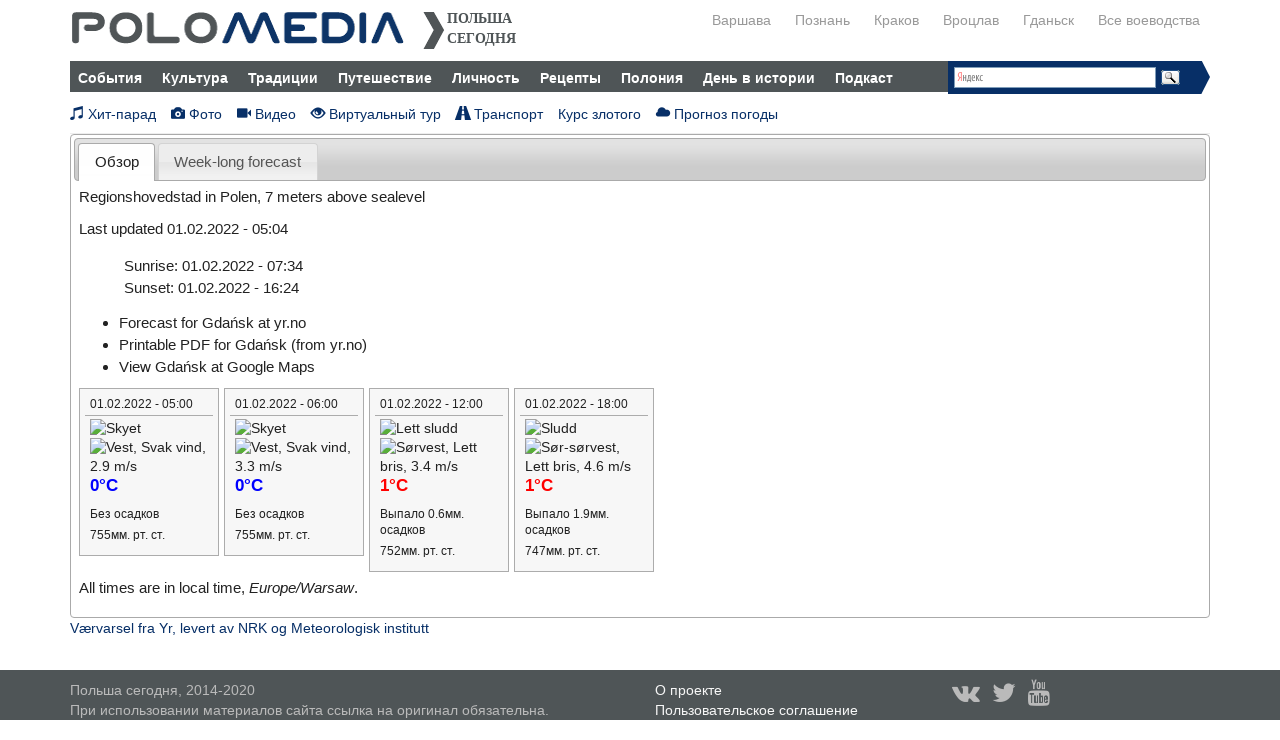

--- FILE ---
content_type: text/html; charset=utf-8
request_url: https://polomedia.ru/forecast/12
body_size: 5812
content:
<!DOCTYPE html>
<html lang="ru">
  <head>
    <meta charset="utf-8">
    <meta name="viewport" content="width=device-width, initial-scale=1.0">
	<meta name="twitter:card" content="summary_large_image">
	<link rel="stylesheet" href="https://cdnjs.cloudflare.com/ajax/libs/font-awesome/4.3.0/css/font-awesome.css">
    <!--[if IE]><![endif]-->
<meta http-equiv="Content-Type" content="text/html; charset=utf-8" />
<meta name="Generator" content="Drupal 7 (http://drupal.org)" />
<link rel="shortcut icon" href="https://polomedia.ru/sites/all/themes/xtheme/favicon.ico" type="image/vnd.microsoft.icon" />
    <title>Forecast for Gdańsk, Polen</title>
    <link type="text/css" rel="stylesheet" href="https://polomedia.ru/sites/default/files/css/css_ugmd-SSDbm1OKE5izFKyWoDlN0VLzOd_7qwRN49enDo.css" media="all" />
<link type="text/css" rel="stylesheet" href="https://polomedia.ru/sites/default/files/css/css_AQF5T9fS2pZxc22Yb-pUIapsHaKOQsBinz9UMOSO-LM.css" media="all" />
<link type="text/css" rel="stylesheet" href="https://polomedia.ru/sites/default/files/css/css_cg6Y-wKhKgyANgpeVuoMNnvVU6YbzlaolEiloEc0i44.css" media="all" />
<link type="text/css" rel="stylesheet" href="https://polomedia.ru/sites/default/files/css/css_ODt04omKVYfYyJf0r5Iv2v65l_02TNJwaYj7M1M0coA.css" media="all" />
    <script type="text/javascript" src="https://polomedia.ru/sites/all/modules/jquery_update/replace/jquery/1.7/jquery.min.js?v=1.7.2"></script>
<script type="text/javascript" src="https://polomedia.ru/misc/jquery-extend-3.4.0.js?v=1.7.2"></script>
<script type="text/javascript" src="https://polomedia.ru/misc/jquery-html-prefilter-3.5.0-backport.js?v=1.7.2"></script>
<script type="text/javascript" src="https://polomedia.ru/misc/jquery.once.js?v=1.2"></script>
<script type="text/javascript" src="https://polomedia.ru/misc/drupal.js?st0wnl"></script>
<script type="text/javascript">
<!--//--><![CDATA[//><!--
jQuery.extend(Drupal.settings, {"basePath":"\/","pathPrefix":"","setHasJsCookie":0,"ajaxPageState":{"theme":"xtheme","theme_token":"VSaHHa-hOjy31Gx_KgglA0pcUlfL_4xdsUZfvdD2zOE","js":{"sites\/all\/modules\/yr_verdata\/yr_verdata.js":1,"sites\/all\/modules\/jquery_update\/replace\/jquery\/1.7\/jquery.min.js":1,"misc\/jquery-extend-3.4.0.js":1,"misc\/jquery-html-prefilter-3.5.0-backport.js":1,"misc\/jquery.once.js":1,"misc\/drupal.js":1,"sites\/all\/modules\/jquery_update\/replace\/ui\/ui\/minified\/jquery.ui.core.min.js":1,"sites\/all\/modules\/jquery_update\/replace\/ui\/ui\/minified\/jquery.ui.widget.min.js":1,"sites\/all\/modules\/jquery_update\/replace\/ui\/ui\/minified\/jquery.ui.tabs.min.js":1,"public:\/\/languages\/ru_iVoUH9yNXf8hq2Qco7S_4v44Qp1UJIOU5cKLo4uYxz4.js":1,"sites\/all\/libraries\/colorbox\/jquery.colorbox-min.js":1,"sites\/all\/modules\/colorbox\/js\/colorbox.js":1,"sites\/all\/modules\/colorbox\/styles\/default\/colorbox_style.js":1,"sites\/all\/themes\/xtheme\/misc\/libraries\/tb\/js\/bootstrap.min.js":1,"sites\/all\/themes\/xtheme\/misc\/js\/script.js":1},"css":{"misc\/ui\/jquery.ui.core.css":1,"misc\/ui\/jquery.ui.theme.css":1,"misc\/ui\/jquery.ui.tabs.css":1,"sites\/all\/modules\/date\/date_api\/date.css":1,"sites\/all\/modules\/colorbox\/styles\/default\/colorbox_style.css":1,"sites\/all\/modules\/yr_verdata\/yr_verdata.css":1,"sites\/all\/themes\/xtheme\/misc\/libraries\/tb\/css\/bootstrap.min.css":1,"sites\/all\/themes\/xtheme\/misc\/less\/theme.less":1}},"colorbox":{"opacity":"0.85","current":"{current} of {total}","previous":"\u00ab Prev","next":"Next \u00bb","close":"Close","maxWidth":"98%","maxHeight":"98%","fixed":true,"mobiledetect":false,"mobiledevicewidth":"480px","file_public_path":"\/sites\/default\/files","specificPagesDefaultValue":"admin*\nimagebrowser*\nimg_assist*\nimce*\nnode\/add\/*\nnode\/*\/edit\nprint\/*\nprintpdf\/*\nsystem\/ajax\nsystem\/ajax\/*"}});
//--><!]]>
</script>
<script type="text/javascript" src="https://polomedia.ru/sites/all/modules/jquery_update/replace/ui/ui/minified/jquery.ui.core.min.js?v=1.10.2"></script>
<script type="text/javascript" src="https://polomedia.ru/sites/all/modules/jquery_update/replace/ui/ui/minified/jquery.ui.widget.min.js?v=1.10.2"></script>
<script type="text/javascript" src="https://polomedia.ru/sites/all/modules/jquery_update/replace/ui/ui/minified/jquery.ui.tabs.min.js?v=1.10.2"></script>
<script type="text/javascript" src="https://polomedia.ru/sites/default/files/languages/ru_iVoUH9yNXf8hq2Qco7S_4v44Qp1UJIOU5cKLo4uYxz4.js?st0wnl"></script>
<script type="text/javascript" src="https://polomedia.ru/sites/all/libraries/colorbox/jquery.colorbox-min.js?st0wnl"></script>
<script type="text/javascript" src="https://polomedia.ru/sites/all/modules/colorbox/js/colorbox.js?st0wnl"></script>
<script type="text/javascript" src="https://polomedia.ru/sites/all/modules/colorbox/styles/default/colorbox_style.js?st0wnl"></script>
<script type="text/javascript" src="https://polomedia.ru/sites/all/themes/xtheme/misc/libraries/tb/js/bootstrap.min.js?st0wnl"></script>
<script type="text/javascript" src="https://polomedia.ru/sites/all/themes/xtheme/misc/js/script.js?st0wnl"></script>
    <!--[if lt IE 9]>
      <script src="//cdnjs.cloudflare.com/ajax/libs/html5shiv/3.6.2/html5shiv.js"></script>
      <script src="/sites/all/themes/xtheme/misc/js/respond.js"></script>
      <link type="text/css" rel="stylesheet" href="/sites/all/themes/xtheme/misc/less/ie8.css" media="all" />

    <![endif]-->
  </head>
  <body class="not-logged-in page-forecast page-forecast- page-forecast-12" >
        <div class="wrap">
<div class="container">
  <header  class="r-header row">
    
  <section class="pp-custom pp-4 pp-logo col-xs-12 col-sm-4 col-md-6" >

    
        
    
    
    <a rel="home" title="Новости Польши" alt="Новости Польши" href="http://polomedia.ru"><img src="/sites/default/files/img/raznoe/polomedia-logo8.png" /><strong class="visible-lg visible-md">Польша<br />сегодня</strong></a>
<span class="mobile-menu-switcher visible-xs">
<u data-toggle=".r-nav"><span class="glyphicon glyphicon-align-justify"></span> Меню</u>
</span>
    
      </section>

  <section class="pp-menu-city hidden-xs col-sm-8 col-md-6" >

    
        
    
    
    <ul rel="menu"><li><a href="/warszawa">Варшава</a></li>
<li><a href="/wielkopolskie">Познань</a></li>
<li><a href="/malopolskie">Краков</a></li>
<li><a href="/dolnoslaskie">Вроцлав</a></li>
<li><a href="/pomorskie">Гданьск</a></li>
<li><a href="/articles/vse-voevodstva-polshi">Все воеводства</a></li>
</ul>
    
      </section>
  </header>

  <nav class="r-nav row hidden-xs">
    
  <section class="pp-menu-main col-xs-12 col-sm-12 col-md-9" >

    
        
    
    
    <ul class="mm-list"><li><a href="/news/events" class="mm-link">События</a></li>
<li><a href="/news/kultura" class="mm-link">Культура</a></li>
<li><a href="/news/traditions" class="mm-link">Традиции</a></li>
<li><a href="/news/turizm" class="mm-link">Путешествие</a></li>
<li><a href="/news/personality" class="mm-link">Личность</a></li>
<li><a href="/news/receipts" class="mm-link">Рецепты</a></li>
<li><a href="/news/poloniya" class="mm-link">Полония</a></li>
<li><a href="/day-in-history" class="mm-link">День в истории</a></li>
<li><a href="/podcast" class="mm-link">Подкаст</a></li>
</ul>
    
      </section>

  <section class="pp-custom pp-5 ya-search col-xs-12 col-sm-12  col-md-3" >

    
        
    
    
    <div class="ya-site-form ya-site-form_inited_no" onclick="return {'action':'http://polomedia.ru/yandex_search','arrow':true,'bg':'#072F67','fontsize':12,'fg':'#000000','language':'ru','logo':'rb','publicname':'Поиск','suggest':true,'target':'_self','tld':'ru','type':3,'searchid':2112951,'webopt':false,'websearch':false,'input_fg':'#000000','input_bg':'#ffffff','input_fontStyle':'normal','input_fontWeight':'normal','input_placeholder':null,'input_placeholderColor':'#000000','input_borderColor':'#7f9db9'}"><form action="http://yandex.ru/sitesearch" method="get" target="_self"><input type="hidden" name="searchid" value="2112951" /><input type="hidden" name="l10n" value="ru" /><input type="hidden" name="reqenc" value="" /><input type="text" name="text" value="" /><input type="submit" value="Найти" /></form></div><style type="text/css">
<!--/*--><![CDATA[/* ><!--*/
.ya-page_js_yes .ya-site-form_inited_no { display: none; }
/*--><!]]>*/
</style><script type="text/javascript">
<!--//--><![CDATA[// ><!--
(function(w,d,c){var s=d.createElement('script'),h=d.getElementsByTagName('script')[0],e=d.documentElement;if((' '+e.className+' ').indexOf(' ya-page_js_yes ')===-1){e.className+=' ya-page_js_yes';}s.type='text/javascript';s.async=true;s.charset='utf-8';s.src=(d.location.protocol==='https:'?'https:':'http:')+'//site.yandex.net/v2.0/js/all.js';h.parentNode.insertBefore(s,h);(w[c]||(w[c]=[])).push(function(){Ya.Site.Form.init()})})(window,document,'yandex_site_callbacks');
//--><!]]>
</script>
    
      </section>
<div class="clearfix"></div>
  <section class="pp-custom pp-6 col-xs-12 col-sm-12" >

    
        
    
    
    <nav class="article-links clearfix"><a href="/articles/hit-parad"><i class="glyphicon glyphicon-music"></i> Хит-парад</a>
<a href="/photo"><i class="glyphicon glyphicon-camera"></i> Фото</a>
<a href="/video"><i class="glyphicon glyphicon-facetime-video"></i> Видео</a>
<a class="hidden-sm" href="/virtualnyy-tur"><i class="glyphicon glyphicon-eye-open"></i> Виртуальный тур</a>
<a href="/articles/transport-polshi"><i class="glyphicon glyphicon-road"></i> Транспорт</a>
<a class="hidden-sm" href="/catalog/posolstva" style="display:none!important;"><i class="glyphicon glyphicon-list-alt"></i> Консульства РП и РФ</a>
<a class="hidden-sm" href="/catalog/restorany" style="display:none!important;"><i class="glyphicon glyphicon-cutlery"></i> Рестораны</a>
<a href="/kurs-zlotogo"><i class="glyphicon glyphicon-bold" style="display:none"></i> Курс злотого</a>
<a href="/pogoda"><i class="glyphicon glyphicon-cloud"></i> Прогноз погоды</a>
</nav>
    
      </section>
  </nav>

  <nav class="r-subnav row">
      </nav>
</div>
  
<div class="christmas-container">
  </div>  
  
<div class="container">  
  

    
        
    
    
    <div id="yr-content"><ul><li><a href="#yr-info">Обзор</a></li>
<li><a href="#yr-symbol">Week-long forecast</a></li>
</ul><div id="yr-info" class="yr-page-tab"><p class="yr-text">Regionshovedstad in Polen, 7 meters above sealevel</p><p class="yr-text">Last updated 01.02.2022 - 05:04</p><p class="yr-text yr-sun">Sunrise: 01.02.2022 - 07:34<br />Sunset: 01.02.2022 - 16:24</p><ul><li><a href="http://www.yr.no/sted/Polen/Pommern/Gda%C5%84sk/" rel="nofollow">Forecast for Gdańsk at yr.no</a></li>
<li><a href="http://www.yr.no/sted/Polen/Pommern/Gda%C5%84sk/varsel.pdf" rel="nofollow">Printable PDF for Gdańsk (from yr.no)</a></li>
<li><a href="http://maps.google.com/maps?ie=UTF8&amp;hl=en&amp;z=12&amp;ll=54.35205,18.64637" rel="nofollow">View Gdańsk at Google Maps</a></li>
</ul><div id="yr-upcoming-forecast" class="yr-forecast-boxes clearfix"><div class="yr-forecast-box"><p class="yr-period-time">01.02.2022 - 05:00</p><div class="yr-period-forecast"><p class="yr-symbols"><span class="yr-symbol"><img src="http://symbol.yr.no/grafikk/sym/b38/04.png" alt="Skyet" title="Skyet" /></span><span class="yr-wind"><img src="http://fil.nrk.no/yr/grafikk/vindpiler/32/vindpil.0025.260.png" alt="Vest, Svak vind, 2.9 m/s" title="Vest, Svak vind, 2.9 m/s" /></span><span class="yr-temp cold">0&deg;C</span></p><p class="yr-precip">Без осадков</p><p class="yr-pressure">755мм. рт. ст.</p></div></div><div class="yr-forecast-box"><p class="yr-period-time">01.02.2022 - 06:00</p><div class="yr-period-forecast"><p class="yr-symbols"><span class="yr-symbol"><img src="http://symbol.yr.no/grafikk/sym/b38/04.png" alt="Skyet" title="Skyet" /></span><span class="yr-wind"><img src="http://fil.nrk.no/yr/grafikk/vindpiler/32/vindpil.0025.270.png" alt="Vest, Svak vind, 3.3 m/s" title="Vest, Svak vind, 3.3 m/s" /></span><span class="yr-temp cold">0&deg;C</span></p><p class="yr-precip">Без осадков</p><p class="yr-pressure">755мм. рт. ст.</p></div></div><div class="yr-forecast-box"><p class="yr-period-time">01.02.2022 - 12:00</p><div class="yr-period-forecast"><p class="yr-symbols"><span class="yr-symbol"><img src="http://symbol.yr.no/grafikk/sym/b38/12.png" alt="Lett sludd" title="Lett sludd" /></span><span class="yr-wind"><img src="http://fil.nrk.no/yr/grafikk/vindpiler/32/vindpil.0025.225.png" alt="Sørvest, Lett bris, 3.4 m/s" title="Sørvest, Lett bris, 3.4 m/s" /></span><span class="yr-temp warm">1&deg;C</span></p><p class="yr-precip">Выпало 0.6мм. осадков</p><p class="yr-pressure">752мм. рт. ст.</p></div></div><div class="yr-forecast-box"><p class="yr-period-time">01.02.2022 - 18:00</p><div class="yr-period-forecast"><p class="yr-symbols"><span class="yr-symbol"><img src="http://symbol.yr.no/grafikk/sym/b38/12.png" alt="Sludd" title="Sludd" /></span><span class="yr-wind"><img src="http://fil.nrk.no/yr/grafikk/vindpiler/32/vindpil.0050.195.png" alt="Sør-sørvest, Lett bris, 4.6 m/s" title="Sør-sørvest, Lett bris, 4.6 m/s" /></span><span class="yr-temp warm">1&deg;C</span></p><p class="yr-precip">Выпало 1.9мм. осадков</p><p class="yr-pressure">747мм. рт. ст.</p></div></div></div><p class="yr-timezone-note">All times are in local time, <em class="placeholder">Europe/Warsaw</em>.</p></div><div id="yr-symbol" class="yr-page-tab"><div class="row"><div class="col-xs-12 col-sm-12 col-md-2"><div class="yr-forecast-box"><b>вторник</b><p class="yr-period-time">01.02.2022 - 05:00</p><div class="yr-period-forecast"><p class="yr-symbols"><span class="yr-symbol"><img src="http://symbol.yr.no/grafikk/sym/b38/04.png" alt="Skyet" title="Skyet" /></span><span class="yr-wind"><img src="http://fil.nrk.no/yr/grafikk/vindpiler/32/vindpil.0025.260.png" alt="Vest, Svak vind, 2.9 m/s" title="Vest, Svak vind, 2.9 m/s" /></span><span class="yr-temp cold">0&deg;C</span></p><p class="yr-precip">Без осадков</p><p class="yr-pressure">755мм. рт. ст.</p></div></div><div class="yr-forecast-box"><p class="yr-period-time">01.02.2022 - 06:00</p><div class="yr-period-forecast"><p class="yr-symbols"><span class="yr-symbol"><img src="http://symbol.yr.no/grafikk/sym/b38/04.png" alt="Skyet" title="Skyet" /></span><span class="yr-wind"><img src="http://fil.nrk.no/yr/grafikk/vindpiler/32/vindpil.0025.270.png" alt="Vest, Svak vind, 3.3 m/s" title="Vest, Svak vind, 3.3 m/s" /></span><span class="yr-temp cold">0&deg;C</span></p><p class="yr-precip">Без осадков</p><p class="yr-pressure">755мм. рт. ст.</p></div></div><div class="yr-forecast-box"><p class="yr-period-time">01.02.2022 - 12:00</p><div class="yr-period-forecast"><p class="yr-symbols"><span class="yr-symbol"><img src="http://symbol.yr.no/grafikk/sym/b38/12.png" alt="Lett sludd" title="Lett sludd" /></span><span class="yr-wind"><img src="http://fil.nrk.no/yr/grafikk/vindpiler/32/vindpil.0025.225.png" alt="Sørvest, Lett bris, 3.4 m/s" title="Sørvest, Lett bris, 3.4 m/s" /></span><span class="yr-temp warm">1&deg;C</span></p><p class="yr-precip">Выпало 0.6мм. осадков</p><p class="yr-pressure">752мм. рт. ст.</p></div></div><div class="yr-forecast-box"><p class="yr-period-time">01.02.2022 - 18:00</p><div class="yr-period-forecast"><p class="yr-symbols"><span class="yr-symbol"><img src="http://symbol.yr.no/grafikk/sym/b38/12.png" alt="Sludd" title="Sludd" /></span><span class="yr-wind"><img src="http://fil.nrk.no/yr/grafikk/vindpiler/32/vindpil.0050.195.png" alt="Sør-sørvest, Lett bris, 4.6 m/s" title="Sør-sørvest, Lett bris, 4.6 m/s" /></span><span class="yr-temp warm">1&deg;C</span></p><p class="yr-precip">Выпало 1.9мм. осадков</p><p class="yr-pressure">747мм. рт. ст.</p></div></div></div><div class="col-xs-12 col-sm-12 col-md-2"><div class="yr-forecast-box"><b>среда</b><p class="yr-period-time">02.02.2022 - 00:00</p><div class="yr-period-forecast"><p class="yr-symbols"><span class="yr-symbol"><img src="http://symbol.yr.no/grafikk/sym/b38/12.png" alt="Sludd" title="Sludd" /></span><span class="yr-wind"><img src="http://fil.nrk.no/yr/grafikk/vindpiler/32/vindpil.0025.175.png" alt="Sør, Svak vind, 2.9 m/s" title="Sør, Svak vind, 2.9 m/s" /></span><span class="yr-temp warm">1&deg;C</span></p><p class="yr-precip">Выпало 1.9мм. осадков</p><p class="yr-pressure">742мм. рт. ст.</p></div></div><div class="yr-forecast-box"><p class="yr-period-time">02.02.2022 - 06:00</p><div class="yr-period-forecast"><p class="yr-symbols"><span class="yr-symbol"><img src="http://symbol.yr.no/grafikk/sym/b38/09.png" alt="Lett regn" title="Lett regn" /></span><span class="yr-wind"><img src="http://fil.nrk.no/yr/grafikk/vindpiler/32/vindpil.0025.295.png" alt="Vest-nordvest, Lett bris, 3.9 m/s" title="Vest-nordvest, Lett bris, 3.9 m/s" /></span><span class="yr-temp warm">2&deg;C</span></p><p class="yr-precip">Выпало 0.6мм. осадков</p><p class="yr-pressure">741мм. рт. ст.</p></div></div><div class="yr-forecast-box"><p class="yr-period-time">02.02.2022 - 12:00</p><div class="yr-period-forecast"><p class="yr-symbols"><span class="yr-symbol"><img src="http://symbol.yr.no/grafikk/sym/b38/12.png" alt="Sludd" title="Sludd" /></span><span class="yr-wind"><img src="http://fil.nrk.no/yr/grafikk/vindpiler/32/vindpil.0050.350.png" alt="Nord, Lett bris, 5.4 m/s" title="Nord, Lett bris, 5.4 m/s" /></span><span class="yr-temp warm">3&deg;C</span></p><p class="yr-precip">Выпало 1.1мм. осадков</p><p class="yr-pressure">749мм. рт. ст.</p></div></div><div class="yr-forecast-box"><p class="yr-period-time">02.02.2022 - 18:00</p><div class="yr-period-forecast"><p class="yr-symbols"><span class="yr-symbol"><img src="http://symbol.yr.no/grafikk/sym/b38/04.png" alt="Skyet" title="Skyet" /></span><span class="yr-wind"><img src="http://fil.nrk.no/yr/grafikk/vindpiler/32/vindpil.0050.340.png" alt="Nord-nordvest, Lett bris, 5.4 m/s" title="Nord-nordvest, Lett bris, 5.4 m/s" /></span><span class="yr-temp warm">2&deg;C</span></p><p class="yr-precip">Без осадков</p><p class="yr-pressure">756мм. рт. ст.</p></div></div></div><div class="col-xs-12 col-sm-12 col-md-2"><div class="yr-forecast-box"><b>четверг</b><p class="yr-period-time">03.02.2022 - 00:00</p><div class="yr-period-forecast"><p class="yr-symbols"><span class="yr-symbol"><img src="http://symbol.yr.no/grafikk/sym/b38/03n.png" alt="Delvis skyet" title="Delvis skyet" /></span><span class="yr-wind"><img src="http://fil.nrk.no/yr/grafikk/vindpiler/32/vindpil.0025.290.png" alt="Vest-nordvest, Svak vind, 2.9 m/s" title="Vest-nordvest, Svak vind, 2.9 m/s" /></span><span class="yr-temp cold">0&deg;C</span></p><p class="yr-precip">Без осадков</p><p class="yr-pressure">759мм. рт. ст.</p></div></div><div class="yr-forecast-box"><p class="yr-period-time">03.02.2022 - 06:00</p><div class="yr-period-forecast"><p class="yr-symbols"><span class="yr-symbol"><img src="http://symbol.yr.no/grafikk/sym/b38/02d.png" alt="Lettskyet" title="Lettskyet" /></span><span class="yr-wind"><img src="http://fil.nrk.no/yr/grafikk/vindpiler/32/vindpil.0025.235.png" alt="Vest-sørvest, Svak vind, 2.2 m/s" title="Vest-sørvest, Svak vind, 2.2 m/s" /></span><span class="yr-temp cold">0&deg;C</span></p><p class="yr-precip">Без осадков</p><p class="yr-pressure">760мм. рт. ст.</p></div></div><div class="yr-forecast-box"><p class="yr-period-time">03.02.2022 - 13:00</p><div class="yr-period-forecast"><p class="yr-symbols"><span class="yr-symbol"><img src="http://symbol.yr.no/grafikk/sym/b38/04.png" alt="Skyet" title="Skyet" /></span><span class="yr-wind"><img src="http://fil.nrk.no/yr/grafikk/vindpiler/32/vindpil.0025.245.png" alt="Vest-sørvest, Svak vind, 2.6 m/s" title="Vest-sørvest, Svak vind, 2.6 m/s" /></span><span class="yr-temp warm">3&deg;C</span></p><p class="yr-precip">Без осадков</p><p class="yr-pressure">760мм. рт. ст.</p></div></div><div class="yr-forecast-box"><p class="yr-period-time">03.02.2022 - 19:00</p><div class="yr-period-forecast"><p class="yr-symbols"><span class="yr-symbol"><img src="http://symbol.yr.no/grafikk/sym/b38/04.png" alt="Skyet" title="Skyet" /></span><span class="yr-wind"><img src="http://fil.nrk.no/yr/grafikk/vindpiler/32/vindpil.0025.150.png" alt="Sør-sørøst, Svak vind, 3.3 m/s" title="Sør-sørøst, Svak vind, 3.3 m/s" /></span><span class="yr-temp cold">0&deg;C</span></p><p class="yr-precip">Без осадков</p><p class="yr-pressure">760мм. рт. ст.</p></div></div></div><div class="col-xs-12 col-sm-12 col-md-2"><div class="yr-forecast-box"><b>пятница</b><p class="yr-period-time">04.02.2022 - 01:00</p><div class="yr-period-forecast"><p class="yr-symbols"><span class="yr-symbol"><img src="http://symbol.yr.no/grafikk/sym/b38/04.png" alt="Skyet" title="Skyet" /></span><span class="yr-wind"><img src="http://fil.nrk.no/yr/grafikk/vindpiler/32/vindpil.0025.175.png" alt="Sør, Lett bris, 3.8 m/s" title="Sør, Lett bris, 3.8 m/s" /></span><span class="yr-temp warm">1&deg;C</span></p><p class="yr-precip">Без осадков</p><p class="yr-pressure">756мм. рт. ст.</p></div></div><div class="yr-forecast-box"><p class="yr-period-time">04.02.2022 - 07:00</p><div class="yr-period-forecast"><p class="yr-symbols"><span class="yr-symbol"><img src="http://symbol.yr.no/grafikk/sym/b38/09.png" alt="Regn" title="Regn" /></span><span class="yr-wind"><img src="http://fil.nrk.no/yr/grafikk/vindpiler/32/vindpil.0050.215.png" alt="Sørvest, Lett bris, 4.9 m/s" title="Sørvest, Lett bris, 4.9 m/s" /></span><span class="yr-temp warm">3&deg;C</span></p><p class="yr-precip">Выпало 1.9мм. осадков</p><p class="yr-pressure">751мм. рт. ст.</p></div></div><div class="yr-forecast-box"><p class="yr-period-time">04.02.2022 - 13:00</p><div class="yr-period-forecast"><p class="yr-symbols"><span class="yr-symbol"><img src="http://symbol.yr.no/grafikk/sym/b38/04.png" alt="Skyet" title="Skyet" /></span><span class="yr-wind"><img src="http://fil.nrk.no/yr/grafikk/vindpiler/32/vindpil.0050.260.png" alt="Vest, Laber bris, 5.9 m/s" title="Vest, Laber bris, 5.9 m/s" /></span><span class="yr-temp warm">5&deg;C</span></p><p class="yr-precip">Без осадков</p><p class="yr-pressure">750мм. рт. ст.</p></div></div><div class="yr-forecast-box"><p class="yr-period-time">04.02.2022 - 19:00</p><div class="yr-period-forecast"><p class="yr-symbols"><span class="yr-symbol"><img src="http://symbol.yr.no/grafikk/sym/b38/04.png" alt="Skyet" title="Skyet" /></span><span class="yr-wind"><img src="http://fil.nrk.no/yr/grafikk/vindpiler/32/vindpil.0050.255.png" alt="Vest-sørvest, Laber bris, 5.7 m/s" title="Vest-sørvest, Laber bris, 5.7 m/s" /></span><span class="yr-temp warm">3&deg;C</span></p><p class="yr-precip">Без осадков</p><p class="yr-pressure">751мм. рт. ст.</p></div></div></div><div class="col-xs-12 col-sm-12 col-md-2"><div class="yr-forecast-box"><b>суббота</b><p class="yr-period-time">05.02.2022 - 01:00</p><div class="yr-period-forecast"><p class="yr-symbols"><span class="yr-symbol"><img src="http://symbol.yr.no/grafikk/sym/b38/04.png" alt="Skyet" title="Skyet" /></span><span class="yr-wind"><img src="http://fil.nrk.no/yr/grafikk/vindpiler/32/vindpil.0050.290.png" alt="Vest-nordvest, Lett bris, 5.3 m/s" title="Vest-nordvest, Lett bris, 5.3 m/s" /></span><span class="yr-temp warm">2&deg;C</span></p><p class="yr-precip">Без осадков</p><p class="yr-pressure">751мм. рт. ст.</p></div></div><div class="yr-forecast-box"><p class="yr-period-time">05.02.2022 - 07:00</p><div class="yr-period-forecast"><p class="yr-symbols"><span class="yr-symbol"><img src="http://symbol.yr.no/grafikk/sym/b38/03d.png" alt="Delvis skyet" title="Delvis skyet" /></span><span class="yr-wind"><img src="http://fil.nrk.no/yr/grafikk/vindpiler/32/vindpil.0050.255.png" alt="Vest-sørvest, Laber bris, 6.4 m/s" title="Vest-sørvest, Laber bris, 6.4 m/s" /></span><span class="yr-temp warm">2&deg;C</span></p><p class="yr-precip">Без осадков</p><p class="yr-pressure">752мм. рт. ст.</p></div></div><div class="yr-forecast-box"><p class="yr-period-time">05.02.2022 - 13:00</p><div class="yr-period-forecast"><p class="yr-symbols"><span class="yr-symbol"><img src="http://symbol.yr.no/grafikk/sym/b38/03d.png" alt="Delvis skyet" title="Delvis skyet" /></span><span class="yr-wind"><img src="http://fil.nrk.no/yr/grafikk/vindpiler/32/vindpil.0075.260.png" alt="Vest, Frisk bris, 8.1 m/s" title="Vest, Frisk bris, 8.1 m/s" /></span><span class="yr-temp warm">5&deg;C</span></p><p class="yr-precip">Без осадков</p><p class="yr-pressure">754мм. рт. ст.</p></div></div><div class="yr-forecast-box"><p class="yr-period-time">05.02.2022 - 19:00</p><div class="yr-period-forecast"><p class="yr-symbols"><span class="yr-symbol"><img src="http://symbol.yr.no/grafikk/sym/b38/04.png" alt="Skyet" title="Skyet" /></span><span class="yr-wind"><img src="http://fil.nrk.no/yr/grafikk/vindpiler/32/vindpil.0050.270.png" alt="Vest, Laber bris, 6.7 m/s" title="Vest, Laber bris, 6.7 m/s" /></span><span class="yr-temp warm">3&deg;C</span></p><p class="yr-precip">Без осадков</p><p class="yr-pressure">757мм. рт. ст.</p></div></div></div><div class="col-xs-12 col-sm-12 col-md-2"><div class="yr-forecast-box"><b>воскресенье</b><p class="yr-period-time">06.02.2022 - 01:00</p><div class="yr-period-forecast"><p class="yr-symbols"><span class="yr-symbol"><img src="http://symbol.yr.no/grafikk/sym/b38/04.png" alt="Skyet" title="Skyet" /></span><span class="yr-wind"><img src="http://fil.nrk.no/yr/grafikk/vindpiler/32/vindpil.0050.310.png" alt="Nordvest, Lett bris, 5.2 m/s" title="Nordvest, Lett bris, 5.2 m/s" /></span><span class="yr-temp warm">2&deg;C</span></p><p class="yr-precip">Без осадков</p><p class="yr-pressure">757мм. рт. ст.</p></div></div><div class="yr-forecast-box"><p class="yr-period-time">06.02.2022 - 07:00</p><div class="yr-period-forecast"><p class="yr-symbols"><span class="yr-symbol"><img src="http://symbol.yr.no/grafikk/sym/b38/04.png" alt="Skyet" title="Skyet" /></span><span class="yr-wind"><img src="http://fil.nrk.no/yr/grafikk/vindpiler/32/vindpil.0050.235.png" alt="Sørvest, Laber bris, 5.6 m/s" title="Sørvest, Laber bris, 5.6 m/s" /></span><span class="yr-temp warm">2&deg;C</span></p><p class="yr-precip">Без осадков</p><p class="yr-pressure">755мм. рт. ст.</p></div></div><div class="yr-forecast-box"><p class="yr-period-time">06.02.2022 - 13:00</p><div class="yr-period-forecast"><p class="yr-symbols"><span class="yr-symbol"><img src="http://symbol.yr.no/grafikk/sym/b38/04.png" alt="Skyet" title="Skyet" /></span><span class="yr-wind"><img src="http://fil.nrk.no/yr/grafikk/vindpiler/32/vindpil.0050.225.png" alt="Sørvest, Laber bris, 6.6 m/s" title="Sørvest, Laber bris, 6.6 m/s" /></span><span class="yr-temp warm">4&deg;C</span></p><p class="yr-precip">Без осадков</p><p class="yr-pressure">751мм. рт. ст.</p></div></div><div class="yr-forecast-box"><p class="yr-period-time">06.02.2022 - 19:00</p><div class="yr-period-forecast"><p class="yr-symbols"><span class="yr-symbol"><img src="http://symbol.yr.no/grafikk/sym/b38/03d.png" alt="Delvis skyet" title="Delvis skyet" /></span><span class="yr-wind"><img src="http://fil.nrk.no/yr/grafikk/vindpiler/32/vindpil.0050.225.png" alt="Sørvest, Laber bris, 6.8 m/s" title="Sørvest, Laber bris, 6.8 m/s" /></span><span class="yr-temp warm">4&deg;C</span></p><p class="yr-precip">Без осадков</p><p class="yr-pressure">749мм. рт. ст.</p></div></div></div></div></div></div><p class="yr-credit"><a href="http://www.yr.no/sted/Polen/Pommern/Gda%C5%84sk/" rel="nofollow" title="Weather forecast from Yr.no">Værvarsel fra Yr, levert av NRK og Meteorologisk institutt</a></p>
    
    </div>
</div>

<div class="footer-wrapper">
  <div class="container">
          <footer class="footer">
        <div class="row">
          
  <section class="pp-custom pp-1 col-xs-12 col-sm-6" >

    
        
    
    
    Польша сегодня, 2014-2020<br />
При использовании материалов сайта ссылка на оригинал обязательна.
    
      </section>

  <section class="pp-custom pp-2 col-xs-12 col-sm-3" >

    
        
    
    
    <p><a href="/about">О проекте</a><br />
<a href="/node/2463">Пользовательское соглашение</a></p>

    
      </section>

  <section class="pp-custom pp-3 col-xs-12 col-sm-3 socials" >

    
        
    
    
    <ul><li>
			  <a href="http://vk.com/polomedia" target="_blank"><i class="fa fa-vk"></i></a>
			</li>
			<li>
			   <a href="https://twitter.com/polomediadotru" target="_blank"><i class="fa fa-twitter"></i></a>
			</li>
                        <li>
			   <a href="http://www.youtube.com/user/vestnikcvetovoda/featured" target="_blank"><i class="fa fa-youtube"></i></a>
			</li>
		  </ul>
    
      </section>
        </div>
      </footer>
      </div>
</div>    <script type="text/javascript" src="https://polomedia.ru/sites/all/modules/yr_verdata/yr_verdata.js?st0wnl"></script>
    <script type="text/javascript" src="/sites/all/themes/xtheme/misc/dist/stream/stream.js"></script>
<!-- Yandex.Metrika counter -->
<script type="text/javascript" >
    (function (d, w, c) {
        (w[c] = w[c] || []).push(function() {
            try {
                w.yaCounter23597146 = new Ya.Metrika2({
                    id:23597146,
                    clickmap:true,
                    trackLinks:true,
                    accurateTrackBounce:true,
                    webvisor:true
                });
            } catch(e) { }
        });

        var n = d.getElementsByTagName("script")[0],
            s = d.createElement("script"),
            f = function () { n.parentNode.insertBefore(s, n); };
        s.type = "text/javascript";
        s.async = true;
        s.src = "https://mc.yandex.ru/metrika/tag.js";

        if (w.opera == "[object Opera]") {
            d.addEventListener("DOMContentLoaded", f, false);
        } else { f(); }
    })(document, window, "yandex_metrika_callbacks2");
</script>
<noscript><div><img src="https://mc.yandex.ru/watch/23597146" style="position:absolute; left:-9999px;" alt="" /></div></noscript>
<!-- /Yandex.Metrika counter -->

</body>
  <script type="text/javascript" src="//yandex.st/share/share.js" charset="utf-8"></script>
</html>



--- FILE ---
content_type: text/css
request_url: https://polomedia.ru/sites/default/files/css/css_ODt04omKVYfYyJf0r5Iv2v65l_02TNJwaYj7M1M0coA.css
body_size: 24461
content:
article,aside,details,figcaption,figure,footer,header,hgroup,main,nav,section,summary{display:block}audio,canvas,video{display:inline-block}audio:not([controls]){display:none;height:0}[hidden]{display:none}html{font-family:sans-serif;-webkit-text-size-adjust:100%;-ms-text-size-adjust:100%}body{margin:0}a:focus{outline:thin dotted}a:active,a:hover{outline:0}h1{margin:.67em 0;font-size:2em}abbr[title]{border-bottom:1px dotted}b,strong{font-weight:bold}dfn{font-style:italic}hr{height:0;-moz-box-sizing:content-box;box-sizing:content-box}mark{color:#000;background:#ff0}code,kbd,pre,samp{font-family:monospace,serif;font-size:1em}pre{white-space:pre-wrap}q{quotes:"\201C" "\201D" "\2018" "\2019"}small{font-size:80%}sub,sup{position:relative;font-size:75%;line-height:0;vertical-align:baseline}sup{top:-0.5em}sub{bottom:-0.25em}img{border:0}svg:not(:root){overflow:hidden}figure{margin:0}fieldset{padding:.35em .625em .75em;margin:0 2px;border:1px solid #c0c0c0}legend{padding:0;border:0}button,input,select,textarea{margin:0;font-family:inherit;font-size:100%}button,input{line-height:normal}button,select{text-transform:none}button,html input[type="button"],input[type="reset"],input[type="submit"]{cursor:pointer;-webkit-appearance:button}button[disabled],html input[disabled]{cursor:default}input[type="checkbox"],input[type="radio"]{padding:0;box-sizing:border-box}input[type="search"]{-webkit-box-sizing:content-box;-moz-box-sizing:content-box;box-sizing:content-box;-webkit-appearance:textfield}input[type="search"]::-webkit-search-cancel-button,input[type="search"]::-webkit-search-decoration{-webkit-appearance:none}button::-moz-focus-inner,input::-moz-focus-inner{padding:0;border:0}textarea{overflow:auto;vertical-align:top}table{border-collapse:collapse;border-spacing:0}@media print{*{color:#000!important;text-shadow:none!important;background:transparent!important;box-shadow:none!important}a,a:visited{text-decoration:underline}a[href]:after{content:" (" attr(href) ")"}abbr[title]:after{content:" (" attr(title) ")"}.ir a:after,a[href^="javascript:"]:after,a[href^="#"]:after{content:""}pre,blockquote{border:1px solid #999;page-break-inside:avoid}thead{display:table-header-group}tr,img{page-break-inside:avoid}img{max-width:100%!important}@page{margin:2cm .5cm}p,h2,h3{orphans:3;widows:3}h2,h3{page-break-after:avoid}.navbar{display:none}.table td,.table th{background-color:#fff!important}.btn>.caret,.dropup>.btn>.caret{border-top-color:#000!important}.label{border:1px solid #000}.table{border-collapse:collapse!important}.table-bordered th,.table-bordered td{border:1px solid #ddd!important}}*,*:before,*:after{-webkit-box-sizing:border-box;-moz-box-sizing:border-box;box-sizing:border-box}html{font-size:62.5%;-webkit-tap-highlight-color:rgba(0,0,0,0)}body{font-family:"Helvetica Neue",Helvetica,Arial,sans-serif;font-size:14px;line-height:1.428571429;color:#333;background-color:#fff}input,button,select,textarea{font-family:inherit;font-size:inherit;line-height:inherit}button,input,select[multiple],textarea{background-image:none}a{color:#428bca;text-decoration:none}a:hover,a:focus{color:#2a6496;text-decoration:underline}a:focus{outline:thin dotted #333;outline:5px auto -webkit-focus-ring-color;outline-offset:-2px}img{vertical-align:middle}.img-responsive{display:block;height:auto;max-width:100%}.img-rounded{border-radius:6px}.img-thumbnail{display:inline-block;height:auto;max-width:100%;padding:4px;line-height:1.428571429;background-color:#fff;border:1px solid #ddd;border-radius:4px;-webkit-transition:all .2s ease-in-out;transition:all .2s ease-in-out}.img-circle{border-radius:50%}hr{margin-top:20px;margin-bottom:20px;border:0;border-top:1px solid #eee}.sr-only{position:absolute;width:1px;height:1px;padding:0;margin:-1px;overflow:hidden;clip:rect(0 0 0 0);border:0}p{margin:0 0 10px}.lead{margin-bottom:20px;font-size:16.099999999999998px;font-weight:200;line-height:1.4}@media(min-width:768px){.lead{font-size:21px}}small{font-size:85%}cite{font-style:normal}.text-muted{color:#999}.text-primary{color:#428bca}.text-warning{color:#c09853}.text-danger{color:#b94a48}.text-success{color:#468847}.text-info{color:#3a87ad}.text-left{text-align:left}.text-right{text-align:right}.text-center{text-align:center}h1,h2,h3,h4,h5,h6,.h1,.h2,.h3,.h4,.h5,.h6{font-family:"Helvetica Neue",Helvetica,Arial,sans-serif;font-weight:500;line-height:1.1}h1 small,h2 small,h3 small,h4 small,h5 small,h6 small,.h1 small,.h2 small,.h3 small,.h4 small,.h5 small,.h6 small{font-weight:normal;line-height:1;color:#999}h1,h2,h3{margin-top:20px;margin-bottom:10px}h4,h5,h6{margin-top:10px;margin-bottom:10px}h1,.h1{font-size:36px}h2,.h2{font-size:30px}h3,.h3{font-size:24px}h4,.h4{font-size:18px}h5,.h5{font-size:14px}h6,.h6{font-size:12px}h1 small,.h1 small{font-size:24px}h2 small,.h2 small{font-size:18px}h3 small,.h3 small,h4 small,.h4 small{font-size:14px}.page-header{padding-bottom:9px;margin:40px 0 20px;border-bottom:1px solid #eee}ul,ol{margin-top:0;margin-bottom:10px}ul ul,ol ul,ul ol,ol ol{margin-bottom:0}.list-unstyled{padding-left:0;list-style:none}.list-inline{padding-left:0;list-style:none}.list-inline>li{display:inline-block;padding-right:5px;padding-left:5px}dl{margin-bottom:20px}dt,dd{line-height:1.428571429}dt{font-weight:bold}dd{margin-left:0}@media(min-width:768px){.dl-horizontal dt{float:left;width:160px;overflow:hidden;clear:left;text-align:right;text-overflow:ellipsis;white-space:nowrap}.dl-horizontal dd{margin-left:180px}.dl-horizontal dd:before,.dl-horizontal dd:after{display:table;content:" "}.dl-horizontal dd:after{clear:both}.dl-horizontal dd:before,.dl-horizontal dd:after{display:table;content:" "}.dl-horizontal dd:after{clear:both}}abbr[title],abbr[data-original-title]{cursor:help;border-bottom:1px dotted #999}abbr.initialism{font-size:90%;text-transform:uppercase}blockquote{padding:10px 20px;margin:0 0 20px;border-left:5px solid #eee}blockquote p{font-size:17.5px;font-weight:300;line-height:1.25}blockquote p:last-child{margin-bottom:0}blockquote small{display:block;line-height:1.428571429;color:#999}blockquote small:before{content:'\2014 \00A0'}blockquote.pull-right{padding-right:15px;padding-left:0;border-right:5px solid #eee;border-left:0}blockquote.pull-right p,blockquote.pull-right small{text-align:right}blockquote.pull-right small:before{content:''}blockquote.pull-right small:after{content:'\00A0 \2014'}q:before,q:after,blockquote:before,blockquote:after{content:""}address{display:block;margin-bottom:20px;font-style:normal;line-height:1.428571429}code,pre{font-family:Monaco,Menlo,Consolas,"Courier New",monospace}code{padding:2px 4px;font-size:90%;color:#c7254e;white-space:nowrap;background-color:#f9f2f4;border-radius:4px}pre{display:block;padding:9.5px;margin:0 0 10px;font-size:13px;line-height:1.428571429;color:#333;word-break:break-all;word-wrap:break-word;background-color:#f5f5f5;border:1px solid #ccc;border-radius:4px}pre.prettyprint{margin-bottom:20px}pre code{padding:0;font-size:inherit;color:inherit;white-space:pre-wrap;background-color:transparent;border:0}.pre-scrollable{max-height:340px;overflow-y:scroll}.container{padding-right:15px;padding-left:15px;margin-right:auto;margin-left:auto}.container:before,.container:after{display:table;content:" "}.container:after{clear:both}.container:before,.container:after{display:table;content:" "}.container:after{clear:both}.row{margin-right:-15px;margin-left:-15px}.row:before,.row:after{display:table;content:" "}.row:after{clear:both}.row:before,.row:after{display:table;content:" "}.row:after{clear:both}.col-xs-1,.col-xs-2,.col-xs-3,.col-xs-4,.col-xs-5,.col-xs-6,.col-xs-7,.col-xs-8,.col-xs-9,.col-xs-10,.col-xs-11,.col-xs-12,.col-sm-1,.col-sm-2,.col-sm-3,.col-sm-4,.col-sm-5,.col-sm-6,.col-sm-7,.col-sm-8,.col-sm-9,.col-sm-10,.col-sm-11,.col-sm-12,.col-md-1,.col-md-2,.col-md-3,.col-md-4,.col-md-5,.col-md-6,.col-md-7,.col-md-8,.col-md-9,.col-md-10,.col-md-11,.col-md-12,.col-lg-1,.col-lg-2,.col-lg-3,.col-lg-4,.col-lg-5,.col-lg-6,.col-lg-7,.col-lg-8,.col-lg-9,.col-lg-10,.col-lg-11,.col-lg-12{position:relative;min-height:1px;padding-right:15px;padding-left:15px}.col-xs-1,.col-xs-2,.col-xs-3,.col-xs-4,.col-xs-5,.col-xs-6,.col-xs-7,.col-xs-8,.col-xs-9,.col-xs-10,.col-xs-11{float:left}.col-xs-1{width:8.333333333333332%}.col-xs-2{width:16.666666666666664%}.col-xs-3{width:25%}.col-xs-4{width:33.33333333333333%}.col-xs-5{width:41.66666666666667%}.col-xs-6{width:50%}.col-xs-7{width:58.333333333333336%}.col-xs-8{width:66.66666666666666%}.col-xs-9{width:75%}.col-xs-10{width:83.33333333333334%}.col-xs-11{width:91.66666666666666%}.col-xs-12{width:100%}@media(min-width:768px){.container{max-width:750px}.col-sm-1,.col-sm-2,.col-sm-3,.col-sm-4,.col-sm-5,.col-sm-6,.col-sm-7,.col-sm-8,.col-sm-9,.col-sm-10,.col-sm-11{float:left}.col-sm-1{width:8.333333333333332%}.col-sm-2{width:16.666666666666664%}.col-sm-3{width:25%}.col-sm-4{width:33.33333333333333%}.col-sm-5{width:41.66666666666667%}.col-sm-6{width:50%}.col-sm-7{width:58.333333333333336%}.col-sm-8{width:66.66666666666666%}.col-sm-9{width:75%}.col-sm-10{width:83.33333333333334%}.col-sm-11{width:91.66666666666666%}.col-sm-12{width:100%}.col-sm-push-1{left:8.333333333333332%}.col-sm-push-2{left:16.666666666666664%}.col-sm-push-3{left:25%}.col-sm-push-4{left:33.33333333333333%}.col-sm-push-5{left:41.66666666666667%}.col-sm-push-6{left:50%}.col-sm-push-7{left:58.333333333333336%}.col-sm-push-8{left:66.66666666666666%}.col-sm-push-9{left:75%}.col-sm-push-10{left:83.33333333333334%}.col-sm-push-11{left:91.66666666666666%}.col-sm-pull-1{right:8.333333333333332%}.col-sm-pull-2{right:16.666666666666664%}.col-sm-pull-3{right:25%}.col-sm-pull-4{right:33.33333333333333%}.col-sm-pull-5{right:41.66666666666667%}.col-sm-pull-6{right:50%}.col-sm-pull-7{right:58.333333333333336%}.col-sm-pull-8{right:66.66666666666666%}.col-sm-pull-9{right:75%}.col-sm-pull-10{right:83.33333333333334%}.col-sm-pull-11{right:91.66666666666666%}.col-sm-offset-1{margin-left:8.333333333333332%}.col-sm-offset-2{margin-left:16.666666666666664%}.col-sm-offset-3{margin-left:25%}.col-sm-offset-4{margin-left:33.33333333333333%}.col-sm-offset-5{margin-left:41.66666666666667%}.col-sm-offset-6{margin-left:50%}.col-sm-offset-7{margin-left:58.333333333333336%}.col-sm-offset-8{margin-left:66.66666666666666%}.col-sm-offset-9{margin-left:75%}.col-sm-offset-10{margin-left:83.33333333333334%}.col-sm-offset-11{margin-left:91.66666666666666%}}@media(min-width:992px){.container{max-width:970px}.col-md-1,.col-md-2,.col-md-3,.col-md-4,.col-md-5,.col-md-6,.col-md-7,.col-md-8,.col-md-9,.col-md-10,.col-md-11{float:left}.col-md-1{width:8.333333333333332%}.col-md-2{width:16.666666666666664%}.col-md-3{width:25%}.col-md-4{width:33.33333333333333%}.col-md-5{width:41.66666666666667%}.col-md-6{width:50%}.col-md-7{width:58.333333333333336%}.col-md-8{width:66.66666666666666%}.col-md-9{width:75%}.col-md-10{width:83.33333333333334%}.col-md-11{width:91.66666666666666%}.col-md-12{width:100%}.col-md-push-0{left:auto}.col-md-push-1{left:8.333333333333332%}.col-md-push-2{left:16.666666666666664%}.col-md-push-3{left:25%}.col-md-push-4{left:33.33333333333333%}.col-md-push-5{left:41.66666666666667%}.col-md-push-6{left:50%}.col-md-push-7{left:58.333333333333336%}.col-md-push-8{left:66.66666666666666%}.col-md-push-9{left:75%}.col-md-push-10{left:83.33333333333334%}.col-md-push-11{left:91.66666666666666%}.col-md-pull-0{right:auto}.col-md-pull-1{right:8.333333333333332%}.col-md-pull-2{right:16.666666666666664%}.col-md-pull-3{right:25%}.col-md-pull-4{right:33.33333333333333%}.col-md-pull-5{right:41.66666666666667%}.col-md-pull-6{right:50%}.col-md-pull-7{right:58.333333333333336%}.col-md-pull-8{right:66.66666666666666%}.col-md-pull-9{right:75%}.col-md-pull-10{right:83.33333333333334%}.col-md-pull-11{right:91.66666666666666%}.col-md-offset-0{margin-left:0}.col-md-offset-1{margin-left:8.333333333333332%}.col-md-offset-2{margin-left:16.666666666666664%}.col-md-offset-3{margin-left:25%}.col-md-offset-4{margin-left:33.33333333333333%}.col-md-offset-5{margin-left:41.66666666666667%}.col-md-offset-6{margin-left:50%}.col-md-offset-7{margin-left:58.333333333333336%}.col-md-offset-8{margin-left:66.66666666666666%}.col-md-offset-9{margin-left:75%}.col-md-offset-10{margin-left:83.33333333333334%}.col-md-offset-11{margin-left:91.66666666666666%}}@media(min-width:1200px){.container{max-width:1170px}.col-lg-1,.col-lg-2,.col-lg-3,.col-lg-4,.col-lg-5,.col-lg-6,.col-lg-7,.col-lg-8,.col-lg-9,.col-lg-10,.col-lg-11{float:left}.col-lg-1{width:8.333333333333332%}.col-lg-2{width:16.666666666666664%}.col-lg-3{width:25%}.col-lg-4{width:33.33333333333333%}.col-lg-5{width:41.66666666666667%}.col-lg-6{width:50%}.col-lg-7{width:58.333333333333336%}.col-lg-8{width:66.66666666666666%}.col-lg-9{width:75%}.col-lg-10{width:83.33333333333334%}.col-lg-11{width:91.66666666666666%}.col-lg-12{width:100%}.col-lg-push-0{left:auto}.col-lg-push-1{left:8.333333333333332%}.col-lg-push-2{left:16.666666666666664%}.col-lg-push-3{left:25%}.col-lg-push-4{left:33.33333333333333%}.col-lg-push-5{left:41.66666666666667%}.col-lg-push-6{left:50%}.col-lg-push-7{left:58.333333333333336%}.col-lg-push-8{left:66.66666666666666%}.col-lg-push-9{left:75%}.col-lg-push-10{left:83.33333333333334%}.col-lg-push-11{left:91.66666666666666%}.col-lg-pull-0{right:auto}.col-lg-pull-1{right:8.333333333333332%}.col-lg-pull-2{right:16.666666666666664%}.col-lg-pull-3{right:25%}.col-lg-pull-4{right:33.33333333333333%}.col-lg-pull-5{right:41.66666666666667%}.col-lg-pull-6{right:50%}.col-lg-pull-7{right:58.333333333333336%}.col-lg-pull-8{right:66.66666666666666%}.col-lg-pull-9{right:75%}.col-lg-pull-10{right:83.33333333333334%}.col-lg-pull-11{right:91.66666666666666%}.col-lg-offset-0{margin-left:0}.col-lg-offset-1{margin-left:8.333333333333332%}.col-lg-offset-2{margin-left:16.666666666666664%}.col-lg-offset-3{margin-left:25%}.col-lg-offset-4{margin-left:33.33333333333333%}.col-lg-offset-5{margin-left:41.66666666666667%}.col-lg-offset-6{margin-left:50%}.col-lg-offset-7{margin-left:58.333333333333336%}.col-lg-offset-8{margin-left:66.66666666666666%}.col-lg-offset-9{margin-left:75%}.col-lg-offset-10{margin-left:83.33333333333334%}.col-lg-offset-11{margin-left:91.66666666666666%}}table{max-width:100%;background-color:transparent}th{text-align:left}.table{width:100%;margin-bottom:20px}.table thead>tr>th,.table tbody>tr>th,.table tfoot>tr>th,.table thead>tr>td,.table tbody>tr>td,.table tfoot>tr>td{padding:8px;line-height:1.428571429;vertical-align:top;border-top:1px solid #ddd}.table thead>tr>th{vertical-align:bottom;border-bottom:2px solid #ddd}.table caption+thead tr:first-child th,.table colgroup+thead tr:first-child th,.table thead:first-child tr:first-child th,.table caption+thead tr:first-child td,.table colgroup+thead tr:first-child td,.table thead:first-child tr:first-child td{border-top:0}.table tbody+tbody{border-top:2px solid #ddd}.table .table{background-color:#fff}.table-condensed thead>tr>th,.table-condensed tbody>tr>th,.table-condensed tfoot>tr>th,.table-condensed thead>tr>td,.table-condensed tbody>tr>td,.table-condensed tfoot>tr>td{padding:5px}.table-bordered{border:1px solid #ddd}.table-bordered>thead>tr>th,.table-bordered>tbody>tr>th,.table-bordered>tfoot>tr>th,.table-bordered>thead>tr>td,.table-bordered>tbody>tr>td,.table-bordered>tfoot>tr>td{border:1px solid #ddd}.table-bordered>thead>tr>th,.table-bordered>thead>tr>td{border-bottom-width:2px}.table-striped>tbody>tr:nth-child(odd)>td,.table-striped>tbody>tr:nth-child(odd)>th{background-color:#f9f9f9}.table-hover>tbody>tr:hover>td,.table-hover>tbody>tr:hover>th{background-color:#f5f5f5}table col[class*="col-"]{display:table-column;float:none}table td[class*="col-"],table th[class*="col-"]{display:table-cell;float:none}.table>thead>tr>td.active,.table>tbody>tr>td.active,.table>tfoot>tr>td.active,.table>thead>tr>th.active,.table>tbody>tr>th.active,.table>tfoot>tr>th.active,.table>thead>tr.active>td,.table>tbody>tr.active>td,.table>tfoot>tr.active>td,.table>thead>tr.active>th,.table>tbody>tr.active>th,.table>tfoot>tr.active>th{background-color:#f5f5f5}.table>thead>tr>td.success,.table>tbody>tr>td.success,.table>tfoot>tr>td.success,.table>thead>tr>th.success,.table>tbody>tr>th.success,.table>tfoot>tr>th.success,.table>thead>tr.success>td,.table>tbody>tr.success>td,.table>tfoot>tr.success>td,.table>thead>tr.success>th,.table>tbody>tr.success>th,.table>tfoot>tr.success>th{background-color:#dff0d8;border-color:#d6e9c6}.table-hover>tbody>tr>td.success:hover,.table-hover>tbody>tr>th.success:hover,.table-hover>tbody>tr.success:hover>td{background-color:#d0e9c6;border-color:#c9e2b3}.table>thead>tr>td.danger,.table>tbody>tr>td.danger,.table>tfoot>tr>td.danger,.table>thead>tr>th.danger,.table>tbody>tr>th.danger,.table>tfoot>tr>th.danger,.table>thead>tr.danger>td,.table>tbody>tr.danger>td,.table>tfoot>tr.danger>td,.table>thead>tr.danger>th,.table>tbody>tr.danger>th,.table>tfoot>tr.danger>th{background-color:#f2dede;border-color:#eed3d7}.table-hover>tbody>tr>td.danger:hover,.table-hover>tbody>tr>th.danger:hover,.table-hover>tbody>tr.danger:hover>td{background-color:#ebcccc;border-color:#e6c1c7}.table>thead>tr>td.warning,.table>tbody>tr>td.warning,.table>tfoot>tr>td.warning,.table>thead>tr>th.warning,.table>tbody>tr>th.warning,.table>tfoot>tr>th.warning,.table>thead>tr.warning>td,.table>tbody>tr.warning>td,.table>tfoot>tr.warning>td,.table>thead>tr.warning>th,.table>tbody>tr.warning>th,.table>tfoot>tr.warning>th{background-color:#fcf8e3;border-color:#fbeed5}.table-hover>tbody>tr>td.warning:hover,.table-hover>tbody>tr>th.warning:hover,.table-hover>tbody>tr.warning:hover>td{background-color:#faf2cc;border-color:#f8e5be}@media(max-width:768px){.table-responsive{width:100%;margin-bottom:15px;overflow-x:scroll;overflow-y:hidden;border:1px solid #ddd}.table-responsive>.table{margin-bottom:0;background-color:#fff}.table-responsive>.table>thead>tr>th,.table-responsive>.table>tbody>tr>th,.table-responsive>.table>tfoot>tr>th,.table-responsive>.table>thead>tr>td,.table-responsive>.table>tbody>tr>td,.table-responsive>.table>tfoot>tr>td{white-space:nowrap}.table-responsive>.table-bordered{border:0}.table-responsive>.table-bordered>thead>tr>th:first-child,.table-responsive>.table-bordered>tbody>tr>th:first-child,.table-responsive>.table-bordered>tfoot>tr>th:first-child,.table-responsive>.table-bordered>thead>tr>td:first-child,.table-responsive>.table-bordered>tbody>tr>td:first-child,.table-responsive>.table-bordered>tfoot>tr>td:first-child{border-left:0}.table-responsive>.table-bordered>thead>tr>th:last-child,.table-responsive>.table-bordered>tbody>tr>th:last-child,.table-responsive>.table-bordered>tfoot>tr>th:last-child,.table-responsive>.table-bordered>thead>tr>td:last-child,.table-responsive>.table-bordered>tbody>tr>td:last-child,.table-responsive>.table-bordered>tfoot>tr>td:last-child{border-right:0}.table-responsive>.table-bordered>thead>tr:last-child>th,.table-responsive>.table-bordered>tbody>tr:last-child>th,.table-responsive>.table-bordered>tfoot>tr:last-child>th,.table-responsive>.table-bordered>thead>tr:last-child>td,.table-responsive>.table-bordered>tbody>tr:last-child>td,.table-responsive>.table-bordered>tfoot>tr:last-child>td{border-bottom:0}}fieldset{padding:0;margin:0;border:0}legend{display:block;width:100%;padding:0;margin-bottom:20px;font-size:21px;line-height:inherit;color:#333;border:0;border-bottom:1px solid #e5e5e5}label{display:inline-block;margin-bottom:5px;font-weight:bold}input[type="search"]{-webkit-box-sizing:border-box;-moz-box-sizing:border-box;box-sizing:border-box}input[type="radio"],input[type="checkbox"]{margin:4px 0 0;margin-top:1px \9;line-height:normal}input[type="file"]{display:block}select[multiple],select[size]{height:auto}select optgroup{font-family:inherit;font-size:inherit;font-style:inherit}input[type="file"]:focus,input[type="radio"]:focus,input[type="checkbox"]:focus{outline:thin dotted #333;outline:5px auto -webkit-focus-ring-color;outline-offset:-2px}input[type="number"]::-webkit-outer-spin-button,input[type="number"]::-webkit-inner-spin-button{height:auto}.form-control:-moz-placeholder{color:#999}.form-control::-moz-placeholder{color:#999}.form-control:-ms-input-placeholder{color:#999}.form-control::-webkit-input-placeholder{color:#999}.form-control{display:block;width:100%;height:34px;padding:6px 12px;font-size:14px;line-height:1.428571429;color:#555;vertical-align:middle;background-color:#fff;border:1px solid #ccc;border-radius:4px;-webkit-box-shadow:inset 0 1px 1px rgba(0,0,0,0.075);box-shadow:inset 0 1px 1px rgba(0,0,0,0.075);-webkit-transition:border-color ease-in-out .15s,box-shadow ease-in-out .15s;transition:border-color ease-in-out .15s,box-shadow ease-in-out .15s}.form-control:focus{border-color:#66afe9;outline:0;-webkit-box-shadow:inset 0 1px 1px rgba(0,0,0,0.075),0 0 8px rgba(102,175,233,0.6);box-shadow:inset 0 1px 1px rgba(0,0,0,0.075),0 0 8px rgba(102,175,233,0.6)}.form-control[disabled],.form-control[readonly],fieldset[disabled] .form-control{cursor:not-allowed;background-color:#eee}textarea.form-control{height:auto}.form-group{margin-bottom:15px}.radio,.checkbox{display:block;min-height:20px;padding-left:20px;margin-top:10px;margin-bottom:10px;vertical-align:middle}.radio label,.checkbox label{display:inline;margin-bottom:0;font-weight:normal;cursor:pointer}.radio input[type="radio"],.radio-inline input[type="radio"],.checkbox input[type="checkbox"],.checkbox-inline input[type="checkbox"]{float:left;margin-left:-20px}.radio+.radio,.checkbox+.checkbox{margin-top:-5px}.radio-inline,.checkbox-inline{display:inline-block;padding-left:20px;margin-bottom:0;font-weight:normal;vertical-align:middle;cursor:pointer}.radio-inline+.radio-inline,.checkbox-inline+.checkbox-inline{margin-top:0;margin-left:10px}input[type="radio"][disabled],input[type="checkbox"][disabled],.radio[disabled],.radio-inline[disabled],.checkbox[disabled],.checkbox-inline[disabled],fieldset[disabled] input[type="radio"],fieldset[disabled] input[type="checkbox"],fieldset[disabled] .radio,fieldset[disabled] .radio-inline,fieldset[disabled] .checkbox,fieldset[disabled] .checkbox-inline{cursor:not-allowed}.input-sm{height:30px;padding:5px 10px;font-size:12px;line-height:1.5;border-radius:3px}select.input-sm{height:30px;line-height:30px}textarea.input-sm{height:auto}.input-lg{height:45px;padding:10px 16px;font-size:18px;line-height:1.33;border-radius:6px}select.input-lg{height:45px;line-height:45px}textarea.input-lg{height:auto}.has-warning .help-block,.has-warning .control-label{color:#c09853}.has-warning .form-control{border-color:#c09853;-webkit-box-shadow:inset 0 1px 1px rgba(0,0,0,0.075);box-shadow:inset 0 1px 1px rgba(0,0,0,0.075)}.has-warning .form-control:focus{border-color:#a47e3c;-webkit-box-shadow:inset 0 1px 1px rgba(0,0,0,0.075),0 0 6px #dbc59e;box-shadow:inset 0 1px 1px rgba(0,0,0,0.075),0 0 6px #dbc59e}.has-warning .input-group-addon{color:#c09853;background-color:#fcf8e3;border-color:#c09853}.has-error .help-block,.has-error .control-label{color:#b94a48}.has-error .form-control{border-color:#b94a48;-webkit-box-shadow:inset 0 1px 1px rgba(0,0,0,0.075);box-shadow:inset 0 1px 1px rgba(0,0,0,0.075)}.has-error .form-control:focus{border-color:#953b39;-webkit-box-shadow:inset 0 1px 1px rgba(0,0,0,0.075),0 0 6px #d59392;box-shadow:inset 0 1px 1px rgba(0,0,0,0.075),0 0 6px #d59392}.has-error .input-group-addon{color:#b94a48;background-color:#f2dede;border-color:#b94a48}.has-success .help-block,.has-success .control-label{color:#468847}.has-success .form-control{border-color:#468847;-webkit-box-shadow:inset 0 1px 1px rgba(0,0,0,0.075);box-shadow:inset 0 1px 1px rgba(0,0,0,0.075)}.has-success .form-control:focus{border-color:#356635;-webkit-box-shadow:inset 0 1px 1px rgba(0,0,0,0.075),0 0 6px #7aba7b;box-shadow:inset 0 1px 1px rgba(0,0,0,0.075),0 0 6px #7aba7b}.has-success .input-group-addon{color:#468847;background-color:#dff0d8;border-color:#468847}.form-control-static{padding-top:7px;margin-bottom:0}.help-block{display:block;margin-top:5px;margin-bottom:10px;color:#737373}@media(min-width:768px){.form-inline .form-group{display:inline-block;margin-bottom:0;vertical-align:middle}.form-inline .form-control{display:inline-block}.form-inline .radio,.form-inline .checkbox{display:inline-block;padding-left:0;margin-top:0;margin-bottom:0}.form-inline .radio input[type="radio"],.form-inline .checkbox input[type="checkbox"]{float:none;margin-left:0}}.form-horizontal .control-label,.form-horizontal .radio,.form-horizontal .checkbox,.form-horizontal .radio-inline,.form-horizontal .checkbox-inline{padding-top:7px;margin-top:0;margin-bottom:0}.form-horizontal .form-group{margin-right:-15px;margin-left:-15px}.form-horizontal .form-group:before,.form-horizontal .form-group:after{display:table;content:" "}.form-horizontal .form-group:after{clear:both}.form-horizontal .form-group:before,.form-horizontal .form-group:after{display:table;content:" "}.form-horizontal .form-group:after{clear:both}@media(min-width:768px){.form-horizontal .control-label{text-align:right}}.btn{display:inline-block;padding:6px 12px;margin-bottom:0;font-size:14px;font-weight:normal;line-height:1.428571429;text-align:center;white-space:nowrap;vertical-align:middle;cursor:pointer;border:1px solid transparent;border-radius:4px;-webkit-user-select:none;-moz-user-select:none;-ms-user-select:none;-o-user-select:none;user-select:none}.btn:focus{outline:thin dotted #333;outline:5px auto -webkit-focus-ring-color;outline-offset:-2px}.btn:hover,.btn:focus{color:#333;text-decoration:none}.btn:active,.btn.active{background-image:none;outline:0;-webkit-box-shadow:inset 0 3px 5px rgba(0,0,0,0.125);box-shadow:inset 0 3px 5px rgba(0,0,0,0.125)}.btn.disabled,.btn[disabled],fieldset[disabled] .btn{pointer-events:none;cursor:not-allowed;opacity:.65;filter:alpha(opacity=65);-webkit-box-shadow:none;box-shadow:none}.btn-default{color:#333;background-color:#fff;border-color:#ccc}.btn-default:hover,.btn-default:focus,.btn-default:active,.btn-default.active,.open .dropdown-toggle.btn-default{color:#333;background-color:#ebebeb;border-color:#adadad}.btn-default:active,.btn-default.active,.open .dropdown-toggle.btn-default{background-image:none}.btn-default.disabled,.btn-default[disabled],fieldset[disabled] .btn-default,.btn-default.disabled:hover,.btn-default[disabled]:hover,fieldset[disabled] .btn-default:hover,.btn-default.disabled:focus,.btn-default[disabled]:focus,fieldset[disabled] .btn-default:focus,.btn-default.disabled:active,.btn-default[disabled]:active,fieldset[disabled] .btn-default:active,.btn-default.disabled.active,.btn-default[disabled].active,fieldset[disabled] .btn-default.active{background-color:#fff;border-color:#ccc}.btn-primary{color:#fff;background-color:#428bca;border-color:#357ebd}.btn-primary:hover,.btn-primary:focus,.btn-primary:active,.btn-primary.active,.open .dropdown-toggle.btn-primary{color:#fff;background-color:#3276b1;border-color:#285e8e}.btn-primary:active,.btn-primary.active,.open .dropdown-toggle.btn-primary{background-image:none}.btn-primary.disabled,.btn-primary[disabled],fieldset[disabled] .btn-primary,.btn-primary.disabled:hover,.btn-primary[disabled]:hover,fieldset[disabled] .btn-primary:hover,.btn-primary.disabled:focus,.btn-primary[disabled]:focus,fieldset[disabled] .btn-primary:focus,.btn-primary.disabled:active,.btn-primary[disabled]:active,fieldset[disabled] .btn-primary:active,.btn-primary.disabled.active,.btn-primary[disabled].active,fieldset[disabled] .btn-primary.active{background-color:#428bca;border-color:#357ebd}.btn-warning{color:#fff;background-color:#f0ad4e;border-color:#eea236}.btn-warning:hover,.btn-warning:focus,.btn-warning:active,.btn-warning.active,.open .dropdown-toggle.btn-warning{color:#fff;background-color:#ed9c28;border-color:#d58512}.btn-warning:active,.btn-warning.active,.open .dropdown-toggle.btn-warning{background-image:none}.btn-warning.disabled,.btn-warning[disabled],fieldset[disabled] .btn-warning,.btn-warning.disabled:hover,.btn-warning[disabled]:hover,fieldset[disabled] .btn-warning:hover,.btn-warning.disabled:focus,.btn-warning[disabled]:focus,fieldset[disabled] .btn-warning:focus,.btn-warning.disabled:active,.btn-warning[disabled]:active,fieldset[disabled] .btn-warning:active,.btn-warning.disabled.active,.btn-warning[disabled].active,fieldset[disabled] .btn-warning.active{background-color:#f0ad4e;border-color:#eea236}.btn-danger{color:#fff;background-color:#d9534f;border-color:#d43f3a}.btn-danger:hover,.btn-danger:focus,.btn-danger:active,.btn-danger.active,.open .dropdown-toggle.btn-danger{color:#fff;background-color:#d2322d;border-color:#ac2925}.btn-danger:active,.btn-danger.active,.open .dropdown-toggle.btn-danger{background-image:none}.btn-danger.disabled,.btn-danger[disabled],fieldset[disabled] .btn-danger,.btn-danger.disabled:hover,.btn-danger[disabled]:hover,fieldset[disabled] .btn-danger:hover,.btn-danger.disabled:focus,.btn-danger[disabled]:focus,fieldset[disabled] .btn-danger:focus,.btn-danger.disabled:active,.btn-danger[disabled]:active,fieldset[disabled] .btn-danger:active,.btn-danger.disabled.active,.btn-danger[disabled].active,fieldset[disabled] .btn-danger.active{background-color:#d9534f;border-color:#d43f3a}.btn-success{color:#fff;background-color:#5cb85c;border-color:#4cae4c}.btn-success:hover,.btn-success:focus,.btn-success:active,.btn-success.active,.open .dropdown-toggle.btn-success{color:#fff;background-color:#47a447;border-color:#398439}.btn-success:active,.btn-success.active,.open .dropdown-toggle.btn-success{background-image:none}.btn-success.disabled,.btn-success[disabled],fieldset[disabled] .btn-success,.btn-success.disabled:hover,.btn-success[disabled]:hover,fieldset[disabled] .btn-success:hover,.btn-success.disabled:focus,.btn-success[disabled]:focus,fieldset[disabled] .btn-success:focus,.btn-success.disabled:active,.btn-success[disabled]:active,fieldset[disabled] .btn-success:active,.btn-success.disabled.active,.btn-success[disabled].active,fieldset[disabled] .btn-success.active{background-color:#5cb85c;border-color:#4cae4c}.btn-info{color:#fff;background-color:#5bc0de;border-color:#46b8da}.btn-info:hover,.btn-info:focus,.btn-info:active,.btn-info.active,.open .dropdown-toggle.btn-info{color:#fff;background-color:#39b3d7;border-color:#269abc}.btn-info:active,.btn-info.active,.open .dropdown-toggle.btn-info{background-image:none}.btn-info.disabled,.btn-info[disabled],fieldset[disabled] .btn-info,.btn-info.disabled:hover,.btn-info[disabled]:hover,fieldset[disabled] .btn-info:hover,.btn-info.disabled:focus,.btn-info[disabled]:focus,fieldset[disabled] .btn-info:focus,.btn-info.disabled:active,.btn-info[disabled]:active,fieldset[disabled] .btn-info:active,.btn-info.disabled.active,.btn-info[disabled].active,fieldset[disabled] .btn-info.active{background-color:#5bc0de;border-color:#46b8da}.btn-link{font-weight:normal;color:#428bca;cursor:pointer;border-radius:0}.btn-link,.btn-link:active,.btn-link[disabled],fieldset[disabled] .btn-link{background-color:transparent;-webkit-box-shadow:none;box-shadow:none}.btn-link,.btn-link:hover,.btn-link:focus,.btn-link:active{border-color:transparent}.btn-link:hover,.btn-link:focus{color:#2a6496;text-decoration:underline;background-color:transparent}.btn-link[disabled]:hover,fieldset[disabled] .btn-link:hover,.btn-link[disabled]:focus,fieldset[disabled] .btn-link:focus{color:#999;text-decoration:none}.btn-lg{padding:10px 16px;font-size:18px;line-height:1.33;border-radius:6px}.btn-sm,.btn-xs{padding:5px 10px;font-size:12px;line-height:1.5;border-radius:3px}.btn-xs{padding:1px 5px}.btn-block{display:block;width:100%;padding-right:0;padding-left:0}.btn-block+.btn-block{margin-top:5px}input[type="submit"].btn-block,input[type="reset"].btn-block,input[type="button"].btn-block{width:100%}.fade{opacity:0;-webkit-transition:opacity .15s linear;transition:opacity .15s linear}.fade.in{opacity:1}.collapse{display:none}.collapse.in{display:block}.collapsing{position:relative;height:0;overflow:hidden;-webkit-transition:height .35s ease;transition:height .35s ease}@font-face{font-family:'Glyphicons Halflings';src:url(/sites/all/themes/xtheme/misc/libraries/tb/fonts/glyphicons-halflings-regular.eot);src:url(/sites/all/themes/xtheme/misc/libraries/tb/fonts/glyphicons-halflings-regular.eot?#iefix) format('embedded-opentype'),url(/sites/all/themes/xtheme/misc/libraries/tb/fonts/glyphicons-halflings-regular.woff) format('woff'),url(/sites/all/themes/xtheme/misc/libraries/tb/fonts/glyphicons-halflings-regular.ttf) format('truetype'),url(/sites/all/themes/xtheme/misc/libraries/tb/fonts/glyphicons-halflings-regular.svg#glyphicons-halflingsregular) format('svg')}.glyphicon{position:relative;top:1px;display:inline-block;font-family:'Glyphicons Halflings';-webkit-font-smoothing:antialiased;font-style:normal;font-weight:normal;line-height:1}.glyphicon-asterisk:before{content:"\2a"}.glyphicon-plus:before{content:"\2b"}.glyphicon-euro:before{content:"\20ac"}.glyphicon-minus:before{content:"\2212"}.glyphicon-cloud:before{content:"\2601"}.glyphicon-envelope:before{content:"\2709"}.glyphicon-pencil:before{content:"\270f"}.glyphicon-glass:before{content:"\e001"}.glyphicon-music:before{content:"\e002"}.glyphicon-search:before{content:"\e003"}.glyphicon-heart:before{content:"\e005"}.glyphicon-star:before{content:"\e006"}.glyphicon-star-empty:before{content:"\e007"}.glyphicon-user:before{content:"\e008"}.glyphicon-film:before{content:"\e009"}.glyphicon-th-large:before{content:"\e010"}.glyphicon-th:before{content:"\e011"}.glyphicon-th-list:before{content:"\e012"}.glyphicon-ok:before{content:"\e013"}.glyphicon-remove:before{content:"\e014"}.glyphicon-zoom-in:before{content:"\e015"}.glyphicon-zoom-out:before{content:"\e016"}.glyphicon-off:before{content:"\e017"}.glyphicon-signal:before{content:"\e018"}.glyphicon-cog:before{content:"\e019"}.glyphicon-trash:before{content:"\e020"}.glyphicon-home:before{content:"\e021"}.glyphicon-file:before{content:"\e022"}.glyphicon-time:before{content:"\e023"}.glyphicon-road:before{content:"\e024"}.glyphicon-download-alt:before{content:"\e025"}.glyphicon-download:before{content:"\e026"}.glyphicon-upload:before{content:"\e027"}.glyphicon-inbox:before{content:"\e028"}.glyphicon-play-circle:before{content:"\e029"}.glyphicon-repeat:before{content:"\e030"}.glyphicon-refresh:before{content:"\e031"}.glyphicon-list-alt:before{content:"\e032"}.glyphicon-flag:before{content:"\e034"}.glyphicon-headphones:before{content:"\e035"}.glyphicon-volume-off:before{content:"\e036"}.glyphicon-volume-down:before{content:"\e037"}.glyphicon-volume-up:before{content:"\e038"}.glyphicon-qrcode:before{content:"\e039"}.glyphicon-barcode:before{content:"\e040"}.glyphicon-tag:before{content:"\e041"}.glyphicon-tags:before{content:"\e042"}.glyphicon-book:before{content:"\e043"}.glyphicon-print:before{content:"\e045"}.glyphicon-font:before{content:"\e047"}.glyphicon-bold:before{content:"\e048"}.glyphicon-italic:before{content:"\e049"}.glyphicon-text-height:before{content:"\e050"}.glyphicon-text-width:before{content:"\e051"}.glyphicon-align-left:before{content:"\e052"}.glyphicon-align-center:before{content:"\e053"}.glyphicon-align-right:before{content:"\e054"}.glyphicon-align-justify:before{content:"\e055"}.glyphicon-list:before{content:"\e056"}.glyphicon-indent-left:before{content:"\e057"}.glyphicon-indent-right:before{content:"\e058"}.glyphicon-facetime-video:before{content:"\e059"}.glyphicon-picture:before{content:"\e060"}.glyphicon-map-marker:before{content:"\e062"}.glyphicon-adjust:before{content:"\e063"}.glyphicon-tint:before{content:"\e064"}.glyphicon-edit:before{content:"\e065"}.glyphicon-share:before{content:"\e066"}.glyphicon-check:before{content:"\e067"}.glyphicon-move:before{content:"\e068"}.glyphicon-step-backward:before{content:"\e069"}.glyphicon-fast-backward:before{content:"\e070"}.glyphicon-backward:before{content:"\e071"}.glyphicon-play:before{content:"\e072"}.glyphicon-pause:before{content:"\e073"}.glyphicon-stop:before{content:"\e074"}.glyphicon-forward:before{content:"\e075"}.glyphicon-fast-forward:before{content:"\e076"}.glyphicon-step-forward:before{content:"\e077"}.glyphicon-eject:before{content:"\e078"}.glyphicon-chevron-left:before{content:"\e079"}.glyphicon-chevron-right:before{content:"\e080"}.glyphicon-plus-sign:before{content:"\e081"}.glyphicon-minus-sign:before{content:"\e082"}.glyphicon-remove-sign:before{content:"\e083"}.glyphicon-ok-sign:before{content:"\e084"}.glyphicon-question-sign:before{content:"\e085"}.glyphicon-info-sign:before{content:"\e086"}.glyphicon-screenshot:before{content:"\e087"}.glyphicon-remove-circle:before{content:"\e088"}.glyphicon-ok-circle:before{content:"\e089"}.glyphicon-ban-circle:before{content:"\e090"}.glyphicon-arrow-left:before{content:"\e091"}.glyphicon-arrow-right:before{content:"\e092"}.glyphicon-arrow-up:before{content:"\e093"}.glyphicon-arrow-down:before{content:"\e094"}.glyphicon-share-alt:before{content:"\e095"}.glyphicon-resize-full:before{content:"\e096"}.glyphicon-resize-small:before{content:"\e097"}.glyphicon-exclamation-sign:before{content:"\e101"}.glyphicon-gift:before{content:"\e102"}.glyphicon-leaf:before{content:"\e103"}.glyphicon-eye-open:before{content:"\e105"}.glyphicon-eye-close:before{content:"\e106"}.glyphicon-warning-sign:before{content:"\e107"}.glyphicon-plane:before{content:"\e108"}.glyphicon-random:before{content:"\e110"}.glyphicon-comment:before{content:"\e111"}.glyphicon-magnet:before{content:"\e112"}.glyphicon-chevron-up:before{content:"\e113"}.glyphicon-chevron-down:before{content:"\e114"}.glyphicon-retweet:before{content:"\e115"}.glyphicon-shopping-cart:before{content:"\e116"}.glyphicon-folder-close:before{content:"\e117"}.glyphicon-folder-open:before{content:"\e118"}.glyphicon-resize-vertical:before{content:"\e119"}.glyphicon-resize-horizontal:before{content:"\e120"}.glyphicon-hdd:before{content:"\e121"}.glyphicon-bullhorn:before{content:"\e122"}.glyphicon-certificate:before{content:"\e124"}.glyphicon-thumbs-up:before{content:"\e125"}.glyphicon-thumbs-down:before{content:"\e126"}.glyphicon-hand-right:before{content:"\e127"}.glyphicon-hand-left:before{content:"\e128"}.glyphicon-hand-up:before{content:"\e129"}.glyphicon-hand-down:before{content:"\e130"}.glyphicon-circle-arrow-right:before{content:"\e131"}.glyphicon-circle-arrow-left:before{content:"\e132"}.glyphicon-circle-arrow-up:before{content:"\e133"}.glyphicon-circle-arrow-down:before{content:"\e134"}.glyphicon-globe:before{content:"\e135"}.glyphicon-tasks:before{content:"\e137"}.glyphicon-filter:before{content:"\e138"}.glyphicon-fullscreen:before{content:"\e140"}.glyphicon-dashboard:before{content:"\e141"}.glyphicon-heart-empty:before{content:"\e143"}.glyphicon-link:before{content:"\e144"}.glyphicon-phone:before{content:"\e145"}.glyphicon-usd:before{content:"\e148"}.glyphicon-gbp:before{content:"\e149"}.glyphicon-sort:before{content:"\e150"}.glyphicon-sort-by-alphabet:before{content:"\e151"}.glyphicon-sort-by-alphabet-alt:before{content:"\e152"}.glyphicon-sort-by-order:before{content:"\e153"}.glyphicon-sort-by-order-alt:before{content:"\e154"}.glyphicon-sort-by-attributes:before{content:"\e155"}.glyphicon-sort-by-attributes-alt:before{content:"\e156"}.glyphicon-unchecked:before{content:"\e157"}.glyphicon-expand:before{content:"\e158"}.glyphicon-collapse-down:before{content:"\e159"}.glyphicon-collapse-up:before{content:"\e160"}.glyphicon-log-in:before{content:"\e161"}.glyphicon-flash:before{content:"\e162"}.glyphicon-log-out:before{content:"\e163"}.glyphicon-new-window:before{content:"\e164"}.glyphicon-record:before{content:"\e165"}.glyphicon-save:before{content:"\e166"}.glyphicon-open:before{content:"\e167"}.glyphicon-saved:before{content:"\e168"}.glyphicon-import:before{content:"\e169"}.glyphicon-export:before{content:"\e170"}.glyphicon-send:before{content:"\e171"}.glyphicon-floppy-disk:before{content:"\e172"}.glyphicon-floppy-saved:before{content:"\e173"}.glyphicon-floppy-remove:before{content:"\e174"}.glyphicon-floppy-save:before{content:"\e175"}.glyphicon-floppy-open:before{content:"\e176"}.glyphicon-credit-card:before{content:"\e177"}.glyphicon-transfer:before{content:"\e178"}.glyphicon-cutlery:before{content:"\e179"}.glyphicon-header:before{content:"\e180"}.glyphicon-compressed:before{content:"\e181"}.glyphicon-earphone:before{content:"\e182"}.glyphicon-phone-alt:before{content:"\e183"}.glyphicon-tower:before{content:"\e184"}.glyphicon-stats:before{content:"\e185"}.glyphicon-sd-video:before{content:"\e186"}.glyphicon-hd-video:before{content:"\e187"}.glyphicon-subtitles:before{content:"\e188"}.glyphicon-sound-stereo:before{content:"\e189"}.glyphicon-sound-dolby:before{content:"\e190"}.glyphicon-sound-5-1:before{content:"\e191"}.glyphicon-sound-6-1:before{content:"\e192"}.glyphicon-sound-7-1:before{content:"\e193"}.glyphicon-copyright-mark:before{content:"\e194"}.glyphicon-registration-mark:before{content:"\e195"}.glyphicon-cloud-download:before{content:"\e197"}.glyphicon-cloud-upload:before{content:"\e198"}.glyphicon-tree-conifer:before{content:"\e199"}.glyphicon-tree-deciduous:before{content:"\e200"}.glyphicon-briefcase:before{content:"\1f4bc"}.glyphicon-calendar:before{content:"\1f4c5"}.glyphicon-pushpin:before{content:"\1f4cc"}.glyphicon-paperclip:before{content:"\1f4ce"}.glyphicon-camera:before{content:"\1f4f7"}.glyphicon-lock:before{content:"\1f512"}.glyphicon-bell:before{content:"\1f514"}.glyphicon-bookmark:before{content:"\1f516"}.glyphicon-fire:before{content:"\1f525"}.glyphicon-wrench:before{content:"\1f527"}.caret{display:inline-block;width:0;height:0;margin-left:2px;vertical-align:middle;border-top:4px solid #000;border-right:4px solid transparent;border-bottom:0 dotted;border-left:4px solid transparent;content:""}.dropdown{position:relative}.dropdown-toggle:focus{outline:0}.dropdown-menu{position:absolute;top:100%;left:0;z-index:1000;display:none;float:left;min-width:160px;padding:5px 0;margin:2px 0 0;font-size:14px;list-style:none;background-color:#fff;border:1px solid #ccc;border:1px solid rgba(0,0,0,0.15);border-radius:4px;-webkit-box-shadow:0 6px 12px rgba(0,0,0,0.175);box-shadow:0 6px 12px rgba(0,0,0,0.175);background-clip:padding-box}.dropdown-menu.pull-right{right:0;left:auto}.dropdown-menu .divider{height:1px;margin:9px 0;overflow:hidden;background-color:#e5e5e5}.dropdown-menu>li>a{display:block;padding:3px 20px;clear:both;font-weight:normal;line-height:1.428571429;color:#333;white-space:nowrap}.dropdown-menu>li>a:hover,.dropdown-menu>li>a:focus{color:#fff;text-decoration:none;background-color:#428bca}.dropdown-menu>.active>a,.dropdown-menu>.active>a:hover,.dropdown-menu>.active>a:focus{color:#fff;text-decoration:none;background-color:#428bca;outline:0}.dropdown-menu>.disabled>a,.dropdown-menu>.disabled>a:hover,.dropdown-menu>.disabled>a:focus{color:#999}.dropdown-menu>.disabled>a:hover,.dropdown-menu>.disabled>a:focus{text-decoration:none;cursor:not-allowed;background-color:transparent;background-image:none;filter:progid:DXImageTransform.Microsoft.gradient(enabled=false)}.open>.dropdown-menu{display:block}.open>a{outline:0}.dropdown-header{display:block;padding:3px 20px;font-size:12px;line-height:1.428571429;color:#999}.dropdown-backdrop{position:fixed;top:0;right:0;bottom:0;left:0;z-index:990}.pull-right>.dropdown-menu{right:0;left:auto}.dropup .caret,.navbar-fixed-bottom .dropdown .caret{border-top:0 dotted;border-bottom:4px solid #000;content:""}.dropup .dropdown-menu,.navbar-fixed-bottom .dropdown .dropdown-menu{top:auto;bottom:100%;margin-bottom:1px}@media(min-width:768px){.navbar-right .dropdown-menu{right:0;left:auto}}.btn-default .caret{border-top-color:#333}.btn-primary .caret,.btn-success .caret,.btn-warning .caret,.btn-danger .caret,.btn-info .caret{border-top-color:#fff}.dropup .btn-default .caret{border-bottom-color:#333}.dropup .btn-primary .caret,.dropup .btn-success .caret,.dropup .btn-warning .caret,.dropup .btn-danger .caret,.dropup .btn-info .caret{border-bottom-color:#fff}.btn-group,.btn-group-vertical{position:relative;display:inline-block;vertical-align:middle}.btn-group>.btn,.btn-group-vertical>.btn{position:relative;float:left}.btn-group>.btn:hover,.btn-group-vertical>.btn:hover,.btn-group>.btn:focus,.btn-group-vertical>.btn:focus,.btn-group>.btn:active,.btn-group-vertical>.btn:active,.btn-group>.btn.active,.btn-group-vertical>.btn.active{z-index:2}.btn-group>.btn:focus,.btn-group-vertical>.btn:focus{outline:0}.btn-group .btn+.btn,.btn-group .btn+.btn-group,.btn-group .btn-group+.btn,.btn-group .btn-group+.btn-group{margin-left:-1px}.btn-toolbar:before,.btn-toolbar:after{display:table;content:" "}.btn-toolbar:after{clear:both}.btn-toolbar:before,.btn-toolbar:after{display:table;content:" "}.btn-toolbar:after{clear:both}.btn-toolbar .btn-group{float:left}.btn-toolbar>.btn+.btn,.btn-toolbar>.btn-group+.btn,.btn-toolbar>.btn+.btn-group,.btn-toolbar>.btn-group+.btn-group{margin-left:5px}.btn-group>.btn:not(:first-child):not(:last-child):not(.dropdown-toggle){border-radius:0}.btn-group>.btn:first-child{margin-left:0}.btn-group>.btn:first-child:not(:last-child):not(.dropdown-toggle){border-top-right-radius:0;border-bottom-right-radius:0}.btn-group>.btn:last-child:not(:first-child),.btn-group>.dropdown-toggle:not(:first-child){border-bottom-left-radius:0;border-top-left-radius:0}.btn-group>.btn-group{float:left}.btn-group>.btn-group:not(:first-child):not(:last-child)>.btn{border-radius:0}.btn-group>.btn-group:first-child>.btn:last-child,.btn-group>.btn-group:first-child>.dropdown-toggle{border-top-right-radius:0;border-bottom-right-radius:0}.btn-group>.btn-group:last-child>.btn:first-child{border-bottom-left-radius:0;border-top-left-radius:0}.btn-group .dropdown-toggle:active,.btn-group.open .dropdown-toggle{outline:0}.btn-group-xs>.btn{padding:5px 10px;padding:1px 5px;font-size:12px;line-height:1.5;border-radius:3px}.btn-group-sm>.btn{padding:5px 10px;font-size:12px;line-height:1.5;border-radius:3px}.btn-group-lg>.btn{padding:10px 16px;font-size:18px;line-height:1.33;border-radius:6px}.btn-group>.btn+.dropdown-toggle{padding-right:8px;padding-left:8px}.btn-group>.btn-lg+.dropdown-toggle{padding-right:12px;padding-left:12px}.btn-group.open .dropdown-toggle{-webkit-box-shadow:inset 0 3px 5px rgba(0,0,0,0.125);box-shadow:inset 0 3px 5px rgba(0,0,0,0.125)}.btn .caret{margin-left:0}.btn-lg .caret{border-width:5px 5px 0;border-bottom-width:0}.dropup .btn-lg .caret{border-width:0 5px 5px}.btn-group-vertical>.btn,.btn-group-vertical>.btn-group{display:block;float:none;width:100%;max-width:100%}.btn-group-vertical>.btn-group:before,.btn-group-vertical>.btn-group:after{display:table;content:" "}.btn-group-vertical>.btn-group:after{clear:both}.btn-group-vertical>.btn-group:before,.btn-group-vertical>.btn-group:after{display:table;content:" "}.btn-group-vertical>.btn-group:after{clear:both}.btn-group-vertical>.btn-group>.btn{float:none}.btn-group-vertical>.btn+.btn,.btn-group-vertical>.btn+.btn-group,.btn-group-vertical>.btn-group+.btn,.btn-group-vertical>.btn-group+.btn-group{margin-top:-1px;margin-left:0}.btn-group-vertical>.btn:not(:first-child):not(:last-child){border-radius:0}.btn-group-vertical>.btn:first-child:not(:last-child){border-top-right-radius:4px;border-bottom-right-radius:0;border-bottom-left-radius:0}.btn-group-vertical>.btn:last-child:not(:first-child){border-top-right-radius:0;border-bottom-left-radius:4px;border-top-left-radius:0}.btn-group-vertical>.btn-group:not(:first-child):not(:last-child)>.btn{border-radius:0}.btn-group-vertical>.btn-group:first-child>.btn:last-child,.btn-group-vertical>.btn-group:first-child>.dropdown-toggle{border-bottom-right-radius:0;border-bottom-left-radius:0}.btn-group-vertical>.btn-group:last-child>.btn:first-child{border-top-right-radius:0;border-top-left-radius:0}.btn-group-justified{display:table;width:100%;border-collapse:separate;table-layout:fixed}.btn-group-justified .btn{display:table-cell;float:none;width:1%}[data-toggle="buttons"]>.btn>input[type="radio"],[data-toggle="buttons"]>.btn>input[type="checkbox"]{display:none}.input-group{position:relative;display:table;border-collapse:separate}.input-group.col{float:none;padding-right:0;padding-left:0}.input-group .form-control{width:100%;margin-bottom:0}.input-group-lg>.form-control,.input-group-lg>.input-group-addon,.input-group-lg>.input-group-btn>.btn{height:45px;padding:10px 16px;font-size:18px;line-height:1.33;border-radius:6px}select.input-group-lg>.form-control,select.input-group-lg>.input-group-addon,select.input-group-lg>.input-group-btn>.btn{height:45px;line-height:45px}textarea.input-group-lg>.form-control,textarea.input-group-lg>.input-group-addon,textarea.input-group-lg>.input-group-btn>.btn{height:auto}.input-group-sm>.form-control,.input-group-sm>.input-group-addon,.input-group-sm>.input-group-btn>.btn{height:30px;padding:5px 10px;font-size:12px;line-height:1.5;border-radius:3px}select.input-group-sm>.form-control,select.input-group-sm>.input-group-addon,select.input-group-sm>.input-group-btn>.btn{height:30px;line-height:30px}textarea.input-group-sm>.form-control,textarea.input-group-sm>.input-group-addon,textarea.input-group-sm>.input-group-btn>.btn{height:auto}.input-group-addon,.input-group-btn,.input-group .form-control{display:table-cell}.input-group-addon:not(:first-child):not(:last-child),.input-group-btn:not(:first-child):not(:last-child),.input-group .form-control:not(:first-child):not(:last-child){border-radius:0}.input-group-addon,.input-group-btn{width:1%;white-space:nowrap;vertical-align:middle}.input-group-addon{padding:6px 12px;font-size:14px;font-weight:normal;line-height:1;text-align:center;background-color:#eee;border:1px solid #ccc;border-radius:4px}.input-group-addon.input-sm{padding:5px 10px;font-size:12px;border-radius:3px}.input-group-addon.input-lg{padding:10px 16px;font-size:18px;border-radius:6px}.input-group-addon input[type="radio"],.input-group-addon input[type="checkbox"]{margin-top:0}.input-group .form-control:first-child,.input-group-addon:first-child,.input-group-btn:first-child>.btn,.input-group-btn:first-child>.dropdown-toggle,.input-group-btn:last-child>.btn:not(:last-child):not(.dropdown-toggle){border-top-right-radius:0;border-bottom-right-radius:0}.input-group-addon:first-child{border-right:0}.input-group .form-control:last-child,.input-group-addon:last-child,.input-group-btn:last-child>.btn,.input-group-btn:last-child>.dropdown-toggle,.input-group-btn:first-child>.btn:not(:first-child){border-bottom-left-radius:0;border-top-left-radius:0}.input-group-addon:last-child{border-left:0}.input-group-btn{position:relative;white-space:nowrap}.input-group-btn>.btn{position:relative}.input-group-btn>.btn+.btn{margin-left:-4px}.input-group-btn>.btn:hover,.input-group-btn>.btn:active{z-index:2}.nav{padding-left:0;margin-bottom:0;list-style:none}.nav:before,.nav:after{display:table;content:" "}.nav:after{clear:both}.nav:before,.nav:after{display:table;content:" "}.nav:after{clear:both}.nav>li{position:relative;display:block}.nav>li>a{position:relative;display:block;padding:10px 15px}.nav>li>a:hover,.nav>li>a:focus{text-decoration:none;background-color:#eee}.nav>li.disabled>a{color:#999}.nav>li.disabled>a:hover,.nav>li.disabled>a:focus{color:#999;text-decoration:none;cursor:not-allowed;background-color:transparent}.nav .open>a,.nav .open>a:hover,.nav .open>a:focus{background-color:#eee;border-color:#428bca}.nav .nav-divider{height:1px;margin:9px 0;overflow:hidden;background-color:#e5e5e5}.nav>li>a>img{max-width:none}.nav-tabs{border-bottom:1px solid #ddd}.nav-tabs>li{float:left;margin-bottom:-1px}.nav-tabs>li>a{margin-right:2px;line-height:1.428571429;border:1px solid transparent;border-radius:4px 4px 0 0}.nav-tabs>li>a:hover{border-color:#eee #eee #ddd}.nav-tabs>li.active>a,.nav-tabs>li.active>a:hover,.nav-tabs>li.active>a:focus{color:#555;cursor:default;background-color:#fff;border:1px solid #ddd;border-bottom-color:transparent}.nav-tabs.nav-justified{width:100%;border-bottom:0}.nav-tabs.nav-justified>li{float:none}.nav-tabs.nav-justified>li>a{text-align:center}@media(min-width:768px){.nav-tabs.nav-justified>li{display:table-cell;width:1%}}.nav-tabs.nav-justified>li>a{margin-right:0;border-bottom:1px solid #ddd}.nav-tabs.nav-justified>.active>a{border-bottom-color:#fff}.nav-pills>li{float:left}.nav-pills>li>a{border-radius:5px}.nav-pills>li+li{margin-left:2px}.nav-pills>li.active>a,.nav-pills>li.active>a:hover,.nav-pills>li.active>a:focus{color:#fff;background-color:#428bca}.nav-stacked>li{float:none}.nav-stacked>li+li{margin-top:2px;margin-left:0}.nav-justified{width:100%}.nav-justified>li{float:none}.nav-justified>li>a{text-align:center}@media(min-width:768px){.nav-justified>li{display:table-cell;width:1%}}.nav-tabs-justified{border-bottom:0}.nav-tabs-justified>li>a{margin-right:0;border-bottom:1px solid #ddd}.nav-tabs-justified>.active>a{border-bottom-color:#fff}.tabbable:before,.tabbable:after{display:table;content:" "}.tabbable:after{clear:both}.tabbable:before,.tabbable:after{display:table;content:" "}.tabbable:after{clear:both}.tab-content>.tab-pane,.pill-content>.pill-pane{display:none}.tab-content>.active,.pill-content>.active{display:block}.nav .caret{border-top-color:#428bca;border-bottom-color:#428bca}.nav a:hover .caret{border-top-color:#2a6496;border-bottom-color:#2a6496}.nav-tabs .dropdown-menu{margin-top:-1px;border-top-right-radius:0;border-top-left-radius:0}.navbar{position:relative;z-index:1000;min-height:50px;margin-bottom:20px;border:1px solid transparent}.navbar:before,.navbar:after{display:table;content:" "}.navbar:after{clear:both}.navbar:before,.navbar:after{display:table;content:" "}.navbar:after{clear:both}@media(min-width:768px){.navbar{border-radius:4px}}.navbar-header:before,.navbar-header:after{display:table;content:" "}.navbar-header:after{clear:both}.navbar-header:before,.navbar-header:after{display:table;content:" "}.navbar-header:after{clear:both}@media(min-width:768px){.navbar-header{float:left}}.navbar-collapse{max-height:340px;padding-right:15px;padding-left:15px;overflow-x:visible;border-top:1px solid transparent;box-shadow:inset 0 1px 0 rgba(255,255,255,0.1);-webkit-overflow-scrolling:touch}.navbar-collapse:before,.navbar-collapse:after{display:table;content:" "}.navbar-collapse:after{clear:both}.navbar-collapse:before,.navbar-collapse:after{display:table;content:" "}.navbar-collapse:after{clear:both}.navbar-collapse.in{overflow-y:auto}@media(min-width:768px){.navbar-collapse{width:auto;border-top:0;box-shadow:none}.navbar-collapse.collapse{display:block!important;height:auto!important;padding-bottom:0;overflow:visible!important}.navbar-collapse.in{overflow-y:visible}.navbar-collapse .navbar-nav.navbar-left:first-child{margin-left:-15px}.navbar-collapse .navbar-nav.navbar-right:last-child{margin-right:-15px}.navbar-collapse .navbar-text:last-child{margin-right:0}}.container>.navbar-header,.container>.navbar-collapse{margin-right:-15px;margin-left:-15px}@media(min-width:768px){.container>.navbar-header,.container>.navbar-collapse{margin-right:0;margin-left:0}}.navbar-static-top{border-width:0 0 1px}@media(min-width:768px){.navbar-static-top{border-radius:0}}.navbar-fixed-top,.navbar-fixed-bottom{position:fixed;right:0;left:0;border-width:0 0 1px}@media(min-width:768px){.navbar-fixed-top,.navbar-fixed-bottom{border-radius:0}}.navbar-fixed-top{top:0;z-index:1030}.navbar-fixed-bottom{bottom:0;margin-bottom:0}.navbar-brand{float:left;padding:15px 15px;font-size:18px;line-height:20px}.navbar-brand:hover,.navbar-brand:focus{text-decoration:none}@media(min-width:768px){.navbar>.container .navbar-brand{margin-left:-15px}}.navbar-toggle{position:relative;float:right;padding:9px 10px;margin-top:8px;margin-right:15px;margin-bottom:8px;background-color:transparent;border:1px solid transparent;border-radius:4px}.navbar-toggle .icon-bar{display:block;width:22px;height:2px;border-radius:1px}.navbar-toggle .icon-bar+.icon-bar{margin-top:4px}@media(min-width:768px){.navbar-toggle{display:none}}.navbar-nav{margin:7.5px -15px}.navbar-nav>li>a{padding-top:10px;padding-bottom:10px;line-height:20px}@media(max-width:767px){.navbar-nav .open .dropdown-menu{position:static;float:none;width:auto;margin-top:0;background-color:transparent;border:0;box-shadow:none}.navbar-nav .open .dropdown-menu>li>a,.navbar-nav .open .dropdown-menu .dropdown-header{padding:5px 15px 5px 25px}.navbar-nav .open .dropdown-menu>li>a{line-height:20px}.navbar-nav .open .dropdown-menu>li>a:hover,.navbar-nav .open .dropdown-menu>li>a:focus{background-image:none}}@media(min-width:768px){.navbar-nav{float:left;margin:0}.navbar-nav>li{float:left}.navbar-nav>li>a{padding-top:15px;padding-bottom:15px}}@media(min-width:768px){.navbar-left{float:left!important}.navbar-right{float:right!important}}.navbar-form{padding:10px 15px;margin-top:8px;margin-right:-15px;margin-bottom:8px;margin-left:-15px;border-top:1px solid transparent;border-bottom:1px solid transparent;-webkit-box-shadow:inset 0 1px 0 rgba(255,255,255,0.1),0 1px 0 rgba(255,255,255,0.1);box-shadow:inset 0 1px 0 rgba(255,255,255,0.1),0 1px 0 rgba(255,255,255,0.1)}@media(min-width:768px){.navbar-form .form-group{display:inline-block;margin-bottom:0;vertical-align:middle}.navbar-form .form-control{display:inline-block}.navbar-form .radio,.navbar-form .checkbox{display:inline-block;padding-left:0;margin-top:0;margin-bottom:0}.navbar-form .radio input[type="radio"],.navbar-form .checkbox input[type="checkbox"]{float:none;margin-left:0}}@media(max-width:767px){.navbar-form .form-group{margin-bottom:5px}}@media(min-width:768px){.navbar-form{width:auto;padding-top:0;padding-bottom:0;margin-right:0;margin-left:0;border:0;-webkit-box-shadow:none;box-shadow:none}}.navbar-nav>li>.dropdown-menu{margin-top:0;border-top-right-radius:0;border-top-left-radius:0}.navbar-fixed-bottom .navbar-nav>li>.dropdown-menu{border-bottom-right-radius:0;border-bottom-left-radius:0}.navbar-nav.pull-right>li>.dropdown-menu,.navbar-nav>li>.dropdown-menu.pull-right{right:0;left:auto}.navbar-btn{margin-top:8px;margin-bottom:8px}.navbar-text{float:left;margin-top:15px;margin-bottom:15px}@media(min-width:768px){.navbar-text{margin-right:15px;margin-left:15px}}.navbar-default{background-color:#f8f8f8;border-color:#e7e7e7}.navbar-default .navbar-brand{color:#777}.navbar-default .navbar-brand:hover,.navbar-default .navbar-brand:focus{color:#5e5e5e;background-color:transparent}.navbar-default .navbar-text{color:#777}.navbar-default .navbar-nav>li>a{color:#777}.navbar-default .navbar-nav>li>a:hover,.navbar-default .navbar-nav>li>a:focus{color:#333;background-color:transparent}.navbar-default .navbar-nav>.active>a,.navbar-default .navbar-nav>.active>a:hover,.navbar-default .navbar-nav>.active>a:focus{color:#555;background-color:#e7e7e7}.navbar-default .navbar-nav>.disabled>a,.navbar-default .navbar-nav>.disabled>a:hover,.navbar-default .navbar-nav>.disabled>a:focus{color:#ccc;background-color:transparent}.navbar-default .navbar-toggle{border-color:#ddd}.navbar-default .navbar-toggle:hover,.navbar-default .navbar-toggle:focus{background-color:#ddd}.navbar-default .navbar-toggle .icon-bar{background-color:#ccc}.navbar-default .navbar-collapse,.navbar-default .navbar-form{border-color:#e6e6e6}.navbar-default .navbar-nav>.dropdown>a:hover .caret,.navbar-default .navbar-nav>.dropdown>a:focus .caret{border-top-color:#333;border-bottom-color:#333}.navbar-default .navbar-nav>.open>a,.navbar-default .navbar-nav>.open>a:hover,.navbar-default .navbar-nav>.open>a:focus{color:#555;background-color:#e7e7e7}.navbar-default .navbar-nav>.open>a .caret,.navbar-default .navbar-nav>.open>a:hover .caret,.navbar-default .navbar-nav>.open>a:focus .caret{border-top-color:#555;border-bottom-color:#555}.navbar-default .navbar-nav>.dropdown>a .caret{border-top-color:#777;border-bottom-color:#777}@media(max-width:767px){.navbar-default .navbar-nav .open .dropdown-menu>li>a{color:#777}.navbar-default .navbar-nav .open .dropdown-menu>li>a:hover,.navbar-default .navbar-nav .open .dropdown-menu>li>a:focus{color:#333;background-color:transparent}.navbar-default .navbar-nav .open .dropdown-menu>.active>a,.navbar-default .navbar-nav .open .dropdown-menu>.active>a:hover,.navbar-default .navbar-nav .open .dropdown-menu>.active>a:focus{color:#555;background-color:#e7e7e7}.navbar-default .navbar-nav .open .dropdown-menu>.disabled>a,.navbar-default .navbar-nav .open .dropdown-menu>.disabled>a:hover,.navbar-default .navbar-nav .open .dropdown-menu>.disabled>a:focus{color:#ccc;background-color:transparent}}.navbar-default .navbar-link{color:#777}.navbar-default .navbar-link:hover{color:#333}.navbar-inverse{background-color:#222;border-color:#080808}.navbar-inverse .navbar-brand{color:#999}.navbar-inverse .navbar-brand:hover,.navbar-inverse .navbar-brand:focus{color:#fff;background-color:transparent}.navbar-inverse .navbar-text{color:#999}.navbar-inverse .navbar-nav>li>a{color:#999}.navbar-inverse .navbar-nav>li>a:hover,.navbar-inverse .navbar-nav>li>a:focus{color:#fff;background-color:transparent}.navbar-inverse .navbar-nav>.active>a,.navbar-inverse .navbar-nav>.active>a:hover,.navbar-inverse .navbar-nav>.active>a:focus{color:#fff;background-color:#080808}.navbar-inverse .navbar-nav>.disabled>a,.navbar-inverse .navbar-nav>.disabled>a:hover,.navbar-inverse .navbar-nav>.disabled>a:focus{color:#444;background-color:transparent}.navbar-inverse .navbar-toggle{border-color:#333}.navbar-inverse .navbar-toggle:hover,.navbar-inverse .navbar-toggle:focus{background-color:#333}.navbar-inverse .navbar-toggle .icon-bar{background-color:#fff}.navbar-inverse .navbar-collapse,.navbar-inverse .navbar-form{border-color:#101010}.navbar-inverse .navbar-nav>.open>a,.navbar-inverse .navbar-nav>.open>a:hover,.navbar-inverse .navbar-nav>.open>a:focus{color:#fff;background-color:#080808}.navbar-inverse .navbar-nav>.dropdown>a:hover .caret{border-top-color:#fff;border-bottom-color:#fff}.navbar-inverse .navbar-nav>.dropdown>a .caret{border-top-color:#999;border-bottom-color:#999}.navbar-inverse .navbar-nav>.open>a .caret,.navbar-inverse .navbar-nav>.open>a:hover .caret,.navbar-inverse .navbar-nav>.open>a:focus .caret{border-top-color:#fff;border-bottom-color:#fff}@media(max-width:767px){.navbar-inverse .navbar-nav .open .dropdown-menu>.dropdown-header{border-color:#080808}.navbar-inverse .navbar-nav .open .dropdown-menu>li>a{color:#999}.navbar-inverse .navbar-nav .open .dropdown-menu>li>a:hover,.navbar-inverse .navbar-nav .open .dropdown-menu>li>a:focus{color:#fff;background-color:transparent}.navbar-inverse .navbar-nav .open .dropdown-menu>.active>a,.navbar-inverse .navbar-nav .open .dropdown-menu>.active>a:hover,.navbar-inverse .navbar-nav .open .dropdown-menu>.active>a:focus{color:#fff;background-color:#080808}.navbar-inverse .navbar-nav .open .dropdown-menu>.disabled>a,.navbar-inverse .navbar-nav .open .dropdown-menu>.disabled>a:hover,.navbar-inverse .navbar-nav .open .dropdown-menu>.disabled>a:focus{color:#444;background-color:transparent}}.navbar-inverse .navbar-link{color:#999}.navbar-inverse .navbar-link:hover{color:#fff}.breadcrumb{padding:8px 15px;margin-bottom:20px;list-style:none;background-color:#f5f5f5;border-radius:4px}.breadcrumb>li{display:inline-block}.breadcrumb>li+li:before{padding:0 5px;color:#ccc;content:"/\00a0"}.breadcrumb>.active{color:#999}.pagination{display:inline-block;padding-left:0;margin:20px 0;border-radius:4px}.pagination>li{display:inline}.pagination>li>a,.pagination>li>span{position:relative;float:left;padding:6px 12px;margin-left:-1px;line-height:1.428571429;text-decoration:none;background-color:#fff;border:1px solid #ddd}.pagination>li:first-child>a,.pagination>li:first-child>span{margin-left:0;border-bottom-left-radius:4px;border-top-left-radius:4px}.pagination>li:last-child>a,.pagination>li:last-child>span{border-top-right-radius:4px;border-bottom-right-radius:4px}.pagination>li>a:hover,.pagination>li>span:hover,.pagination>li>a:focus,.pagination>li>span:focus{background-color:#eee}.pagination>.active>a,.pagination>.active>span,.pagination>.active>a:hover,.pagination>.active>span:hover,.pagination>.active>a:focus,.pagination>.active>span:focus{z-index:2;color:#fff;cursor:default;background-color:#428bca;border-color:#428bca}.pagination>.disabled>span,.pagination>.disabled>a,.pagination>.disabled>a:hover,.pagination>.disabled>a:focus{color:#999;cursor:not-allowed;background-color:#fff;border-color:#ddd}.pagination-lg>li>a,.pagination-lg>li>span{padding:10px 16px;font-size:18px}.pagination-lg>li:first-child>a,.pagination-lg>li:first-child>span{border-bottom-left-radius:6px;border-top-left-radius:6px}.pagination-lg>li:last-child>a,.pagination-lg>li:last-child>span{border-top-right-radius:6px;border-bottom-right-radius:6px}.pagination-sm>li>a,.pagination-sm>li>span{padding:5px 10px;font-size:12px}.pagination-sm>li:first-child>a,.pagination-sm>li:first-child>span{border-bottom-left-radius:3px;border-top-left-radius:3px}.pagination-sm>li:last-child>a,.pagination-sm>li:last-child>span{border-top-right-radius:3px;border-bottom-right-radius:3px}.pager{padding-left:0;margin:20px 0;text-align:center;list-style:none}.pager:before,.pager:after{display:table;content:" "}.pager:after{clear:both}.pager:before,.pager:after{display:table;content:" "}.pager:after{clear:both}.pager li{display:inline}.pager li>a,.pager li>span{display:inline-block;padding:5px 14px;background-color:#fff;border:1px solid #ddd;border-radius:15px}.pager li>a:hover,.pager li>a:focus{text-decoration:none;background-color:#eee}.pager .next>a,.pager .next>span{float:right}.pager .previous>a,.pager .previous>span{float:left}.pager .disabled>a,.pager .disabled>a:hover,.pager .disabled>a:focus,.pager .disabled>span{color:#999;cursor:not-allowed;background-color:#fff}.label{display:inline;padding:.2em .6em .3em;font-size:75%;font-weight:bold;line-height:1;color:#fff;text-align:center;white-space:nowrap;vertical-align:baseline;border-radius:.25em}.label[href]:hover,.label[href]:focus{color:#fff;text-decoration:none;cursor:pointer}.label:empty{display:none}.label-default{background-color:#999}.label-default[href]:hover,.label-default[href]:focus{background-color:#808080}.label-primary{background-color:#428bca}.label-primary[href]:hover,.label-primary[href]:focus{background-color:#3071a9}.label-success{background-color:#5cb85c}.label-success[href]:hover,.label-success[href]:focus{background-color:#449d44}.label-info{background-color:#5bc0de}.label-info[href]:hover,.label-info[href]:focus{background-color:#31b0d5}.label-warning{background-color:#f0ad4e}.label-warning[href]:hover,.label-warning[href]:focus{background-color:#ec971f}.label-danger{background-color:#d9534f}.label-danger[href]:hover,.label-danger[href]:focus{background-color:#c9302c}.badge{display:inline-block;min-width:10px;padding:3px 7px;font-size:12px;font-weight:bold;line-height:1;color:#fff;text-align:center;white-space:nowrap;vertical-align:baseline;background-color:#999;border-radius:10px}.badge:empty{display:none}a.badge:hover,a.badge:focus{color:#fff;text-decoration:none;cursor:pointer}.btn .badge{position:relative;top:-1px}a.list-group-item.active>.badge,.nav-pills>.active>a>.badge{color:#428bca;background-color:#fff}.nav-pills>li>a>.badge{margin-left:3px}.jumbotron{padding:30px;margin-bottom:30px;font-size:21px;font-weight:200;line-height:2.1428571435;color:inherit;background-color:#eee}.jumbotron h1{line-height:1;color:inherit}.jumbotron p{line-height:1.4}.container .jumbotron{border-radius:6px}@media screen and (min-width:768px){.jumbotron{padding-top:48px;padding-bottom:48px}.container .jumbotron{padding-right:60px;padding-left:60px}.jumbotron h1{font-size:63px}}.thumbnail{display:inline-block;display:block;height:auto;max-width:100%;padding:4px;line-height:1.428571429;background-color:#fff;border:1px solid #ddd;border-radius:4px;-webkit-transition:all .2s ease-in-out;transition:all .2s ease-in-out}.thumbnail>img{display:block;height:auto;max-width:100%}a.thumbnail:hover,a.thumbnail:focus{border-color:#428bca}.thumbnail>img{margin-right:auto;margin-left:auto}.thumbnail .caption{padding:9px;color:#333}.alert{padding:15px;margin-bottom:20px;border:1px solid transparent;border-radius:4px}.alert h4{margin-top:0;color:inherit}.alert .alert-link{font-weight:bold}.alert>p,.alert>ul{margin-bottom:0}.alert>p+p{margin-top:5px}.alert-dismissable{padding-right:35px}.alert-dismissable .close{position:relative;top:-2px;right:-21px;color:inherit}.alert-success{color:#468847;background-color:#dff0d8;border-color:#d6e9c6}.alert-success hr{border-top-color:#c9e2b3}.alert-success .alert-link{color:#356635}.alert-info{color:#3a87ad;background-color:#d9edf7;border-color:#bce8f1}.alert-info hr{border-top-color:#a6e1ec}.alert-info .alert-link{color:#2d6987}.alert-warning{color:#c09853;background-color:#fcf8e3;border-color:#fbeed5}.alert-warning hr{border-top-color:#f8e5be}.alert-warning .alert-link{color:#a47e3c}.alert-danger{color:#b94a48;background-color:#f2dede;border-color:#eed3d7}.alert-danger hr{border-top-color:#e6c1c7}.alert-danger .alert-link{color:#953b39}@-webkit-keyframes progress-bar-stripes{from{background-position:40px 0}to{background-position:0 0}}@-moz-keyframes progress-bar-stripes{from{background-position:40px 0}to{background-position:0 0}}@-o-keyframes progress-bar-stripes{from{background-position:0 0}to{background-position:40px 0}}@keyframes progress-bar-stripes{from{background-position:40px 0}to{background-position:0 0}}.progress{height:20px;margin-bottom:20px;overflow:hidden;background-color:#f5f5f5;border-radius:4px;-webkit-box-shadow:inset 0 1px 2px rgba(0,0,0,0.1);box-shadow:inset 0 1px 2px rgba(0,0,0,0.1)}.progress-bar{float:left;width:0;height:100%;font-size:12px;color:#fff;text-align:center;background-color:#428bca;-webkit-box-shadow:inset 0 -1px 0 rgba(0,0,0,0.15);box-shadow:inset 0 -1px 0 rgba(0,0,0,0.15);-webkit-transition:width .6s ease;transition:width .6s ease}.progress-striped .progress-bar{background-image:-webkit-gradient(linear,0 100%,100% 0,color-stop(0.25,rgba(255,255,255,0.15)),color-stop(0.25,transparent),color-stop(0.5,transparent),color-stop(0.5,rgba(255,255,255,0.15)),color-stop(0.75,rgba(255,255,255,0.15)),color-stop(0.75,transparent),to(transparent));background-image:-webkit-linear-gradient(45deg,rgba(255,255,255,0.15) 25%,transparent 25%,transparent 50%,rgba(255,255,255,0.15) 50%,rgba(255,255,255,0.15) 75%,transparent 75%,transparent);background-image:-moz-linear-gradient(45deg,rgba(255,255,255,0.15) 25%,transparent 25%,transparent 50%,rgba(255,255,255,0.15) 50%,rgba(255,255,255,0.15) 75%,transparent 75%,transparent);background-image:linear-gradient(45deg,rgba(255,255,255,0.15) 25%,transparent 25%,transparent 50%,rgba(255,255,255,0.15) 50%,rgba(255,255,255,0.15) 75%,transparent 75%,transparent);background-size:40px 40px}.progress.active .progress-bar{-webkit-animation:progress-bar-stripes 2s linear infinite;-moz-animation:progress-bar-stripes 2s linear infinite;-ms-animation:progress-bar-stripes 2s linear infinite;-o-animation:progress-bar-stripes 2s linear infinite;animation:progress-bar-stripes 2s linear infinite}.progress-bar-success{background-color:#5cb85c}.progress-striped .progress-bar-success{background-image:-webkit-gradient(linear,0 100%,100% 0,color-stop(0.25,rgba(255,255,255,0.15)),color-stop(0.25,transparent),color-stop(0.5,transparent),color-stop(0.5,rgba(255,255,255,0.15)),color-stop(0.75,rgba(255,255,255,0.15)),color-stop(0.75,transparent),to(transparent));background-image:-webkit-linear-gradient(45deg,rgba(255,255,255,0.15) 25%,transparent 25%,transparent 50%,rgba(255,255,255,0.15) 50%,rgba(255,255,255,0.15) 75%,transparent 75%,transparent);background-image:-moz-linear-gradient(45deg,rgba(255,255,255,0.15) 25%,transparent 25%,transparent 50%,rgba(255,255,255,0.15) 50%,rgba(255,255,255,0.15) 75%,transparent 75%,transparent);background-image:linear-gradient(45deg,rgba(255,255,255,0.15) 25%,transparent 25%,transparent 50%,rgba(255,255,255,0.15) 50%,rgba(255,255,255,0.15) 75%,transparent 75%,transparent)}.progress-bar-info{background-color:#5bc0de}.progress-striped .progress-bar-info{background-image:-webkit-gradient(linear,0 100%,100% 0,color-stop(0.25,rgba(255,255,255,0.15)),color-stop(0.25,transparent),color-stop(0.5,transparent),color-stop(0.5,rgba(255,255,255,0.15)),color-stop(0.75,rgba(255,255,255,0.15)),color-stop(0.75,transparent),to(transparent));background-image:-webkit-linear-gradient(45deg,rgba(255,255,255,0.15) 25%,transparent 25%,transparent 50%,rgba(255,255,255,0.15) 50%,rgba(255,255,255,0.15) 75%,transparent 75%,transparent);background-image:-moz-linear-gradient(45deg,rgba(255,255,255,0.15) 25%,transparent 25%,transparent 50%,rgba(255,255,255,0.15) 50%,rgba(255,255,255,0.15) 75%,transparent 75%,transparent);background-image:linear-gradient(45deg,rgba(255,255,255,0.15) 25%,transparent 25%,transparent 50%,rgba(255,255,255,0.15) 50%,rgba(255,255,255,0.15) 75%,transparent 75%,transparent)}.progress-bar-warning{background-color:#f0ad4e}.progress-striped .progress-bar-warning{background-image:-webkit-gradient(linear,0 100%,100% 0,color-stop(0.25,rgba(255,255,255,0.15)),color-stop(0.25,transparent),color-stop(0.5,transparent),color-stop(0.5,rgba(255,255,255,0.15)),color-stop(0.75,rgba(255,255,255,0.15)),color-stop(0.75,transparent),to(transparent));background-image:-webkit-linear-gradient(45deg,rgba(255,255,255,0.15) 25%,transparent 25%,transparent 50%,rgba(255,255,255,0.15) 50%,rgba(255,255,255,0.15) 75%,transparent 75%,transparent);background-image:-moz-linear-gradient(45deg,rgba(255,255,255,0.15) 25%,transparent 25%,transparent 50%,rgba(255,255,255,0.15) 50%,rgba(255,255,255,0.15) 75%,transparent 75%,transparent);background-image:linear-gradient(45deg,rgba(255,255,255,0.15) 25%,transparent 25%,transparent 50%,rgba(255,255,255,0.15) 50%,rgba(255,255,255,0.15) 75%,transparent 75%,transparent)}.progress-bar-danger{background-color:#d9534f}.progress-striped .progress-bar-danger{background-image:-webkit-gradient(linear,0 100%,100% 0,color-stop(0.25,rgba(255,255,255,0.15)),color-stop(0.25,transparent),color-stop(0.5,transparent),color-stop(0.5,rgba(255,255,255,0.15)),color-stop(0.75,rgba(255,255,255,0.15)),color-stop(0.75,transparent),to(transparent));background-image:-webkit-linear-gradient(45deg,rgba(255,255,255,0.15) 25%,transparent 25%,transparent 50%,rgba(255,255,255,0.15) 50%,rgba(255,255,255,0.15) 75%,transparent 75%,transparent);background-image:-moz-linear-gradient(45deg,rgba(255,255,255,0.15) 25%,transparent 25%,transparent 50%,rgba(255,255,255,0.15) 50%,rgba(255,255,255,0.15) 75%,transparent 75%,transparent);background-image:linear-gradient(45deg,rgba(255,255,255,0.15) 25%,transparent 25%,transparent 50%,rgba(255,255,255,0.15) 50%,rgba(255,255,255,0.15) 75%,transparent 75%,transparent)}.media,.media-body{overflow:hidden;zoom:1}.media,.media .media{margin-top:15px}.media:first-child{margin-top:0}.media-object{display:block}.media-heading{margin:0 0 5px}.media>.pull-left{margin-right:10px}.media>.pull-right{margin-left:10px}.media-list{padding-left:0;list-style:none}.list-group{padding-left:0;margin-bottom:20px}.list-group-item{position:relative;display:block;padding:10px 15px;margin-bottom:-1px;background-color:#fff;border:1px solid #ddd}.list-group-item:first-child{border-top-right-radius:4px;border-top-left-radius:4px}.list-group-item:last-child{margin-bottom:0;border-bottom-right-radius:4px;border-bottom-left-radius:4px}.list-group-item>.badge{float:right}.list-group-item>.badge+.badge{margin-right:5px}a.list-group-item{color:#555}a.list-group-item .list-group-item-heading{color:#333}a.list-group-item:hover,a.list-group-item:focus{text-decoration:none;background-color:#f5f5f5}.list-group-item.active,.list-group-item.active:hover,.list-group-item.active:focus{z-index:2;color:#fff;background-color:#428bca;border-color:#428bca}.list-group-item.active .list-group-item-heading,.list-group-item.active:hover .list-group-item-heading,.list-group-item.active:focus .list-group-item-heading{color:inherit}.list-group-item.active .list-group-item-text,.list-group-item.active:hover .list-group-item-text,.list-group-item.active:focus .list-group-item-text{color:#e1edf7}.list-group-item-heading{margin-top:0;margin-bottom:5px}.list-group-item-text{margin-bottom:0;line-height:1.3}.panel{margin-bottom:20px;background-color:#fff;border:1px solid transparent;border-radius:4px;-webkit-box-shadow:0 1px 1px rgba(0,0,0,0.05);box-shadow:0 1px 1px rgba(0,0,0,0.05)}.panel-body{padding:15px}.panel-body:before,.panel-body:after{display:table;content:" "}.panel-body:after{clear:both}.panel-body:before,.panel-body:after{display:table;content:" "}.panel-body:after{clear:both}.panel>.list-group{margin-bottom:0}.panel>.list-group .list-group-item{border-width:1px 0}.panel>.list-group .list-group-item:first-child{border-top-right-radius:0;border-top-left-radius:0}.panel>.list-group .list-group-item:last-child{border-bottom:0}.panel-heading+.list-group .list-group-item:first-child{border-top-width:0}.panel>.table{margin-bottom:0}.panel>.panel-body+.table{border-top:1px solid #ddd}.panel-heading{padding:10px 15px;border-bottom:1px solid transparent;border-top-right-radius:3px;border-top-left-radius:3px}.panel-title{margin-top:0;margin-bottom:0;font-size:16px}.panel-title>a{color:inherit}.panel-footer{padding:10px 15px;background-color:#f5f5f5;border-top:1px solid #ddd;border-bottom-right-radius:3px;border-bottom-left-radius:3px}.panel-group .panel{margin-bottom:0;overflow:hidden;border-radius:4px}.panel-group .panel+.panel{margin-top:5px}.panel-group .panel-heading{border-bottom:0}.panel-group .panel-heading+.panel-collapse .panel-body{border-top:1px solid #ddd}.panel-group .panel-footer{border-top:0}.panel-group .panel-footer+.panel-collapse .panel-body{border-bottom:1px solid #ddd}.panel-default{border-color:#ddd}.panel-default>.panel-heading{color:#333;background-color:#f5f5f5;border-color:#ddd}.panel-default>.panel-heading+.panel-collapse .panel-body{border-top-color:#ddd}.panel-default>.panel-footer+.panel-collapse .panel-body{border-bottom-color:#ddd}.panel-primary{border-color:#428bca}.panel-primary>.panel-heading{color:#fff;background-color:#428bca;border-color:#428bca}.panel-primary>.panel-heading+.panel-collapse .panel-body{border-top-color:#428bca}.panel-primary>.panel-footer+.panel-collapse .panel-body{border-bottom-color:#428bca}.panel-success{border-color:#d6e9c6}.panel-success>.panel-heading{color:#468847;background-color:#dff0d8;border-color:#d6e9c6}.panel-success>.panel-heading+.panel-collapse .panel-body{border-top-color:#d6e9c6}.panel-success>.panel-footer+.panel-collapse .panel-body{border-bottom-color:#d6e9c6}.panel-warning{border-color:#fbeed5}.panel-warning>.panel-heading{color:#c09853;background-color:#fcf8e3;border-color:#fbeed5}.panel-warning>.panel-heading+.panel-collapse .panel-body{border-top-color:#fbeed5}.panel-warning>.panel-footer+.panel-collapse .panel-body{border-bottom-color:#fbeed5}.panel-danger{border-color:#eed3d7}.panel-danger>.panel-heading{color:#b94a48;background-color:#f2dede;border-color:#eed3d7}.panel-danger>.panel-heading+.panel-collapse .panel-body{border-top-color:#eed3d7}.panel-danger>.panel-footer+.panel-collapse .panel-body{border-bottom-color:#eed3d7}.panel-info{border-color:#bce8f1}.panel-info>.panel-heading{color:#3a87ad;background-color:#d9edf7;border-color:#bce8f1}.panel-info>.panel-heading+.panel-collapse .panel-body{border-top-color:#bce8f1}.panel-info>.panel-footer+.panel-collapse .panel-body{border-bottom-color:#bce8f1}.well{min-height:20px;padding:19px;margin-bottom:20px;background-color:#f5f5f5;border:1px solid #e3e3e3;border-radius:4px;-webkit-box-shadow:inset 0 1px 1px rgba(0,0,0,0.05);box-shadow:inset 0 1px 1px rgba(0,0,0,0.05)}.well blockquote{border-color:#ddd;border-color:rgba(0,0,0,0.15)}.well-lg{padding:24px;border-radius:6px}.well-sm{padding:9px;border-radius:3px}.close{float:right;font-size:21px;font-weight:bold;line-height:1;color:#000;text-shadow:0 1px 0 #fff;opacity:.2;filter:alpha(opacity=20)}.close:hover,.close:focus{color:#000;text-decoration:none;cursor:pointer;opacity:.5;filter:alpha(opacity=50)}button.close{padding:0;cursor:pointer;background:transparent;border:0;-webkit-appearance:none}.modal-open{overflow:hidden}body.modal-open,.modal-open .navbar-fixed-top,.modal-open .navbar-fixed-bottom{margin-right:15px}.modal{position:fixed;top:0;right:0;bottom:0;left:0;z-index:1040;display:none;overflow:auto;overflow-y:scroll}.modal.fade .modal-dialog{-webkit-transform:translate(0,-25%);-ms-transform:translate(0,-25%);transform:translate(0,-25%);-webkit-transition:-webkit-transform .3s ease-out;-moz-transition:-moz-transform .3s ease-out;-o-transition:-o-transform .3s ease-out;transition:transform .3s ease-out}.modal.in .modal-dialog{-webkit-transform:translate(0,0);-ms-transform:translate(0,0);transform:translate(0,0)}.modal-dialog{z-index:1050;width:auto;padding:10px;margin-right:auto;margin-left:auto}.modal-content{position:relative;background-color:#fff;border:1px solid #999;border:1px solid rgba(0,0,0,0.2);border-radius:6px;outline:0;-webkit-box-shadow:0 3px 9px rgba(0,0,0,0.5);box-shadow:0 3px 9px rgba(0,0,0,0.5);background-clip:padding-box}.modal-backdrop{position:fixed;top:0;right:0;bottom:0;left:0;z-index:1030;background-color:#000}.modal-backdrop.fade{opacity:0;filter:alpha(opacity=0)}.modal-backdrop.in{opacity:.5;filter:alpha(opacity=50)}.modal-header{min-height:16.428571429px;padding:15px;border-bottom:1px solid #e5e5e5}.modal-header .close{margin-top:-2px}.modal-title{margin:0;line-height:1.428571429}.modal-body{position:relative;padding:20px}.modal-footer{padding:19px 20px 20px;margin-top:15px;text-align:right;border-top:1px solid #e5e5e5}.modal-footer:before,.modal-footer:after{display:table;content:" "}.modal-footer:after{clear:both}.modal-footer:before,.modal-footer:after{display:table;content:" "}.modal-footer:after{clear:both}.modal-footer .btn+.btn{margin-bottom:0;margin-left:5px}.modal-footer .btn-group .btn+.btn{margin-left:-1px}.modal-footer .btn-block+.btn-block{margin-left:0}@media screen and (min-width:768px){.modal-dialog{right:auto;left:50%;width:600px;padding-top:30px;padding-bottom:30px}.modal-content{-webkit-box-shadow:0 5px 15px rgba(0,0,0,0.5);box-shadow:0 5px 15px rgba(0,0,0,0.5)}}.tooltip{position:absolute;z-index:1030;display:block;font-size:12px;line-height:1.4;opacity:0;filter:alpha(opacity=0);visibility:visible}.tooltip.in{opacity:.9;filter:alpha(opacity=90)}.tooltip.top{padding:5px 0;margin-top:-3px}.tooltip.right{padding:0 5px;margin-left:3px}.tooltip.bottom{padding:5px 0;margin-top:3px}.tooltip.left{padding:0 5px;margin-left:-3px}.tooltip-inner{max-width:200px;padding:3px 8px;color:#fff;text-align:center;text-decoration:none;background-color:#000;border-radius:4px}.tooltip-arrow{position:absolute;width:0;height:0;border-color:transparent;border-style:solid}.tooltip.top .tooltip-arrow{bottom:0;left:50%;margin-left:-5px;border-top-color:#000;border-width:5px 5px 0}.tooltip.top-left .tooltip-arrow{bottom:0;left:5px;border-top-color:#000;border-width:5px 5px 0}.tooltip.top-right .tooltip-arrow{right:5px;bottom:0;border-top-color:#000;border-width:5px 5px 0}.tooltip.right .tooltip-arrow{top:50%;left:0;margin-top:-5px;border-right-color:#000;border-width:5px 5px 5px 0}.tooltip.left .tooltip-arrow{top:50%;right:0;margin-top:-5px;border-left-color:#000;border-width:5px 0 5px 5px}.tooltip.bottom .tooltip-arrow{top:0;left:50%;margin-left:-5px;border-bottom-color:#000;border-width:0 5px 5px}.tooltip.bottom-left .tooltip-arrow{top:0;left:5px;border-bottom-color:#000;border-width:0 5px 5px}.tooltip.bottom-right .tooltip-arrow{top:0;right:5px;border-bottom-color:#000;border-width:0 5px 5px}.popover{position:absolute;top:0;left:0;z-index:1010;display:none;max-width:276px;padding:1px;text-align:left;white-space:normal;background-color:#fff;border:1px solid #ccc;border:1px solid rgba(0,0,0,0.2);border-radius:6px;-webkit-box-shadow:0 5px 10px rgba(0,0,0,0.2);box-shadow:0 5px 10px rgba(0,0,0,0.2);background-clip:padding-box}.popover.top{margin-top:-10px}.popover.right{margin-left:10px}.popover.bottom{margin-top:10px}.popover.left{margin-left:-10px}.popover-title{padding:8px 14px;margin:0;font-size:14px;font-weight:normal;line-height:18px;background-color:#f7f7f7;border-bottom:1px solid #ebebeb;border-radius:5px 5px 0 0}.popover-content{padding:9px 14px}.popover .arrow,.popover .arrow:after{position:absolute;display:block;width:0;height:0;border-color:transparent;border-style:solid}.popover .arrow{border-width:11px}.popover .arrow:after{border-width:10px;content:""}.popover.top .arrow{bottom:-11px;left:50%;margin-left:-11px;border-top-color:#999;border-top-color:rgba(0,0,0,0.25);border-bottom-width:0}.popover.top .arrow:after{bottom:1px;margin-left:-10px;border-top-color:#fff;border-bottom-width:0;content:" "}.popover.right .arrow{top:50%;left:-11px;margin-top:-11px;border-right-color:#999;border-right-color:rgba(0,0,0,0.25);border-left-width:0}.popover.right .arrow:after{bottom:-10px;left:1px;border-right-color:#fff;border-left-width:0;content:" "}.popover.bottom .arrow{top:-11px;left:50%;margin-left:-11px;border-bottom-color:#999;border-bottom-color:rgba(0,0,0,0.25);border-top-width:0}.popover.bottom .arrow:after{top:1px;margin-left:-10px;border-bottom-color:#fff;border-top-width:0;content:" "}.popover.left .arrow{top:50%;right:-11px;margin-top:-11px;border-left-color:#999;border-left-color:rgba(0,0,0,0.25);border-right-width:0}.popover.left .arrow:after{right:1px;bottom:-10px;border-left-color:#fff;border-right-width:0;content:" "}.carousel{position:relative}.carousel-inner{position:relative;width:100%;overflow:hidden}.carousel-inner>.item{position:relative;display:none;-webkit-transition:.6s ease-in-out left;transition:.6s ease-in-out left}.carousel-inner>.item>img,.carousel-inner>.item>a>img{display:block;height:auto;max-width:100%;line-height:1}.carousel-inner>.active,.carousel-inner>.next,.carousel-inner>.prev{display:block}.carousel-inner>.active{left:0}.carousel-inner>.next,.carousel-inner>.prev{position:absolute;top:0;width:100%}.carousel-inner>.next{left:100%}.carousel-inner>.prev{left:-100%}.carousel-inner>.next.left,.carousel-inner>.prev.right{left:0}.carousel-inner>.active.left{left:-100%}.carousel-inner>.active.right{left:100%}.carousel-control{position:absolute;top:0;bottom:0;left:0;width:15%;font-size:20px;color:#fff;text-align:center;text-shadow:0 1px 2px rgba(0,0,0,0.6);opacity:.5;filter:alpha(opacity=50)}.carousel-control.left{background-image:-webkit-gradient(linear,0 top,100% top,from(rgba(0,0,0,0.5)),to(rgba(0,0,0,0.0001)));background-image:-webkit-linear-gradient(left,color-stop(rgba(0,0,0,0.5) 0),color-stop(rgba(0,0,0,0.0001) 100%));background-image:-moz-linear-gradient(left,rgba(0,0,0,0.5) 0,rgba(0,0,0,0.0001) 100%);background-image:linear-gradient(to right,rgba(0,0,0,0.5) 0,rgba(0,0,0,0.0001) 100%);background-repeat:repeat-x;filter:progid:DXImageTransform.Microsoft.gradient(startColorstr='#80000000',endColorstr='#00000000',GradientType=1)}.carousel-control.right{right:0;left:auto;background-image:-webkit-gradient(linear,0 top,100% top,from(rgba(0,0,0,0.0001)),to(rgba(0,0,0,0.5)));background-image:-webkit-linear-gradient(left,color-stop(rgba(0,0,0,0.0001) 0),color-stop(rgba(0,0,0,0.5) 100%));background-image:-moz-linear-gradient(left,rgba(0,0,0,0.0001) 0,rgba(0,0,0,0.5) 100%);background-image:linear-gradient(to right,rgba(0,0,0,0.0001) 0,rgba(0,0,0,0.5) 100%);background-repeat:repeat-x;filter:progid:DXImageTransform.Microsoft.gradient(startColorstr='#00000000',endColorstr='#80000000',GradientType=1)}.carousel-control:hover,.carousel-control:focus{color:#fff;text-decoration:none;opacity:.9;filter:alpha(opacity=90)}.carousel-control .icon-prev,.carousel-control .icon-next,.carousel-control .glyphicon-chevron-left,.carousel-control .glyphicon-chevron-right{position:absolute;top:50%;left:50%;z-index:5;display:inline-block}.carousel-control .icon-prev,.carousel-control .icon-next{width:20px;height:20px;margin-top:-10px;margin-left:-10px;font-family:serif}.carousel-control .icon-prev:before{content:'\2039'}.carousel-control .icon-next:before{content:'\203a'}.carousel-indicators{position:absolute;bottom:10px;left:50%;z-index:15;width:60%;padding-left:0;margin-left:-30%;text-align:center;list-style:none}.carousel-indicators li{display:inline-block;width:10px;height:10px;margin:1px;text-indent:-999px;cursor:pointer;border:1px solid #fff;border-radius:10px}.carousel-indicators .active{width:12px;height:12px;margin:0;background-color:#fff}.carousel-caption{position:absolute;right:15%;bottom:20px;left:15%;z-index:10;padding-top:20px;padding-bottom:20px;color:#fff;text-align:center;text-shadow:0 1px 2px rgba(0,0,0,0.6)}.carousel-caption .btn{text-shadow:none}@media screen and (min-width:768px){.carousel-control .icon-prev,.carousel-control .icon-next{width:30px;height:30px;margin-top:-15px;margin-left:-15px;font-size:30px}.carousel-caption{right:20%;left:20%;padding-bottom:30px}.carousel-indicators{bottom:20px}}.clearfix:before,.clearfix:after{display:table;content:" "}.clearfix:after{clear:both}.pull-right{float:right!important}.pull-left{float:left!important}.hide{display:none!important}.show{display:block!important}.invisible{visibility:hidden}.text-hide{font:0/0 a;color:transparent;text-shadow:none;background-color:transparent;border:0}.affix{position:fixed}@-ms-viewport{width:device-width}@media screen and (max-width:400px){@-ms-viewport{width:320px}}.hidden{display:none!important;visibility:hidden!important}.visible-xs{display:none!important}tr.visible-xs{display:none!important}th.visible-xs,td.visible-xs{display:none!important}@media(max-width:767px){.visible-xs{display:block!important}tr.visible-xs{display:table-row!important}th.visible-xs,td.visible-xs{display:table-cell!important}}@media(min-width:768px) and (max-width:991px){.visible-xs.visible-sm{display:block!important}tr.visible-xs.visible-sm{display:table-row!important}th.visible-xs.visible-sm,td.visible-xs.visible-sm{display:table-cell!important}}@media(min-width:992px) and (max-width:1199px){.visible-xs.visible-md{display:block!important}tr.visible-xs.visible-md{display:table-row!important}th.visible-xs.visible-md,td.visible-xs.visible-md{display:table-cell!important}}@media(min-width:1200px){.visible-xs.visible-lg{display:block!important}tr.visible-xs.visible-lg{display:table-row!important}th.visible-xs.visible-lg,td.visible-xs.visible-lg{display:table-cell!important}}.visible-sm{display:none!important}tr.visible-sm{display:none!important}th.visible-sm,td.visible-sm{display:none!important}@media(max-width:767px){.visible-sm.visible-xs{display:block!important}tr.visible-sm.visible-xs{display:table-row!important}th.visible-sm.visible-xs,td.visible-sm.visible-xs{display:table-cell!important}}@media(min-width:768px) and (max-width:991px){.visible-sm{display:block!important}tr.visible-sm{display:table-row!important}th.visible-sm,td.visible-sm{display:table-cell!important}}@media(min-width:992px) and (max-width:1199px){.visible-sm.visible-md{display:block!important}tr.visible-sm.visible-md{display:table-row!important}th.visible-sm.visible-md,td.visible-sm.visible-md{display:table-cell!important}}@media(min-width:1200px){.visible-sm.visible-lg{display:block!important}tr.visible-sm.visible-lg{display:table-row!important}th.visible-sm.visible-lg,td.visible-sm.visible-lg{display:table-cell!important}}.visible-md{display:none!important}tr.visible-md{display:none!important}th.visible-md,td.visible-md{display:none!important}@media(max-width:767px){.visible-md.visible-xs{display:block!important}tr.visible-md.visible-xs{display:table-row!important}th.visible-md.visible-xs,td.visible-md.visible-xs{display:table-cell!important}}@media(min-width:768px) and (max-width:991px){.visible-md.visible-sm{display:block!important}tr.visible-md.visible-sm{display:table-row!important}th.visible-md.visible-sm,td.visible-md.visible-sm{display:table-cell!important}}@media(min-width:992px) and (max-width:1199px){.visible-md{display:block!important}tr.visible-md{display:table-row!important}th.visible-md,td.visible-md{display:table-cell!important}}@media(min-width:1200px){.visible-md.visible-lg{display:block!important}tr.visible-md.visible-lg{display:table-row!important}th.visible-md.visible-lg,td.visible-md.visible-lg{display:table-cell!important}}.visible-lg{display:none!important}tr.visible-lg{display:none!important}th.visible-lg,td.visible-lg{display:none!important}@media(max-width:767px){.visible-lg.visible-xs{display:block!important}tr.visible-lg.visible-xs{display:table-row!important}th.visible-lg.visible-xs,td.visible-lg.visible-xs{display:table-cell!important}}@media(min-width:768px) and (max-width:991px){.visible-lg.visible-sm{display:block!important}tr.visible-lg.visible-sm{display:table-row!important}th.visible-lg.visible-sm,td.visible-lg.visible-sm{display:table-cell!important}}@media(min-width:992px) and (max-width:1199px){.visible-lg.visible-md{display:block!important}tr.visible-lg.visible-md{display:table-row!important}th.visible-lg.visible-md,td.visible-lg.visible-md{display:table-cell!important}}@media(min-width:1200px){.visible-lg{display:block!important}tr.visible-lg{display:table-row!important}th.visible-lg,td.visible-lg{display:table-cell!important}}.hidden-xs{display:block!important}tr.hidden-xs{display:table-row!important}th.hidden-xs,td.hidden-xs{display:table-cell!important}@media(max-width:767px){.hidden-xs{display:none!important}tr.hidden-xs{display:none!important}th.hidden-xs,td.hidden-xs{display:none!important}}@media(min-width:768px) and (max-width:991px){.hidden-xs.hidden-sm{display:none!important}tr.hidden-xs.hidden-sm{display:none!important}th.hidden-xs.hidden-sm,td.hidden-xs.hidden-sm{display:none!important}}@media(min-width:992px) and (max-width:1199px){.hidden-xs.hidden-md{display:none!important}tr.hidden-xs.hidden-md{display:none!important}th.hidden-xs.hidden-md,td.hidden-xs.hidden-md{display:none!important}}@media(min-width:1200px){.hidden-xs.hidden-lg{display:none!important}tr.hidden-xs.hidden-lg{display:none!important}th.hidden-xs.hidden-lg,td.hidden-xs.hidden-lg{display:none!important}}.hidden-sm{display:block!important}tr.hidden-sm{display:table-row!important}th.hidden-sm,td.hidden-sm{display:table-cell!important}@media(max-width:767px){.hidden-sm.hidden-xs{display:none!important}tr.hidden-sm.hidden-xs{display:none!important}th.hidden-sm.hidden-xs,td.hidden-sm.hidden-xs{display:none!important}}@media(min-width:768px) and (max-width:991px){.hidden-sm{display:none!important}tr.hidden-sm{display:none!important}th.hidden-sm,td.hidden-sm{display:none!important}}@media(min-width:992px) and (max-width:1199px){.hidden-sm.hidden-md{display:none!important}tr.hidden-sm.hidden-md{display:none!important}th.hidden-sm.hidden-md,td.hidden-sm.hidden-md{display:none!important}}@media(min-width:1200px){.hidden-sm.hidden-lg{display:none!important}tr.hidden-sm.hidden-lg{display:none!important}th.hidden-sm.hidden-lg,td.hidden-sm.hidden-lg{display:none!important}}.hidden-md{display:block!important}tr.hidden-md{display:table-row!important}th.hidden-md,td.hidden-md{display:table-cell!important}@media(max-width:767px){.hidden-md.hidden-xs{display:none!important}tr.hidden-md.hidden-xs{display:none!important}th.hidden-md.hidden-xs,td.hidden-md.hidden-xs{display:none!important}}@media(min-width:768px) and (max-width:991px){.hidden-md.hidden-sm{display:none!important}tr.hidden-md.hidden-sm{display:none!important}th.hidden-md.hidden-sm,td.hidden-md.hidden-sm{display:none!important}}@media(min-width:992px) and (max-width:1199px){.hidden-md{display:none!important}tr.hidden-md{display:none!important}th.hidden-md,td.hidden-md{display:none!important}}@media(min-width:1200px){.hidden-md.hidden-lg{display:none!important}tr.hidden-md.hidden-lg{display:none!important}th.hidden-md.hidden-lg,td.hidden-md.hidden-lg{display:none!important}}.hidden-lg{display:block!important}tr.hidden-lg{display:table-row!important}th.hidden-lg,td.hidden-lg{display:table-cell!important}@media(max-width:767px){.hidden-lg.hidden-xs{display:none!important}tr.hidden-lg.hidden-xs{display:none!important}th.hidden-lg.hidden-xs,td.hidden-lg.hidden-xs{display:none!important}}@media(min-width:768px) and (max-width:991px){.hidden-lg.hidden-sm{display:none!important}tr.hidden-lg.hidden-sm{display:none!important}th.hidden-lg.hidden-sm,td.hidden-lg.hidden-sm{display:none!important}}@media(min-width:992px) and (max-width:1199px){.hidden-lg.hidden-md{display:none!important}tr.hidden-lg.hidden-md{display:none!important}th.hidden-lg.hidden-md,td.hidden-lg.hidden-md{display:none!important}}@media(min-width:1200px){.hidden-lg{display:none!important}tr.hidden-lg{display:none!important}th.hidden-lg,td.hidden-lg{display:none!important}}.visible-print{display:none!important}tr.visible-print{display:none!important}th.visible-print,td.visible-print{display:none!important}@media print{.visible-print{display:block!important}tr.visible-print{display:table-row!important}th.visible-print,td.visible-print{display:table-cell!important}.hidden-print{display:none!important}tr.hidden-print{display:none!important}th.hidden-print,td.hidden-print{display:none!important}}
a{color:#072f67;}a:focus{outline:none;}.hide-link{color:#333;}.hide-link:hover{color:#333;text-decoration:none;}.openlayers-views-map a{color:#ccc;}.openlayers-views-map a:hover{color:#ccc;}h2{font-size:18px;}h1,h2,h3,h4{font-family:Georgia,"Times New Roman",Times,serif;font-weight:normal;}h1 small,h2 small,h3 small,h4 small{font-family:"Helvetica Neue",Helvetica,Arial,sans-serif;white-space:nowrap;font-size:12px;font-weight:normal;line-height:20px;font-style:normal;}.h1,h1{font-size:24px;}.node-type-news h1{font-size:18px;}.label{border-radius:0;background:#072f67;font-family:"Helvetica Neue",Helvetica,Arial,sans-serif;font-size:12px;font-weight:normal;line-height:20px;}.label .glyphicon{color:#fff;top:3px;}.pp-custom h2.pane-title,.pp-news-sticky h2{font-family:"Helvetica Neue",Helvetica,Arial,sans-serif;font-size:14px;font-weight:700;line-height:20px;margin:10px 0;}.pp-logo img{float:left;margin-right:2px;margin-top:5px;}.pp-logo a{font-family:'Planet';}.pp-news-sidebar h2{margin:0 15px;}.god-main a{color:#FFFFFF;background:none repeat scroll 0 0 #072f67;display:block;font-size:18px;padding:5px;}.god-main a:hover{color:#FFFFFF;}img{display:inline-block;max-width:100%;height:auto;}.fl-image{float:left;margin:5px 15px 5px 0px;max-width:100%;}.fr-image{float:right;margin:5px 0px 5px 15px;max-width:100%;}.field-name-body{text-align:justify;}.field-name-body .pull-left{max-width:100%;}.field-name-body .pull-left img{margin:5px 15px 5px 0px;}.field-name-body .pull-right{max-width:100%;}.field-name-body .pull-right img{margin:5px 0px 5px 15px;}.field-name-body a{color:#6da2e1;}.preambula{font-family:Georgia,"Times New Roman",Times,serif;font-style:italic;}.red{color:#9D261D;}.red:hover{color:#9D261D;opacity:0.8;filter:alpha(opacity=80);}.black{color:#000;}.black:hover{color:#072f67;}.gray{color:#555555;}.green{color:#067E06;}a:hover{color:#072f67;}.media,.media .media{margin-bottom:25px;margin-top:15px;}.day-front .media-body{overflow:visible !important;}.pp-tabs{position:fixed;bottom:0px;left:0px;width:100%;margin-bottom:0px;z-index:1060;background:#333333;}.pp-tabs .nav-tabs{border-bottom:0 none;}.pp-tabs .nav-tabs li{display:inline-block;padding:20px;}.pp-tabs .nav-tabs li > a{border-top-right-radius:3px;border-top-left-radius:3px;border-bottom-right-radius:3px;border-bottom-left-radius:3px;color:#fff;padding:5px 10px;}.pp-tabs .nav-tabs li > a.active,.pp-tabs .nav-tabs li > a:hover{background:#eeeeee;color:#333333;}.pp-tabs .icon-next{cursor:pointer;margin-right:20px;display:inline-block;float:left;height:32px;margin:14px;width:32px;background:url(/sites/all/themes/xtheme/misc/images/edit.png) no-repeat 0 0;}.pp-tabs .icon-next:hover{opacity:0.7;filter:alpha(opacity=70);}.pp-tabs.hide-tabs{left:0px;width:auto;}.pp-tabs.hide-tabs ul{display:none;}.panel-separator:before,.panel-separator:after{content:" ";display:table;}.panel-separator:after{clear:both;}.r-top-rside .panel-separator{display:none;}.element-invisible{display:none;}.js .pager{display:none;}.autopager-progress{background:#FFFFFF;position:fixed;top:0px;left:0px;width:100%;height:100%;opacity:.5;filter:alpha(opacity=50);}.autopager-progress i{display:block;width:66px;height:66px;position:fixed;top:300px;left:45%;background:url(/sites/all/themes/xtheme/misc/images/ajax-loader.gif) no-repeat 0 0;}html,body{height:100%;}.wrap{height:auto !important;margin:0 auto -60px;min-height:100%;padding:0 0 60px;}.footer-wrapper{background:#4F5557;color:#bababa;margin-top:10px;padding-bottom:10px;}.footer-wrapper a{color:#F6F6F6;}.footer-wrapper .pp-custom{margin-top:10px;}.footer-wrapper .socials ul{padding-left:0px;}.footer-wrapper .socials ul li{display:inline-block;list-style-type:none;}.footer-wrapper .socials ul li i{font-size:26px;padding:0px 4px;color:#bababa;}.footer-wrapper .socials ul li i:hover{color:#f6f6f6;}body.inverse{background:#1b1b1b;color:#999999;}body.inverse .pp-logo b{color:#fff;}body.inverse .pp-menu-main .mm-list{background:#333333;}body.inverse #ya-site-form0 .ya-site-form__arrow-a{border-left-color:#999999;}body.inverse #ya-site-form0 .ya-site-form__search,body.inverse #ya-site-form0 .ya-site-form__search td,body.inverse #ya-site-form0 .yaform__precise-i,body.inverse .ya-search #ya-site-form0{background:#999999 !important;}body.inverse .pp-logo strong,body.inverse .article-links a{color:#999999;}body.inverse .footer-wrapper{background:#333333;}@media (min-width:768px){.h1,h1{font-size:36px;}.node-type-news h1{font-size:36px;}.preambula{font-size:18px;}}@media (min-width:992px){.r-top-rside .panel-separator{display:block;}.pp-exchange-block{margin-bottom:20px;}}.r-header{margin-top:10px;}.pp-logo a{display:block;color:#000;text-transform:uppercase;}.pp-logo a:hover{text-decoration:none;}.pp-logo a strong{margin-top:9px;color:#4f5557;}.pp-logo b{display:block;float:left;padding-right:26px;margin-right:10px;letter-spacing:-7px;font-size:21px;font-weight:700;line-height:40px;}.pp-logo b i{color:#072f67;font-style:normal;background:0 none;}.pp-logo strong{display:block;margin-top:4px;}.pp-logo .mobile-menu-switcher{text-align:right;}.pp-logo .mobile-menu-switcher u{text-align:right;display:inline-block;font-size:18px;margin:5px 0 0;cursor:pointer;text-decoration:none;}.pp-logo .mobile-menu-switcher u:hover,.pp-logo .mobile-menu-switcher u:focus,.pp-logo .mobile-menu-switcher u.active{color:#999999;}.pp-menu-city ul{list-style:none;text-align:right;padding:10px 0 0;}.pp-menu-city li{display:inline-block;}.pp-menu-city a{padding:0 7px;color:#999;}.pp-menu-city a.active{color:#fff;background:#072f67;}.pp-menu-main .mm-list{padding:10px 15px;margin:0px;background:#4f5557;}.pp-menu-main .mm-list li{display:inline-block;margin:0;width:49%;}.pp-menu-main .mm-list li a{font-weight:bold;color:#fff;}.pp-menu-main .mm-list li a:hover{color:#072f67;text-decoration:none;}.pp-menu-main .mm-list li a.active{color:#072f67;}.ya-search{min-height:33px;}.ya-search #ya-site-form0{background:#00CCFF;}.pp-menu-menu-submenu h2{color:#555555;font-size:14px;font-weight:normal;line-height:20px;}.pp-menu-menu-submenu h2,.pp-menu-menu-submenu ul,.pp-menu-menu-submenu li{display:inline;}.pp-menu-menu-submenu ul{margin:0;}.pp-menu-menu-submenu li{padding-left:20px;}@media (min-width:480px){.pp-menu-main .mm-list li{width:32%;}}@media (min-width:768px){.pp-logo a:before,.pp-logo a:after{content:" ";display:table;}.pp-logo a:after{clear:both;}.pp-logo b{font-size:30px;background:url([data-uri]) no-repeat scroll 100% 42% transparent;}.pp-logo img{background:url([data-uri]) no-repeat scroll 100% 80% transparent;padding-right:40px;}.pp-menu-main .mm-list{padding:7px 0 4px;}.pp-menu-main .mm-list li{width:auto;margin:0 4px;}}@media (min-width:992px){.r-header{margin-bottom:10px;margin-top:0px;}.pp-logo b{font-size:47.6px;font-weight:700;line-height:60px;}.pp-menu-main .mm-list{margin:0 -30px 0 0;}.ya-search #ya-site-form0{background:none;}.pp-menu-city a{padding:0 10px;}}@media (min-width:1200px){.pp-menu-main .mm-list li{width:auto;margin:0 8px;}}.pp-node-field-video h2{color:#fff;text-transform:uppercase;text-family:"Helvetica Neue",Helvetica,Arial,sans-serif;margin:10px 0 0 0;padding:10px 0 10px 15px;background:#072f67;}.pp-node-field-video .field-name-field-video{text-align:center;background:#1b1b1b;}.pp-node-field-video .field-name-field-video .video-embed-description{color:#fff;padding:10px;}.pp-node-field-video iframe{max-width:100%;}.pp-node-field-video.video-link{cursor:pointer;}.pp-node-field-video.video-full{display:none;margin-bottom:20px;}.pp-node-field-video.video-full .video-embed-description{display:none;}.pp-node-field-video.video-full .glyphicon-remove{margin-right:10px;cursor:pointer;}.pp-node-field-video iframe{max-width:100%;}.pp-node-body iframe{max-width:100%;}.hit-video{margin-bottom:20px;}.hit-year .field-name-field-field-year{display:inline;background:#072f67;padding:3px 5px;color:#fff;}.pp-news-images,.image-single .news-image{margin-bottom:20px;}.pp-news-images .row{background:#1b1b1b;}.pp-news-images .row > div{margin:10px 0;}.pp-news-images h2{color:#fff;text-transform:uppercase;text-family:"Helvetica Neue",Helvetica,Arial,sans-serif;margin:10px 0 0 0;padding:10px 0 10px 15px;background:#072f67;}.field-name-body img{display:block;}.pp-node-field-authors{margin-bottom:10px;font-style:italic;}.node-type-news .field-name-body img{margin-bottom:20px;margin-top:20px;}.field-name-field-name{border-bottom:1px inset;margin-bottom:5px;padding:5px 0;}.pp-node-field-topic .pane-title{color:#072f67;font-size:16px;margin-top:0;}.pp-node-field-topic .field-items{display:inline-block;}.pp-node-field-topic .field-items .field-item{float:left;}.pp-node-field-topic .field-items .field-item a{padding:3px 5px;background:#4f5557;color:#fff;margin-right:8px;}.polonia-field h2{font-size:16px;}.polonia-field .field-name-field-polonia{margin-bottom:10px;}.polonia-field .field-name-field-polonia a{font-size:20px;}.pp-hit-parade-menu-p-pp-1 .view-header p{margin-bottom:0px;}.pp-hit-parade-menu-p-pp-1 .view-content{padding-bottom:10px;}.pp-hit-parade-menu-p-pp-1 .view-content .views-row{border-right:1px solid #072f67;display:inline-block;padding-right:5px;}.hit .views-row{padding-bottom:30px;border-bottom:1px solid #ccc;}.hit .views-row .field-content{font-size:22px;}.hit .views-row h4{margin-bottom:5px;}.media-day{background:none repeat scroll 0 0 #072f67;color:#FFF;font-size:18px;padding:5px;margin-bottom:10px;}.pp-articles-podcast-main h5{margin:-15px 20px 20px;}.day-body{margin-top:20px;}.pp-node-field-calendar-date{margin:10px 0;}.pp-node-field-calendar-date h2{background:none repeat scroll 0 0 #072f67;color:#FFF;display:inline;padding:2px;}.pp-node-field-calendar-date .field-name-field-calendar-date{display:inline;font-weight:bold;}.pp-news-slideshow .category-teaser{display:none;}.pp-news-slideshow .category-teaser.active{display:block;}.pp-news-slideshow .category-teaser p{font-size:12px;color:#999999;margin:10px 0;}.pp-news-slideshow .category-teaser h2{margin-top:20px;}.pp-news-slideshow .controls{list-style:none;padding:0;}.pp-news-slideshow .controls li{border-top:1px solid #eeeeee;margin-top:9px;padding-top:10px;}.pp-news-slideshow .controls li.first{border-top:0 none;margin-top:0;padding-top:0;}.pp-news-slideshow .controls a{display:inline-block;color:#333;}.pp-news-slideshow .controls a b{color:#072f67;}.pp-news-slideshow .controls a b,.pp-news-slideshow .controls a i{font-size:12px;font-weight:normal;line-height:20px;font-style:normal;}.pp-news-slideshow .controls a:hover,.pp-news-slideshow .controls a.active{color:#999999;text-decoration:none;}.pp-news-slideshow .controls a:hover b,.pp-news-slideshow .controls a:hover .date,.pp-news-slideshow .controls a.active b,.pp-news-slideshow .controls a.active .date{color:#999999;}.pp-news-slideshow .controls .date{color:#555555;}@media (min-width:992px){.pp-news-slideshow .inner{min-height:425px;}}@media (min-width:1200px){.pp-news-slideshow .inner{min-height:448px;}}.pp-weather-block span{line-height:40px;}.pp-weather-block .dropdown{display:inline;}.pp-weather-block .dropdown-toggle{color:#555555;border-bottom:1px dotted #555555;}.pp-weather-block .dropdown-toggle:hover{color:#555555;border-bottom:0 none;opacity:0.8;filter:alpha(opacity=80);}.page-pogoda h1{text-align:center;}.pp-weather-page .yr-temp.warm{color:#ff9900;font-size:36px;}.pp-weather-forecast nav a{margin-right:20px;border-bottom:1px dashed #072f67;}.pp-weather-forecast nav a:hover{color:#9D261D;border-bottom:none;text-decoration:none;}.pp-weather-forecast .yr-forecast-box{display:inline-block;margin-bottom:20px;}@media (min-width:768px){.pp-weather-forecast h2{font-size:36px;line-height:40px;text-align:center;}.pp-weather-forecast h2.text-center{font-size:24px;line-height:40px;}}@media (min-width:992px){.pp-weather-block{margin-top:20px;margin-bottom:20px;}}.pp-exchange-block span{line-height:40px;}.pp-exchange-block .dropdown{display:inline;}.pp-exchange-block .dropdown-toggle{color:#555555;border-bottom:1px dotted #555555;}.pp-exchange-block .dropdown-toggle:hover{color:#555555;border-bottom:0 none;opacity:0.8;filter:alpha(opacity=80);}.pp-exchange-block big{background:#FFFFD6;border:1px solid #FFEDD3;padding:0 2px;white-space:nowrap;}.pp-exchange-table p:hover i,.pp-exchange-table p:hover b{background:#FFFFD6;}.pp-exchange-table i,.pp-exchange-table b{display:inline-block;width:50%;font-style:normal;font-weight:normal;}.pp-exchange-table b{text-align:right;}.pp-exchange-calc{background:#F6F6F6;}.pp-exchange-calc .desc{font-size:12px;color:#555555;margin-bottom:20px;}.pp-exchange-calc .btn{margin-bottom:20px;}.pp-exchange-calc .currency-result{font-size:36px;}.thai-banks ul,.thai-banks li{list-style:none;}.thai-banks ul{margin-top:10px;padding:0px;}.thai-banks li{margin-bottom:10px;}.thai-banks .dotted{color:#555555;text-decoration:underline;display:block;}@media (min-width:992px){.pp-exchange-block{margin-bottom:20px;}}.ya-widget{margin-bottom:40px;}.ya-widget b{line-height:40px;}.ya-widget span{color:#f00;display:block;float:left;font-family:tahoma;font-size:70px;height:60px;line-height:57px;width:50px;}.page-news .r-top-rside .pp-2 h2{display:none;}.ya-widget-read-mob{margin:8px 6px;}.ya-widget-read-mob b{color:#FF0000;}.yashare-auto-init{height:40px;}.pp-yandex-direct.top,.pp-yad.top{margin-top:20px;}.pp-yandex-direct .ya-partner__title-link .ya-partner__title-link-text,.pp-yad .ya-partner__title-link .ya-partner__title-link-text{text-decoration:none !important;}.pp-yandex-direct .ya-partner__ads a.ya-partner__ads-link-r:link,.pp-yandex-direct .ya-partner__ads a.ya-partner__ads-link-r:link,.pp-yad .ya-partner__ads a.ya-partner__ads-link-r:link,.pp-yad .ya-partner__ads a.ya-partner__ads-link-r:link{color:#555555 !important;}.pp-vk-share{margin-bottom:20px;}#vk_groups,#vk_groups > iframe{width:100% !important;}@media (min-width:768px){.ya-widget{margin-bottom:20px;}}.category-teasers .title{color:#000;}.category-teasers .title:hover{color:#072f67;}.category-teasers h3{font-size:18px;font-weight:normal;line-height:20px;}.category-teasers p{color:#555555;}.pp-news-sidebar h3{margin-top:5px;}.category-teaser .title{color:#000;}.category-teaser .title:hover{color:#072f67;}.category-teaser h2{font-size:18px;font-weight:normal;line-height:20px;}.category-teaser p{color:#555555;}.category-teaser.first{margin-bottom:40px;}.category-teaser.first h2{margin:20px 0;font-style:italic;}.sticky-n{margin-top:15px;}.category-teasers h2,.pp-new-articles h2,.pp-news-sidebar h2,.pp-day-front h2,.pp-video-new h2{border-bottom:1px solid #555555;line-height:29px;}.category-teasers h2 a,.category-teasers h2 span,.pp-new-articles h2 a,.pp-new-articles h2 span,.pp-news-sidebar h2 a,.pp-news-sidebar h2 span,.pp-day-front h2 a,.pp-day-front h2 span,.pp-video-new h2 a,.pp-video-new h2 span{font-family:"Helvetica Neue",Helvetica,Arial,sans-serif;background:#072f67;color:#fff;padding:3px 5px;text-transform:uppercase;}.page-news .pp-new-articles{margin-top:90px;}.pp-video-new .row{padding-top:20px;background:#333333;}.video{padding:2px;margin-bottom:20px;}.video a{display:block;padding:10px 5px;color:#999999;}.your-profit a{border:1px dotted #555555;margin:20px 0;padding:26px 20px;text-align:center;display:block;font-size:18px;color:#555555;}.your-profit a .start{display:none;}.your-profit a:hover{padding:39px 20px;color:#fff;background:#072f67;}.your-profit a:hover .place{display:none;}.your-profit a:hover .start{display:inline;}.article-links{margin-top:10px;border-bottom:1px solid #EEEEEE;margin-bottom:10px;padding-bottom:10px;min-height:30px;}.article-links a{float:left;white-space:nowrap;width:49%;}.article-links .cup{display:block;position:relative;padding-left:25px;}.article-links .cup::before{position:absolute;content:'';width:25px;height:25px;background-image:url('/sites/all/themes/xtheme/misc/images/moscow.svg');background-repeat:no-repeat;background-size:cover;left:-5px;top:-4px;}.article-links .cup .cup-invis{font-style:normal;display:none;}@media (min-width:768px){.article-links .cup{padding-left:40px;color:#fff;}.article-links .cup::before{width:40px;height:40px;left:-5px;top:-10px;}.article-links .cup::after{position:absolute;content:'';z-index:-1;background:#ab4f4f;top:-10px;right:-10px;left:12px;bottom:-10px;}}@media (min-width:992px){.article-links .cup{margin-right:15px;}}@media (min-width:1200px){.article-links .cup{margin-top:-2px;}.article-links .cup::before{width:41px;height:41px;}.article-links .cup::after{bottom:-11px;}.article-links .cup .cup-invis{display:inline;}}.media a.pull-left{float:none !important;}.media a.pull-left img{margin-bottom:20px;}.page-articles-hit-parad .vk,.node-type-articles .vk{margin-top:30px;}.pp-hit-sticky{margin-top:24px;}.page-articles-transport-tailanda .pp-2{margin-bottom:20px;}.page-node-1106 .city-circles{margin-top:40px;}.page-node-1106 .city-circles .col-xs-6{margin-bottom:20px;}.page-node-1106 .city-circles .img-circle{display:block;margin:0 auto;height:100px;width:100px;margin-bottom:10px;background:url(/sites/all/themes/xtheme/misc/images/virtual-tour.png) no-repeat 0 0;}.page-node-1106 .city-circles .poznan .img-circle{background-position:0 -100px;}.page-node-1106 .city-circles .krakow .img-circle{background-position:0 -200px;}.page-node-1106 .city-circles .zakopane .img-circle{background-position:0 -300px;}.page-node-1106 .city-circles .gdansk .img-circle{background-position:0 -400px;}.google-map{height:300px;}.pp-relevance-links ul,.pp-relevance-links li{list-style:none;padding:0;}.pp-relevance-links li{margin-bottom:10px;}.rg-gallery{margin-bottom:20px;}.pp-immigrations .pane-title,.pp-immigrations-rp .pane-title{font-size:26px;}.regions h3{font-size:16px;margin-top:0;}@media (min-width:480px){.article-links a{width:32%;}.google-map{height:480px;}}@media (min-width:768px){.category-teaser.first h2{font-size:36px;font-weight:normal;line-height:40px;}.article-links a{width:auto;margin-right:14px;}.media a.pull-left{float:left !important;}.media a.pull-left img{margin-bottom:0;}.news-sticky{width:auto;display:block;}.google-map{height:580px;}}@media (min-width:992px){.news-sticky > a{float:left;margin-right:10px;}.news-sticky img{max-width:100px;}.news-sticky a{color:#000;display:block;}.article-links{margin-bottom:0px;padding-bottom:0px;}.article-links a{margin-right:5px;}}@media (min-width:1200px){.your-profit a{font-size:24px;padding:20px 20px;}.your-profit a:hover{padding:55px 20px;}.article-links a{margin-right:15px;}}.christmas-container{display:none;}@media (min-width:992px){.christmas-container{background-image:url(/sites/all/themes/xtheme/misc/images/wszystkich_swietych_polomedia--q.jpg);width:100%;position:relative;height:150px;background-repeat:no-repeat;background-attachment:scroll;background-position:center;}}@media (min-width:1200px){.christmas-container{background-image:url(/sites/all/themes/xtheme/misc/images/wszystkich_swietych_polomedia--q.jpg);background-attachment:fixed;}}.hit-p{width:50%;float:left;padding-right:15px;padding-left:15px;}.hit-p h4{margin:0;padding:4px 8px;background:#072f67;color:#fff;}.hit-p .next-hit{background:#bababa;}.hit-p .next-hit a{transition:all 0.3s linear 0s;}.hit-p .next-hit a .img-h{position:relative;opacity:0.8;transition:all 0.3s linear 0s;}.hit-p .next-hit a .img-h:before{position:absolute;font-family:'FontAwesome';top:20px;left:62px;content:"\f01d";color:#f6f6f6;font-size:68px;}.hit-p .next-hit a .img-h:hover,.hit-p .next-hit a .img-h:focus,.hit-p .next-hit a .img-h:active{opacity:1;transition:all 0.3s linear 0s;}.hit-p .next-hit a:hover .img-h:before{-ms-transform:scale(1.2,1.2);-webkit-transform:scale(1.2,1.2);transform:scale(1.2,1.2);transition:all 0.3s linear 0s;}.hit-p .media-heading{background:#4f5557;}.hit-p .media-heading a{color:#fff;}.hit-prev + div{display:none;}.hit-prev .next-hit{text-align:center;}.hit-prev .next-hit a{display:inline-block;max-width:100%;margin-bottom:-5px;}.hit-next .next-hit{text-align:center;}.hit-next .next-hit a{display:inline-block;max-width:100%;margin-bottom:-5px;}@media (min-width:768px){.hit-prev{text-align:center;}.hit-next{text-align:center;}}.pp-topics-list-p-pp-1 .pane-title,.pp-topics-list-second-p-pp-1 .pane-title{color:#072f67;}.pp-topics-list-p-pp-1 .view-topics-list .views-row,.pp-topics-list-p-pp-1 .view-topics-list-second .views-row,.pp-topics-list-second-p-pp-1 .view-topics-list .views-row,.pp-topics-list-second-p-pp-1 .view-topics-list-second .views-row{display:inline-block;margin-bottom:8px;}.pp-topics-list-p-pp-1 .view-topics-list .views-row a,.pp-topics-list-p-pp-1 .view-topics-list-second .views-row a,.pp-topics-list-second-p-pp-1 .view-topics-list .views-row a,.pp-topics-list-second-p-pp-1 .view-topics-list-second .views-row a{padding:3px 5px;background:#4f5557;color:#fff;margin-right:4px;}.pp-topics-list-second-p-pp-1{display:none !important;}.topics-visible .pp-topics-list-second-p-pp-1{display:block !important;}.topics-switcher{color:#072f67;position:relative;cursor:pointer;}.topics-switcher b{padding-left:26px;font-size:14px;}.topics-switcher:before{position:absolute;font-family:'FontAwesome';bottom:-5px;left:0px;content:"\f0c9";font-size:20px;}.topics-visible .topics-switcher:before{content:"\f00d";}@media (min-width:992px){.pp-topics-list-p-pp-1 .pane-title{margin-top:32px;}.topics-visible .pp-topics-list-second-p-pp-1{display:block !important;}}.wrap{background-repeat:no-repeat;background-position-x:center;background-size:cover;background-attachment:fixed;}.dzienheader{background:#E9E8E7;text-align:center;border-radius:4px;background-image:url('/sites/all/themes/xtheme/misc/images/PLM_peretyazka.jpg');background-size:cover;margin-top:15px;border:1px solid #515f52;-moz-transition:all 700ms ease-out;-webkit-transition:all 700ms ease-out;-o-transition:all 700ms ease-out;transition:all 700ms ease-out;position:relative;}.dzienheader::before{position:absolute;content:'';top:0;left:0;right:0;bottom:0;background-color:#000;opacity:0.3;}.dzienheader:hover{border:1px solid #D4213D;}.dzienheader a{color:#fff;padding:10px;position:relative;}.dzienheader a:hover,.dzienheader a:active,.dzienheader a:focus{text-decoration:none;}.dzienheader a h3{padding:0;margin:0;font-size:32px;}.dzien{background:#E9E8E7;text-align:center;border-radius:4px;background-image:url('/sites/all/themes/xtheme/misc/images/PLM_peretyazka.jpg');background-size:cover;margin-top:15px;border:1px solid #515f52;-moz-transition:all 700ms ease-out;-webkit-transition:all 700ms ease-out;-o-transition:all 700ms ease-out;transition:all 700ms ease-out;position:relative;}.dzien::before{position:absolute;content:'';top:0;left:0;right:0;bottom:0;background-color:#000;opacity:0.3;}.dzien:hover{border:1px solid #D4213D;}.dzien a{color:#fff;padding:10px;position:relative;}.dzien a:hover,.dzien a:active,.dzien a:focus{text-decoration:none;}.dzien a h3{padding:0;margin:0;font-size:32px;}@media (min-width:768px){.dzien.dzien-mob{display:none;}.wrap{background-repeat:no-repeat;background-size:cover;background-attachment:fixed;}.rogal__text{display:none;-moz-transition:all 700ms ease-out;-webkit-transition:all 700ms ease-out;-o-transition:all 700ms ease-out;transition:all 700ms ease-out;}.rogal-img .rogal-img-1{width:250px;-moz-transition:all 700ms ease-out;-webkit-transition:all 700ms ease-out;-o-transition:all 700ms ease-out;transition:all 700ms ease-out;}.rogal-img:hover .rogal__text{display:block;color:#072F67;font-size:24px;text-align:center;position:fixed;bottom:180px;font-weight:bold;-moz-transition:all 700ms ease-out;-webkit-transition:all 700ms ease-out;-o-transition:all 700ms ease-out;transition:all 700ms ease-out;}.rogal-img:hover .rogal-img-1{width:280px;transform:rotate(-16deg);}.pmp-img .pmp-img-1{opacity:1;position:fixed;bottom:0px;right:0px;-moz-transition:all 700ms ease-out;-webkit-transition:all 700ms ease-out;-o-transition:all 700ms ease-out;transition:all 700ms ease-out;}.pmp-img .pmp-img-2{opacity:0;position:fixed;bottom:0px;right:0px;-moz-transition:all 700ms ease-out;-webkit-transition:all 700ms ease-out;-o-transition:all 700ms ease-out;transition:all 700ms ease-out;}.pmp-img:hover .pmp-img-1{opacity:0;}.pmp-img:hover .pmp-img-2{opacity:1;}.mik__img img{width:150px;}.mik__img .mik__text{position:absolute;color:#072F67;font-size:18px;background:#ffadd2;text-align:center;font-weight:bold;max-width:180px;right:0;}.mik__img .mik__text-1{top:-158px;-moz-transition:all 700ms ease-out;-webkit-transition:all 700ms ease-out;-o-transition:all 700ms ease-out;transition:all 700ms ease-out;}.mik__img .mik__text-2{top:-235px;opacity:0;-moz-transition:all 700ms ease-out;-webkit-transition:all 700ms ease-out;-o-transition:all 700ms ease-out;transition:all 700ms ease-out;}.mik__img .mik-1 .mik-img-1{opacity:1;position:fixed;bottom:0px;right:0px;-moz-transition:all 700ms ease-out;-webkit-transition:all 700ms ease-out;-o-transition:all 700ms ease-out;transition:all 700ms ease-out;}.mik__img .mik-2 .mik-img-2{opacity:0;position:fixed;bottom:0px;right:0px;-moz-transition:all 700ms ease-out;-webkit-transition:all 700ms ease-out;-o-transition:all 700ms ease-out;transition:all 700ms ease-out;}.mik__img:hover .mik-1 .mik-img-1,.mik__img:hover .mik-1 .mik__text-1{opacity:0;}.mik__img:hover .mik-2 .mik-img-2,.mik__img:hover .mik-2 .mik__text-2{opacity:1;}}@media (min-width:1200px){.mik__img img{width:250px;}.mik__img .mik__text{max-width:180px;font-size:22px;}.mik__img .mik__text-1{top:-275px;}.mik__img .mik__text-2{top:-390px;}}.artworks{width:100%;display:block;float:left;padding:20px 0 0;position:relative;margin:5px 0;}.artworks h3{text-align:center;margin-top:10px;}.artworks .h2{padding:0px 0px 100px;font-weight:bold;}.artworks .h5{margin-bottom:20px;}.artworks__desc{display:block;margin-bottom:40px;background:#2a6183;text-align:center;margin-top:20px;padding:5px;color:#fff;}.artworks__desc-mouse{display:none;}.artworks-img-first{margin:0 !important;}.artworks-img-second{padding-top:20px;display:none !important;}.artworks-img-first{max-width:300px;}.artworks-img-second{max-width:100%;}.artworks__second{display:block;position:absolute;top:0;left:0;width:0;height:100%;border-right:1px solid #fff;background-repeat:no-repeat;}.artworks__second-400,.artworks__second-500,.artworks__second-600,.artworks__second-720,.artworks__second-697,.artworks__second-1200{display:none;}.artworks__second-300{display:block;}.artworks__single .artworks-img-first{margin-bottom:40px;}.artworks__images{display:inline-block;position:relative;overflow:hidden;cursor:url('/sites/all/themes/xtheme/misc/images/move.png'),auto;width:100%;}@media (min-width:420px){.artworks-img-first{max-width:400px;}.artworks__second-300,.artworks__second-500,.artworks__second-600,.artworks__second-720,.artworks__second-697,.artworks__second-1200{display:none;}.artworks__second-400{display:block;}}@media (min-width:520px){.artworks-img-first{max-width:500px;}.artworks__second-300,.artworks__second-400,.artworks__second-600,.artworks__second-720,.artworks__second-697,.artworks__second-1200{display:none;}.artworks__second-500{display:block;}}@media (min-width:620px){.artworks-img-first{max-width:600px;}.artworks__second-300,.artworks__second-500,.artworks__second-600,.artworks__second-720,.artworks__second-697,.artworks__second-1200{display:none;}.artworks__second-600{display:block;}}@media (min-width:768px){.artworks-img-first{max-width:100%;}.artworks__second-300,.artworks__second-500,.artworks__second-600,.artworks__second-600,.artworks__second-697,.artworks__second-1200{display:none;}.artworks__second-720{display:block;}}@media (min-width:992px){.artworks__second-300,.artworks__second-500,.artworks__second-600,.artworks__second-600,.artworks__second-720,.artworks__second-1200{display:none;}.artworks__second-697{display:block;}}@media (min-width:1200px){.artworks-img-second{display:none !important;}.artworks__second-300,.artworks__second-400,.artworks__second-500,.artworks__second-600,.artworks__second-720,.artworks__second-697{display:none;}.artworks__second-1200{display:block;}.artworks__desc-mouse{display:block;}.artworks__desc-touch{display:none;}}.page-node-2460 iframe{max-width:100%;}.page-node-2460 .pp-node-field-news-images.image-single{display:none;}.page-node-2460 .pp-news-images{display:none;}.page-node-2569 iframe{max-width:100%;}.page-node-2569 .pp-node-field-news-images.image-single{display:none;}.monument__video{margin:20px 0;}.monument__video iframe{width:100%;}.monument__scroll{display:block;float:left;width:100%;margin-bottom:20px;text-align:center;}.monument-scroll{background:#f02c36;color:#fff !important;font-size:24px;letter-spacing:0.04em;padding:8px 20px;cursor:pointer;display:inline-block;border-radius:2px;}.monument-scroll:hover,.monument-scroll:focus,.monument-scroll:active{text-decoration:none !important;background:#a4151c;}.monument__form{display:block;float:left;width:100%;background:#e0e0e0;padding:20px 0;position:relative;border-radius:4px;text-align:center;margin-bottom:40px;}.monument__form::before{position:absolute;content:'';top:0;left:0;right:0;bottom:0;background-size:cover;background-image:url('/sites/default/files/news/05-19/polomedia_terina_pila_leszkow_06.jpg');opacity:0.1;background-position:center;}.monument__form-wrapper{display:inline-block;width:calc(100% - 40px);}.monument__form-desc{font-size:14px;margin-top:5px;font-style:italic;}.monument__form-item{display:block;float:left;width:100%;position:relative;margin-bottom:20px;}.monument__form-item label{width:100%;font-size:20px;letter-spacing:0.02em;}.monument__form-item input{border-radius:4px;border:1px solid #777;width:100%;max-width:400px;padding:4px;}.monument__form-check{display:inline-block;max-width:590px;width:100%;position:relative;margin-bottom:20px;}.monument__form-check input[type="checkbox"]{display:inline-block;width:30px;height:30px;-webkit-appearance:none;appearance:none;border:1px solid;background:#dadada;}.monument__form-check input[type="checkbox"]:checked{background-color:#f5eded;background-image:url('/sites/all/themes/xtheme/misc/images/tick.svg');background-size:cover;}.monument__form-check label{display:inline-block;width:calc(60%);margin-left:10px;position:relative;color:#191919;font-size:16px;top:5px;font-weight:normal;}.monument__btn{display:block;float:left;width:100%;position:relative;margin-top:20px;}.monument__btn-btn{background:#f02c36;color:#fff !important;font-size:24px;letter-spacing:0.04em;padding:6px 12px;cursor:pointer;display:inline-block;border-radius:2px;}.monument__btn-btn:hover{text-decoration:none !important;background:#a4151c;}.monument-error{background:#f98383;}.monument__infopage{margin-top:40px;}.monument__infopage h4{margin:40px 0;line-height:1.4;}@media (min-width:1200px){.monument__video iframe{height:450px;}.monument__form{padding:40px 0;}}.frontportfolio .sk-circle,.past .sk-circle,.catpage .sk-circle,.topics .sk-circle,.prodgallery .sk-circle,.adm .sk-circle,.invoice__placeholder-wrapper .sk-circle{width:40px;height:40px;position:absolute;top:calc(50% - 20px);left:calc(50% - 20px);}.frontportfolio .sk-circle .sk-child,.past .sk-circle .sk-child,.catpage .sk-circle .sk-child,.topics .sk-circle .sk-child,.prodgallery .sk-circle .sk-child,.adm .sk-circle .sk-child,.invoice__placeholder-wrapper .sk-circle .sk-child{width:100%;height:100%;position:absolute;left:0;top:0;}.frontportfolio .sk-circle .sk-child:before,.past .sk-circle .sk-child:before,.catpage .sk-circle .sk-child:before,.topics .sk-circle .sk-child:before,.prodgallery .sk-circle .sk-child:before,.adm .sk-circle .sk-child:before,.invoice__placeholder-wrapper .sk-circle .sk-child:before{content:'';display:block;margin:0 auto;width:15%;height:15%;border-radius:100%;-webkit-animation:sk-circleBounceDelay 1.2s infinite ease-in-out both;animation:sk-circleBounceDelay 1.2s infinite ease-in-out both;}.frontportfolio .sk-circle .sk-circle2,.past .sk-circle .sk-circle2,.catpage .sk-circle .sk-circle2,.topics .sk-circle .sk-circle2,.prodgallery .sk-circle .sk-circle2,.adm .sk-circle .sk-circle2,.invoice__placeholder-wrapper .sk-circle .sk-circle2{-webkit-transform:rotate(30deg);-ms-transform:rotate(30deg);transform:rotate(30deg);}.frontportfolio .sk-circle .sk-circle3,.past .sk-circle .sk-circle3,.catpage .sk-circle .sk-circle3,.topics .sk-circle .sk-circle3,.prodgallery .sk-circle .sk-circle3,.adm .sk-circle .sk-circle3,.invoice__placeholder-wrapper .sk-circle .sk-circle3{-webkit-transform:rotate(60deg);-ms-transform:rotate(60deg);transform:rotate(60deg);}.frontportfolio .sk-circle .sk-circle4,.past .sk-circle .sk-circle4,.catpage .sk-circle .sk-circle4,.topics .sk-circle .sk-circle4,.prodgallery .sk-circle .sk-circle4,.adm .sk-circle .sk-circle4,.invoice__placeholder-wrapper .sk-circle .sk-circle4{-webkit-transform:rotate(90deg);-ms-transform:rotate(90deg);transform:rotate(90deg);}.frontportfolio .sk-circle .sk-circle5,.past .sk-circle .sk-circle5,.catpage .sk-circle .sk-circle5,.topics .sk-circle .sk-circle5,.prodgallery .sk-circle .sk-circle5,.adm .sk-circle .sk-circle5,.invoice__placeholder-wrapper .sk-circle .sk-circle5{-webkit-transform:rotate(120deg);-ms-transform:rotate(120deg);transform:rotate(120deg);}.frontportfolio .sk-circle .sk-circle6,.past .sk-circle .sk-circle6,.catpage .sk-circle .sk-circle6,.topics .sk-circle .sk-circle6,.prodgallery .sk-circle .sk-circle6,.adm .sk-circle .sk-circle6,.invoice__placeholder-wrapper .sk-circle .sk-circle6{-webkit-transform:rotate(150deg);-ms-transform:rotate(150deg);transform:rotate(150deg);}.frontportfolio .sk-circle .sk-circle7,.past .sk-circle .sk-circle7,.catpage .sk-circle .sk-circle7,.topics .sk-circle .sk-circle7,.prodgallery .sk-circle .sk-circle7,.adm .sk-circle .sk-circle7,.invoice__placeholder-wrapper .sk-circle .sk-circle7{-webkit-transform:rotate(180deg);-ms-transform:rotate(180deg);transform:rotate(180deg);}.frontportfolio .sk-circle .sk-circle8,.past .sk-circle .sk-circle8,.catpage .sk-circle .sk-circle8,.topics .sk-circle .sk-circle8,.prodgallery .sk-circle .sk-circle8,.adm .sk-circle .sk-circle8,.invoice__placeholder-wrapper .sk-circle .sk-circle8{-webkit-transform:rotate(210deg);-ms-transform:rotate(210deg);transform:rotate(210deg);}.frontportfolio .sk-circle .sk-circle9,.past .sk-circle .sk-circle9,.catpage .sk-circle .sk-circle9,.topics .sk-circle .sk-circle9,.prodgallery .sk-circle .sk-circle9,.adm .sk-circle .sk-circle9,.invoice__placeholder-wrapper .sk-circle .sk-circle9{-webkit-transform:rotate(240deg);-ms-transform:rotate(240deg);transform:rotate(240deg);}.frontportfolio .sk-circle .sk-circle10,.past .sk-circle .sk-circle10,.catpage .sk-circle .sk-circle10,.topics .sk-circle .sk-circle10,.prodgallery .sk-circle .sk-circle10,.adm .sk-circle .sk-circle10,.invoice__placeholder-wrapper .sk-circle .sk-circle10{-webkit-transform:rotate(270deg);-ms-transform:rotate(270deg);transform:rotate(270deg);}.frontportfolio .sk-circle .sk-circle11,.past .sk-circle .sk-circle11,.catpage .sk-circle .sk-circle11,.topics .sk-circle .sk-circle11,.prodgallery .sk-circle .sk-circle11,.adm .sk-circle .sk-circle11,.invoice__placeholder-wrapper .sk-circle .sk-circle11{-webkit-transform:rotate(300deg);-ms-transform:rotate(300deg);transform:rotate(300deg);}.frontportfolio .sk-circle .sk-circle12,.past .sk-circle .sk-circle12,.catpage .sk-circle .sk-circle12,.topics .sk-circle .sk-circle12,.prodgallery .sk-circle .sk-circle12,.adm .sk-circle .sk-circle12,.invoice__placeholder-wrapper .sk-circle .sk-circle12{-webkit-transform:rotate(330deg);-ms-transform:rotate(330deg);transform:rotate(330deg);}.frontportfolio .sk-circle .sk-circle2:before,.past .sk-circle .sk-circle2:before,.catpage .sk-circle .sk-circle2:before,.topics .sk-circle .sk-circle2:before,.prodgallery .sk-circle .sk-circle2:before,.adm .sk-circle .sk-circle2:before,.invoice__placeholder-wrapper .sk-circle .sk-circle2:before{-webkit-animation-delay:-1.1s;animation-delay:-1.1s;}.frontportfolio .sk-circle .sk-circle3:before,.past .sk-circle .sk-circle3:before,.catpage .sk-circle .sk-circle3:before,.topics .sk-circle .sk-circle3:before,.prodgallery .sk-circle .sk-circle3:before,.adm .sk-circle .sk-circle3:before,.invoice__placeholder-wrapper .sk-circle .sk-circle3:before{-webkit-animation-delay:-1s;animation-delay:-1s;}.frontportfolio .sk-circle .sk-circle4:before,.past .sk-circle .sk-circle4:before,.catpage .sk-circle .sk-circle4:before,.topics .sk-circle .sk-circle4:before,.prodgallery .sk-circle .sk-circle4:before,.adm .sk-circle .sk-circle4:before,.invoice__placeholder-wrapper .sk-circle .sk-circle4:before{-webkit-animation-delay:-0.9s;animation-delay:-0.9s;}.frontportfolio .sk-circle .sk-circle5:before,.past .sk-circle .sk-circle5:before,.catpage .sk-circle .sk-circle5:before,.topics .sk-circle .sk-circle5:before,.prodgallery .sk-circle .sk-circle5:before,.adm .sk-circle .sk-circle5:before,.invoice__placeholder-wrapper .sk-circle .sk-circle5:before{-webkit-animation-delay:-0.8s;animation-delay:-0.8s;}.frontportfolio .sk-circle .sk-circle6:before,.past .sk-circle .sk-circle6:before,.catpage .sk-circle .sk-circle6:before,.topics .sk-circle .sk-circle6:before,.prodgallery .sk-circle .sk-circle6:before,.adm .sk-circle .sk-circle6:before,.invoice__placeholder-wrapper .sk-circle .sk-circle6:before{-webkit-animation-delay:-0.7s;animation-delay:-0.7s;}.frontportfolio .sk-circle .sk-circle7:before,.past .sk-circle .sk-circle7:before,.catpage .sk-circle .sk-circle7:before,.topics .sk-circle .sk-circle7:before,.prodgallery .sk-circle .sk-circle7:before,.adm .sk-circle .sk-circle7:before,.invoice__placeholder-wrapper .sk-circle .sk-circle7:before{-webkit-animation-delay:-0.6s;animation-delay:-0.6s;}.frontportfolio .sk-circle .sk-circle8:before,.past .sk-circle .sk-circle8:before,.catpage .sk-circle .sk-circle8:before,.topics .sk-circle .sk-circle8:before,.prodgallery .sk-circle .sk-circle8:before,.adm .sk-circle .sk-circle8:before,.invoice__placeholder-wrapper .sk-circle .sk-circle8:before{-webkit-animation-delay:-0.5s;animation-delay:-0.5s;}.frontportfolio .sk-circle .sk-circle9:before,.past .sk-circle .sk-circle9:before,.catpage .sk-circle .sk-circle9:before,.topics .sk-circle .sk-circle9:before,.prodgallery .sk-circle .sk-circle9:before,.adm .sk-circle .sk-circle9:before,.invoice__placeholder-wrapper .sk-circle .sk-circle9:before{-webkit-animation-delay:-0.4s;animation-delay:-0.4s;}.frontportfolio .sk-circle .sk-circle10:before,.past .sk-circle .sk-circle10:before,.catpage .sk-circle .sk-circle10:before,.topics .sk-circle .sk-circle10:before,.prodgallery .sk-circle .sk-circle10:before,.adm .sk-circle .sk-circle10:before,.invoice__placeholder-wrapper .sk-circle .sk-circle10:before{-webkit-animation-delay:-0.3s;animation-delay:-0.3s;}.frontportfolio .sk-circle .sk-circle11:before,.past .sk-circle .sk-circle11:before,.catpage .sk-circle .sk-circle11:before,.topics .sk-circle .sk-circle11:before,.prodgallery .sk-circle .sk-circle11:before,.adm .sk-circle .sk-circle11:before,.invoice__placeholder-wrapper .sk-circle .sk-circle11:before{-webkit-animation-delay:-0.2s;animation-delay:-0.2s;}.frontportfolio .sk-circle .sk-circle12:before,.past .sk-circle .sk-circle12:before,.catpage .sk-circle .sk-circle12:before,.topics .sk-circle .sk-circle12:before,.prodgallery .sk-circle .sk-circle12:before,.adm .sk-circle .sk-circle12:before,.invoice__placeholder-wrapper .sk-circle .sk-circle12:before{-webkit-animation-delay:-0.1s;animation-delay:-0.1s;}@-webkit-keyframes sk-circleBounceDelay{.frontportfolio 0%,.frontportfolio 80%,.frontportfolio 100%,.past 0%,.past 80%,.past 100%,.catpage 0%,.catpage 80%,.catpage 100%,.topics 0%,.topics 80%,.topics 100%,.prodgallery 0%,.prodgallery 80%,.prodgallery 100%,.adm 0%,.adm 80%,.adm 100%,.invoice__placeholder-wrapper 0%,.invoice__placeholder-wrapper 80%,.invoice__placeholder-wrapper 100%{-webkit-transform:scale(0);transform:scale(0);}.frontportfolio 40%,.past 40%,.catpage 40%,.topics 40%,.prodgallery 40%,.adm 40%,.invoice__placeholder-wrapper 40%{-webkit-transform:scale(1);transform:scale(1);}}@keyframes sk-circleBounceDelay{.frontportfolio 0%,.frontportfolio 80%,.frontportfolio 100%,.past 0%,.past 80%,.past 100%,.catpage 0%,.catpage 80%,.catpage 100%,.topics 0%,.topics 80%,.topics 100%,.prodgallery 0%,.prodgallery 80%,.prodgallery 100%,.adm 0%,.adm 80%,.adm 100%,.invoice__placeholder-wrapper 0%,.invoice__placeholder-wrapper 80%,.invoice__placeholder-wrapper 100%{-webkit-transform:scale(0);transform:scale(0);}.frontportfolio 40%,.past 40%,.catpage 40%,.topics 40%,.prodgallery 40%,.adm 40%,.invoice__placeholder-wrapper 40%{-webkit-transform:scale(1);transform:scale(1);}}.frontportfolio .sk-circle .sk-child:before,.reasons .sk-circle .sk-child:before,.topics .sk-circle .sk-child:before,.adm .sk-circle .sk-child:before,.invoice__placeholder-wrapper .sk-circle .sk-child:before{background-color:#f02c36;}.reasons .sk-circle,.topics .sk-circle,.invoice__placeholder-wrapper .sk-circle{width:60px;height:60px;}.adm .sk-circle{position:relative;top:auto;margin:20px 0;}.past .sk-circle .sk-child:before,.prodgallery .sk-circle .sk-child:before{background-color:#fff;}.invoice__placeholder-wrapper{position:fixed;top:0;left:0;right:0;bottom:0;background:rgba(255,255,255,0.4);z-index:100;}.logoplaceholder{position:absolute;top:calc(10%);left:calc(10%);}.logoplaceholder__img-1{width:80px;-webkit-animation:rotating 4s linear infinite;-moz-animation:rotating 4s linear infinite;-ms-animation:rotating 4s linear infinite;-o-animation:rotating 4s linear infinite;animation:rotating 4s linear infinite;}.logoplaceholder__img-2{width:60px;position:absolute;top:10px;left:10px;-webkit-animation:rotatingUp 4s linear infinite;-moz-animation:rotatingUp 4s linear infinite;-ms-animation:rotatingUp 4s linear infinite;-o-animation:rotatingUp 4s linear infinite;animation:rotatingUp 4s linear infinite;}@-webkit-keyframes rotating{from{-webkit-transform:rotate(0deg);-o-transform:rotate(0deg);transform:rotate(0deg);}to{-webkit-transform:rotate(360deg);-o-transform:rotate(360deg);transform:rotate(360deg);}}@keyframes rotating{from{-ms-transform:rotate(0deg);-moz-transform:rotate(0deg);-webkit-transform:rotate(0deg);-o-transform:rotate(0deg);transform:rotate(0deg);}to{-ms-transform:rotate(360deg);-moz-transform:rotate(360deg);-webkit-transform:rotate(360deg);-o-transform:rotate(360deg);transform:rotate(360deg);}}@-webkit-keyframes rotatingUp{from{-webkit-transform:rotate(360deg);-o-transform:rotate(360deg);transform:rotate(360deg);}to{-webkit-transform:rotate(0deg);-o-transform:rotate(0deg);transform:rotate(0deg);}}@keyframes rotatingUp{from{-ms-transform:rotate(360deg);-moz-transform:rotate(360deg);-webkit-transform:rotate(360deg);-o-transform:rotate(360deg);transform:rotate(360deg);}to{-ms-transform:rotate(0deg);-moz-transform:rotate(0deg);-webkit-transform:rotate(0deg);-o-transform:rotate(0deg);transform:rotate(0deg);}}.placeholder-mon{position:absolute;top:calc(50% - 50px);left:calc(50% - 50px);}.makeinvoiceform__info{display:none;}.makeinvoiceform__info-opened{position:fixed;display:block;z-index:101;top:20px;bottom:20px;left:20px;right:20px;background:rgba(255,255,255,0.95);overflow-y:auto;}.makeinvoiceform__info-wrapper{display:inline-block;position:absolute;background:#dadada;right:0;left:0;top:100px;margin-bottom:20px;}.makeinvoiceform__info-wrapper h3{letter-spacing:0.02em;color:#191919;text-align:left;font-weight:bold;margin:20px 0;font-size:26px;}.makeinvoiceform__info-wrapper h6{font-size:18px;padding:80px 20px;color:#191919;line-height:1.2;}.makeinvoiceform__info-wrapper h6 .h2{margin-bottom:20px;}.makeinvoiceform__info-wrapper h6 .h4{margin-bottom:20px;}.makeinvoiceform__info-wrapper h6 p{text-align:left;line-height:1.2;padding-bottom:10px;}.makeinvoiceform__info-wrapper h6 ol li{list-style-type:decimal;text-align:left;padding-bottom:10px;margin-left:15px;}.makeinvoiceform__info-wrapper h6 ul li{list-style-type:circle;text-align:left;padding-bottom:10px;margin-left:15px;}.makeinvoiceform__info__close{position:absolute;top:10px;right:10px;display:inline-block;color:#333;cursor:pointer;font-size:16px;}.makeinvoiceform__info__close::before{content:'';position:absolute;top:2px;left:-21px;width:13px;height:13px;background-image:url('/sites/all/themes/tgtheme/misc/images/cancel-white.svg');background-size:cover;}@media (min-width:768px){.makeinvoiceform__info-wrapper{width:700px;left:calc(50% - 350px);right:auto;}}@media (min-width:992px){.makeinvoiceform__info-wrapper{width:900px;left:calc(50% - 450px);}}.makeinvoiceform__error{display:none;}.makeinvoiceform__error-opened{position:fixed;display:block;z-index:101;top:20px;bottom:20px;left:20px;right:20px;background:rgba(255,255,255,0.4);}.makeinvoiceform__error-wrapper{display:inline-block;position:absolute;background:#b71826;right:0;left:0;top:100px;}.makeinvoiceform__error-wrapper h3{letter-spacing:0.02em;color:#fff;text-align:center;font-weight:bold;margin-top:40px;}.makeinvoiceform__error-wrapper h6{font-size:18px;padding:60px 20px;color:#fff;line-height:1.2;}.makeinvoiceform__error__close{position:absolute;top:10px;right:10px;display:inline-block;color:#fff;cursor:pointer;font-size:16px;}.makeinvoiceform__error__close::before{content:'';position:absolute;top:3px;left:-21px;width:13px;height:13px;background-image:url('/sites/all/themes/tgtheme/misc/images/cancel-white.svg');background-size:cover;filter:brightness(0) invert(1);}.makeinvoiceform__error-btns{display:block;float:left;width:100%;margin-bottom:40px;}.makeinvoiceform__error-btns h4{display:inline-block;color:#fff;font-size:18px;padding:6px 12px;border:2px solid;border-radius:2px;margin:0 10px;cursor:pointer;}.makeinvoiceform__error-btns h4:hover{opacity:0.7;}.makeinvoiceform__error .makeinvoiceform__h4-delete{background:#df1010;}.makeinvoiceform__error .makeinvoiceform__h4-not{background:#775f5f;}@media (min-width:768px){.makeinvoiceform__error-wrapper{width:700px;left:calc(50% - 350px);right:auto;}}.makeinvoiceform__confirm{display:none;}.makeinvoiceform__confirm-opened{position:fixed;display:block;z-index:20;top:20px;bottom:20px;left:20px;right:20px;background:rgba(255,255,255,0.4);}.makeinvoiceform__confirm-wrapper{display:inline-block;position:absolute;background:#246222;right:0;left:0;top:100px;border-radius:2px;overflow:hidden;border:4px solid #727272;}.makeinvoiceform__confirm-wrapper::before{position:absolute;background-image:url('/sites/all/themes/tgtheme/misc/images/reluxsad/logoonly.png');background-size:cover;content:'';background-position:center;transition:all 0.5s ease-in-out;-webkit-transition:all 0.5s ease-in-out;-moz-transition:all 0.5s ease-in-out;opacity:0;}.makeinvoiceform__confirm-wrapper h3{letter-spacing:0.02em;color:#fff;text-align:center;font-weight:bold;margin-top:40px;}.makeinvoiceform__confirm-wrapper h6{font-size:24px;padding:40px 20px;color:#fff;line-height:1.2;text-align:center;}.makeinvoiceform__confirm-line{position:relative;}.makeinvoiceform__confirm__close{position:absolute;top:10px;right:10px;display:inline-block;color:#fff;cursor:pointer;font-size:16px;}.makeinvoiceform__confirm__close::before{content:'';position:absolute;top:3px;left:-21px;width:13px;height:13px;background-image:url('/sites/all/themes/tgtheme/misc/images/cancel-white.svg');background-size:cover;filter:brightness(0) invert(1);}.makeinvoiceform__confirm-btns{display:block;float:left;width:100%;margin-bottom:40px;text-align:center;position:relative;}.makeinvoiceform__confirm-btns a{color:#fff;background:#1f914b;padding:8px 16px;border-radius:2px;display:inline-block;border:1px solid;font-size:18px;}.makeinvoiceform__confirm-btns a:hover{opacity:0.7;}.makeinvoiceform__confirm .makeinvoiceform__h4-delete{background:#df1010;}.makeinvoiceform__confirm .makeinvoiceform__h4-not{background:#775f5f;}@media (min-width:768px){.makeinvoiceform__confirm-wrapper{width:700px;left:calc(50% - 350px);right:auto;}}.autocomplete{position:relative;display:inline-block;}.autocomplete-items{position:absolute;border:1px solid #d4d4d4;border-bottom:none;z-index:99;top:63px;left:0;right:0;overflow:auto;max-height:300px;}.autocomplete-items div{padding:10px;cursor:pointer;background-color:#fff;border-bottom:1px solid #d4d4d4;}.autocomplete-items div:hover{background-color:#e9e9e9;}.autocomplete-active{background-color:DodgerBlue !important;color:#ffffff;}.form-group{position:relative;}.autocomplete-progress-throbber{position:absolute;bottom:68px;left:265px;width:33px;height:33px;}.autocomplete-progress-throbber::before{content:'';position:absolute;background-image:url('/sites/all/themes/tgtheme/misc/dist/images/loading.gif') !important;background-position:top right !important;background-size:contain !important;background-repeat:no-repeat !important;width:33px;height:33px;}


--- FILE ---
content_type: application/javascript
request_url: https://polomedia.ru/sites/all/themes/xtheme/misc/dist/stream/stream.js
body_size: 6942
content:
!function(e){function t(r){if(n[r])return n[r].exports;var o=n[r]={i:r,l:!1,exports:{}};return e[r].call(o.exports,o,o.exports,t),o.l=!0,o.exports}var n={};t.m=e,t.c=n,t.d=function(e,n,r){t.o(e,n)||Object.defineProperty(e,n,{configurable:!1,enumerable:!0,get:r})},t.n=function(e){var n=e&&e.__esModule?function(){return e.default}:function(){return e};return t.d(n,"a",n),n},t.o=function(e,t){return Object.prototype.hasOwnProperty.call(e,t)},t.p="",t(t.s=0)}([function(e,t,n){e.exports=n(1)},function(e,t,n){"use strict";function r(e){return e&&e.__esModule?e:{default:e}}var o=n(2),a=r(o);n(3);var i=n(4),s=r(i);(new a.default).init(),(new s.default).init()},function(e,t,n){"use strict";function r(e,t){if(!(e instanceof t))throw new TypeError("Cannot call a class as a function")}Object.defineProperty(t,"__esModule",{value:!0});var o=function(){function e(e,t){for(var n=0;n<t.length;n++){var r=t[n];r.enumerable=r.enumerable||!1,r.configurable=!0,"value"in r&&(r.writable=!0),Object.defineProperty(e,r.key,r)}}return function(t,n,r){return n&&e(t.prototype,n),r&&e(t,r),t}}(),a=function(){function e(){r(this,e),this.img=document.getElementsByClassName("artworks__images"),this.firstImg=!1,this.secondImg=!1,this.img.length>0&&(this.firstImg=this.img[0].getElementsByClassName("artworks-img-first"),this.secondImg=this.img[0].getElementsByClassName("artworks__second"))}return o(e,[{key:"init",value:function(){this.img.length>0&&this.firstImg.length>0&&this.secondImg.length>0&&this.run()}},{key:"run",value:function(){var e=this,t=!0,n=!1,r=void 0;try{for(var o,a=e.secondImg[Symbol.iterator]();!(t=(o=a.next()).done);t=!0){var i=o.value,s=this._getFid(i);e._getJSONforSingleImageFromFid(s,i)}}catch(e){n=!0,r=e}finally{try{!t&&a.return&&a.return()}finally{if(n)throw r}}}},{key:"_getFid",value:function(e){var t=e.className,n=t.split(" "),r=void 0,o=!0,a=!1,i=void 0;try{for(var s,l=n[Symbol.iterator]();!(o=(s=l.next()).done);o=!0){var c=s.value;c.indexOf("-img-")>=0&&(r=c)}}catch(e){a=!0,i=e}finally{try{!o&&l.return&&l.return()}finally{if(a)throw i}}if(void 0===r)return!1;var u=r.split("-"),m=!0,d=!1,h=void 0;try{for(var f,y=u[Symbol.iterator]();!(m=(f=y.next()).done);m=!0){var p=f.value;if(!isNaN(Math.floor(p)))return p}}catch(e){d=!0,h=e}finally{try{!m&&y.return&&y.return()}finally{if(d)throw h}}}},{key:"_getJSONforSingleImageFromFid",value:function(e,t){var n="ru"==document.documentElement.lang?"":"/"+document.documentElement.lang;t.fetched=0;var r=this;1!==t.fetched&&fetch(n+"/rest/api/par/horimg/"+e,{credentials:"include"}).then(function(e){return e.json()}).then(function(e){t.style.backgroundImage="url("+e[0]+")",t.fetched=1,r._moveImg()}).catch(function(e){console.log("parsing failed",e)})}},{key:"_moveImg",value:function(){if(window.innerWidth>1200){var e=this,t=!0,n=!1,r=void 0;try{for(var o,a=this.img[Symbol.iterator]();!(t=(o=a.next()).done);t=!0){var i=o.value,s=document.getElementsByClassName("artworks__second-"+e._getActualClassPart());if(s.length>0){var l=!0,c=!1,u=void 0;try{for(var m,d=s[Symbol.iterator]();!(l=(m=d.next()).done);l=!0)!function(){var e=m.value;e.style.height=i.clientHeight+"px",i.onmousedown=function(e){},i.onmousemove=function(t){var n=document.getElementsByClassName("row")[0].offsetLeft,r=t.pageX-n;e.style.width=r+"px",e.style.backgroundPosition=-r+"px auto"},i.onmouseleave=function(e){}}()}catch(e){c=!0,u=e}finally{try{!l&&d.return&&d.return()}finally{if(c)throw u}}}}}catch(e){n=!0,r=e}finally{try{!t&&a.return&&a.return()}finally{if(n)throw r}}}else{var h=this,f=!0,y=!1,p=void 0;try{for(var v,g=this.img[Symbol.iterator]();!(f=(v=g.next()).done);f=!0){var _=v.value,b=document.getElementsByClassName("artworks__second-"+h._getActualClassPart());if(b.length>0){var w=!0,E=!1,B=void 0;try{for(var N,C=b[Symbol.iterator]();!(w=(N=C.next()).done);w=!0)!function(){var e=N.value;e.style.height=_.clientHeight+"px",_.onmousedown=function(e){},_.ontouchmove=function(t){t.preventDefault(),t.stopPropagation();var n=document.getElementsByClassName("row")[0].offsetLeft,r=parseInt(t.touches[0].clientX),o=r-n;e.style.width=o+"px",e.style.backgroundPosition=-o+"px auto"},_.ontouchend=function(e){}}()}catch(e){E=!0,B=e}finally{try{!w&&C.return&&C.return()}finally{if(E)throw B}}}}}catch(e){y=!0,p=e}finally{try{!f&&g.return&&g.return()}finally{if(y)throw p}}}}},{key:"_getActualClassPart",value:function(){return window.innerWidth<420?300:window.innerWidth>419&&window.innerWidth<520?400:window.innerWidth>519&&window.innerWidth<620?500:window.innerWidth>619&&window.innerWidth<767?600:window.innerWidth>766&&window.innerWidth<992?720:window.innerWidth>991&&window.innerWidth<1200?697:window.innerWidth>1199?1200:void 0}}]),e}();t.default=a},function(e,t,n){"use strict";!function(e){function t(e){if("string"!=typeof e&&(e=String(e)),/[^a-z0-9\-#$%&'*+.\^_`|~]/i.test(e))throw new TypeError("Invalid character in header field name");return e.toLowerCase()}function n(e){return"string"!=typeof e&&(e=String(e)),e}function r(e){var t={next:function(){var t=e.shift();return{done:void 0===t,value:t}}};return v.iterable&&(t[Symbol.iterator]=function(){return t}),t}function o(e){this.map={},e instanceof o?e.forEach(function(e,t){this.append(t,e)},this):Array.isArray(e)?e.forEach(function(e){this.append(e[0],e[1])},this):e&&Object.getOwnPropertyNames(e).forEach(function(t){this.append(t,e[t])},this)}function a(e){if(e.bodyUsed)return Promise.reject(new TypeError("Already read"));e.bodyUsed=!0}function i(e){return new Promise(function(t,n){e.onload=function(){t(e.result)},e.onerror=function(){n(e.error)}})}function s(e){var t=new FileReader,n=i(t);return t.readAsArrayBuffer(e),n}function l(e){var t=new FileReader,n=i(t);return t.readAsText(e),n}function c(e){for(var t=new Uint8Array(e),n=new Array(t.length),r=0;r<t.length;r++)n[r]=String.fromCharCode(t[r]);return n.join("")}function u(e){if(e.slice)return e.slice(0);var t=new Uint8Array(e.byteLength);return t.set(new Uint8Array(e)),t.buffer}function m(){return this.bodyUsed=!1,this._initBody=function(e){if(this._bodyInit=e,e)if("string"==typeof e)this._bodyText=e;else if(v.blob&&Blob.prototype.isPrototypeOf(e))this._bodyBlob=e;else if(v.formData&&FormData.prototype.isPrototypeOf(e))this._bodyFormData=e;else if(v.searchParams&&URLSearchParams.prototype.isPrototypeOf(e))this._bodyText=e.toString();else if(v.arrayBuffer&&v.blob&&_(e))this._bodyArrayBuffer=u(e.buffer),this._bodyInit=new Blob([this._bodyArrayBuffer]);else{if(!v.arrayBuffer||!ArrayBuffer.prototype.isPrototypeOf(e)&&!b(e))throw new Error("unsupported BodyInit type");this._bodyArrayBuffer=u(e)}else this._bodyText="";this.headers.get("content-type")||("string"==typeof e?this.headers.set("content-type","text/plain;charset=UTF-8"):this._bodyBlob&&this._bodyBlob.type?this.headers.set("content-type",this._bodyBlob.type):v.searchParams&&URLSearchParams.prototype.isPrototypeOf(e)&&this.headers.set("content-type","application/x-www-form-urlencoded;charset=UTF-8"))},v.blob&&(this.blob=function(){var e=a(this);if(e)return e;if(this._bodyBlob)return Promise.resolve(this._bodyBlob);if(this._bodyArrayBuffer)return Promise.resolve(new Blob([this._bodyArrayBuffer]));if(this._bodyFormData)throw new Error("could not read FormData body as blob");return Promise.resolve(new Blob([this._bodyText]))},this.arrayBuffer=function(){return this._bodyArrayBuffer?a(this)||Promise.resolve(this._bodyArrayBuffer):this.blob().then(s)}),this.text=function(){var e=a(this);if(e)return e;if(this._bodyBlob)return l(this._bodyBlob);if(this._bodyArrayBuffer)return Promise.resolve(c(this._bodyArrayBuffer));if(this._bodyFormData)throw new Error("could not read FormData body as text");return Promise.resolve(this._bodyText)},v.formData&&(this.formData=function(){return this.text().then(f)}),this.json=function(){return this.text().then(JSON.parse)},this}function d(e){var t=e.toUpperCase();return w.indexOf(t)>-1?t:e}function h(e,t){t=t||{};var n=t.body;if(e instanceof h){if(e.bodyUsed)throw new TypeError("Already read");this.url=e.url,this.credentials=e.credentials,t.headers||(this.headers=new o(e.headers)),this.method=e.method,this.mode=e.mode,n||null==e._bodyInit||(n=e._bodyInit,e.bodyUsed=!0)}else this.url=String(e);if(this.credentials=t.credentials||this.credentials||"omit",!t.headers&&this.headers||(this.headers=new o(t.headers)),this.method=d(t.method||this.method||"GET"),this.mode=t.mode||this.mode||null,this.referrer=null,("GET"===this.method||"HEAD"===this.method)&&n)throw new TypeError("Body not allowed for GET or HEAD requests");this._initBody(n)}function f(e){var t=new FormData;return e.trim().split("&").forEach(function(e){if(e){var n=e.split("="),r=n.shift().replace(/\+/g," "),o=n.join("=").replace(/\+/g," ");t.append(decodeURIComponent(r),decodeURIComponent(o))}}),t}function y(e){var t=new o;return e.replace(/\r?\n[\t ]+/g," ").split(/\r?\n/).forEach(function(e){var n=e.split(":"),r=n.shift().trim();if(r){var o=n.join(":").trim();t.append(r,o)}}),t}function p(e,t){t||(t={}),this.type="default",this.status=void 0===t.status?200:t.status,this.ok=this.status>=200&&this.status<300,this.statusText="statusText"in t?t.statusText:"OK",this.headers=new o(t.headers),this.url=t.url||"",this._initBody(e)}if(!e.fetch){var v={searchParams:"URLSearchParams"in e,iterable:"Symbol"in e&&"iterator"in Symbol,blob:"FileReader"in e&&"Blob"in e&&function(){try{return new Blob,!0}catch(e){return!1}}(),formData:"FormData"in e,arrayBuffer:"ArrayBuffer"in e};if(v.arrayBuffer)var g=["[object Int8Array]","[object Uint8Array]","[object Uint8ClampedArray]","[object Int16Array]","[object Uint16Array]","[object Int32Array]","[object Uint32Array]","[object Float32Array]","[object Float64Array]"],_=function(e){return e&&DataView.prototype.isPrototypeOf(e)},b=ArrayBuffer.isView||function(e){return e&&g.indexOf(Object.prototype.toString.call(e))>-1};o.prototype.append=function(e,r){e=t(e),r=n(r);var o=this.map[e];this.map[e]=o?o+","+r:r},o.prototype.delete=function(e){delete this.map[t(e)]},o.prototype.get=function(e){return e=t(e),this.has(e)?this.map[e]:null},o.prototype.has=function(e){return this.map.hasOwnProperty(t(e))},o.prototype.set=function(e,r){this.map[t(e)]=n(r)},o.prototype.forEach=function(e,t){for(var n in this.map)this.map.hasOwnProperty(n)&&e.call(t,this.map[n],n,this)},o.prototype.keys=function(){var e=[];return this.forEach(function(t,n){e.push(n)}),r(e)},o.prototype.values=function(){var e=[];return this.forEach(function(t){e.push(t)}),r(e)},o.prototype.entries=function(){var e=[];return this.forEach(function(t,n){e.push([n,t])}),r(e)},v.iterable&&(o.prototype[Symbol.iterator]=o.prototype.entries);var w=["DELETE","GET","HEAD","OPTIONS","POST","PUT"];h.prototype.clone=function(){return new h(this,{body:this._bodyInit})},m.call(h.prototype),m.call(p.prototype),p.prototype.clone=function(){return new p(this._bodyInit,{status:this.status,statusText:this.statusText,headers:new o(this.headers),url:this.url})},p.error=function(){var e=new p(null,{status:0,statusText:""});return e.type="error",e};var E=[301,302,303,307,308];p.redirect=function(e,t){if(-1===E.indexOf(t))throw new RangeError("Invalid status code");return new p(null,{status:t,headers:{location:e}})},e.Headers=o,e.Request=h,e.Response=p,e.fetch=function(e,t){return new Promise(function(n,r){var o=new h(e,t),a=new XMLHttpRequest;a.onload=function(){var e={status:a.status,statusText:a.statusText,headers:y(a.getAllResponseHeaders()||"")};e.url="responseURL"in a?a.responseURL:e.headers.get("X-Request-URL");var t="response"in a?a.response:a.responseText;n(new p(t,e))},a.onerror=function(){r(new TypeError("Network request failed"))},a.ontimeout=function(){r(new TypeError("Network request failed"))},a.open(o.method,o.url,!0),"include"===o.credentials?a.withCredentials=!0:"omit"===o.credentials&&(a.withCredentials=!1),"responseType"in a&&v.blob&&(a.responseType="blob"),o.headers.forEach(function(e,t){a.setRequestHeader(t,e)}),a.send(void 0===o._bodyInit?null:o._bodyInit)})},e.fetch.polyfill=!0}}("undefined"!=typeof self?self:void 0)},function(e,t,n){"use strict";function r(e,t){if(!(e instanceof t))throw new TypeError("Cannot call a class as a function")}Object.defineProperty(t,"__esModule",{value:!0});var o=function(){function e(e,t){for(var n=0;n<t.length;n++){var r=t[n];r.enumerable=r.enumerable||!1,r.configurable=!0,"value"in r&&(r.writable=!0),Object.defineProperty(e,r.key,r)}}return function(t,n,r){return n&&e(t.prototype,n),r&&e(t,r),t}}(),a=function(){function e(){r(this,e),this.form=document.getElementsByClassName("monument__form"),this.btn=document.getElementsByClassName("monument__btn-btn")}return o(e,[{key:"init",value:function(){this.form.length>0&&this.btn.length>0&&(this._run(),this._limits(),this.payWithForm(),this.createPlaceholders())}},{key:"_run",value:function(){}},{key:"payWithForm",value:function(){var e=this.btn[0],t=this;e.addEventListener("click",function(e){e.preventDefault();var n=document.getElementsByClassName("invoice__placeholder")[0],r=document.createElement("div");r.classList.add("invoice__placeholder-wrapper"),r.innerHTML=t.getPlaceholder(),n.appendChild(r);for(var o=document.querySelectorAll(".monument-error"),a=0;a<o.length;a++)o[a].className=o[a].className.replace(" contform-error","");var i={},s=!1,l="",c=!1,u=!0;if(document.getElementsByClassName("monument__price").length>0&&(i.sum=document.getElementsByClassName("monument__price")[0].value,i.sum.length<1&&(s=!0,document.getElementsByClassName("monument__price")[0].className+=" monument-error",l.length<1?l+="Сумма":l+=", Сумма")),document.getElementsByClassName("monument__name").length>0&&(i.name=document.getElementsByClassName("monument__name")[0].value,i.name.length>254&&(c=!0,document.getElementsByClassName("monument__name")[0].className+=" monument-error")),document.getElementsByClassName("monument__city").length>0&&(i.city=document.getElementsByClassName("monument__city")[0].value,i.city.length>254&&(c=!0,document.getElementsByClassName("monument__city")[0].className+=" monument-error")),document.getElementsByClassName("monument__mail").length>0&&(i.mail=document.getElementsByClassName("monument__mail")[0].value,u=!(i.mail.length>0)||t.validateMail("monument__mail"),i.mail.length>254&&(c=!0,document.getElementsByClassName("monument__mail")[0].className+=" monument-error")),document.getElementsByClassName("monument__data").length>0&&0==document.getElementsByClassName("monument__data")[0].checked&&(document.getElementsByClassName("monument__data")[0].className+=" monument-error",s=!0,l.length<1?l+="Согласие с пользовательским соглашением":l+=", Согласие с пользовательским соглашением"),1==s||1==c||0==u)n.innerHTML="",0==u&&(document.getElementsByClassName("monument__mail")[0].className.indexOf("monument-error")<0&&(document.getElementsByClassName("monument__mail")[0].className+=" monument-error"),t.showError("Вы указали неверный электронный адрес. Пожалуйста, проверьте",n)),1==s&&t.showError("Пожалуйста, заполните следующие поля : "+l,n),1==c&&t.showError("Вы ввели слишком много символов в выделенные красным поля",n);else{console.log(2323,i);var m=new FormData;m.append("json",JSON.stringify(i)),fetch("/rest/api/getrobolinkwithparams",{method:"POST",body:m}).then(function(e){return e.json()}).then(function(e){if("error"===e.res&&t.showError("Неожиданно произошла какая-то ошибка... Пожалуйста, попробуйте чуть позже. Мы уже разбираемся, как это починить!",n),"ok"===e.res){var r=e.data,o=document.querySelector("#roboForm");document.getElementById("formMerchantLogin").value=r.mrh_login,document.getElementById("formOutSum").value=r.OutSum,document.getElementById("formInvId").value=r.InvId,document.getElementById("formDescription").value=r.Description,document.getElementById("formReceipt").value=r.Receipt,document.getElementById("formSignatureValue").value=r.crc,o.submit()}}).catch(function(e){console.log(e)})}})}},{key:"addToCart",value:function(){var e=this.btn[0],t=this;e.addEventListener("click",function(e){e.preventDefault();var n=document.getElementsByClassName("invoice__placeholder")[0],r=document.createElement("div");r.classList.add("invoice__placeholder-wrapper"),r.innerHTML=t.getPlaceholder(),n.appendChild(r);for(var o=document.querySelectorAll(".monument-error"),a=0;a<o.length;a++)o[a].className=o[a].className.replace(" contform-error","");var i={},s=!1,l="",c=!1,u=!0;if(document.getElementsByClassName("monument__price").length>0&&(i.sum=document.getElementsByClassName("monument__price")[0].value,i.sum.length<1&&(s=!0,document.getElementsByClassName("monument__price")[0].className+=" monument-error",l.length<1?l+="Сумма":l+=", Сумма")),document.getElementsByClassName("monument__name").length>0&&(i.name=document.getElementsByClassName("monument__name")[0].value,i.name.length>254&&(c=!0,document.getElementsByClassName("monument__name")[0].className+=" monument-error")),document.getElementsByClassName("monument__city").length>0&&(i.city=document.getElementsByClassName("monument__city")[0].value,i.city.length>254&&(c=!0,document.getElementsByClassName("monument__city")[0].className+=" monument-error")),document.getElementsByClassName("monument__mail").length>0&&(i.mail=document.getElementsByClassName("monument__mail")[0].value,u=!(i.mail.length>0)||t.validateMail("monument__mail"),i.mail.length>254&&(c=!0,document.getElementsByClassName("monument__mail")[0].className+=" monument-error")),document.getElementsByClassName("monument__data").length>0&&0==document.getElementsByClassName("monument__data")[0].checked&&(document.getElementsByClassName("monument__data")[0].className+=" monument-error",s=!0,l.length<1?l+="Согласие с пользовательским соглашением":l+=", Согласие с пользовательским соглашением"),console.log(i),console.log(s),console.log(c),console.log(l),console.log(u),1==s||1==c||0==u)n.innerHTML="",0==u&&(document.getElementsByClassName("monument__mail")[0].className.indexOf("monument-error")<0&&(document.getElementsByClassName("monument__mail")[0].className+=" monument-error"),t.showError("Вы указали неверный электронный адрес. Пожалуйста, проверьте",n)),1==s&&t.showError("Пожалуйста, заполните следующие поля : "+l,n),1==c&&t.showError("Вы ввели слишком много символов в выделенные красным поля",n);else{console.log(2323,i);var m=new FormData;m.append("json",JSON.stringify(i)),fetch("/rest/api/getrobolink",{method:"POST",body:m}).then(function(e){return e.json()}).then(function(e){"error"===e.res&&t.showError("Неожиданно произошла какая-то ошибка... Пожалуйста, попробуйте чуть позже. Мы уже разбираемся, как это починить!",n),"ok"===e.res&&(window.location=e.url)}).catch(function(e){console.log(e)})}})}},{key:"validateMail",value:function(e){var t=document.getElementsByClassName(e),n="good";if(t.length>0){var r=t[0].value,o=r.split("@");if(2!=o.length&&(n="bad"),2==o.length)if(o[0].length<1||o[1].length<1)n="bad";else if(o[1].includes(".")){var a=o[1].split(".");(a[0].length<1||a[1].length<1)&&(n="bad")}else n="bad"}return"good"===n}},{key:"showError",value:function(e,t){var n=void 0,r=document.getElementsByTagName("body")[0];document.getElementsByClassName("makeinvoiceform__error").length<1?(n=document.createElement("div"),n.classList.add("makeinvoiceform__error"),n.classList.add("makeinvoiceform__error-opened"),r.appendChild(n)):(n=document.getElementsByClassName("makeinvoiceform__error")[0],n.className+=" makeinvoiceform__error-opened");var o=document.createElement("div");o.classList.add("makeinvoiceform__error-wrapper"),n.appendChild(o);var a=document.createElement("div"),i=document.createElement("h3"),s=document.createTextNode("Похоже, кое-что нужно исправить, и после этого счёт можно будет сохранить:");i.appendChild(s),a.appendChild(i);var l=document.createElement("div");l.classList.add("makeinvoiceform__error-line");var c=document.createElement("h6"),u=document.createTextNode(e);c.appendChild(u),l.appendChild(c),o.appendChild(l);var m=document.createElement("h5");m.classList.add("makeinvoiceform__error__close");var d=document.createTextNode("Закрыть");m.appendChild(d),o.appendChild(m),m.addEventListener("click",function(e){n.innerHTML="",t.innerHTML="",n.className=n.className.replace(/makeinvoiceform__error-opened/g,"")})}},{key:"createPlaceholders",value:function(){var e;document.getElementsByClassName("invoice__placeholder").length<1&&(e=document.createElement("div"),e.classList.add("invoice__placeholder"),document.getElementsByTagName("body")[0].appendChild(e))}},{key:"_limits",value:function(){var e=document.getElementsByClassName("monument__price");if(e.length>0){var t=!0,n=!1,r=void 0;try{for(var o,a=e[Symbol.iterator]();!(t=(o=a.next()).done);t=!0){var i=o.value;if(i.className.indexOf("hasevent")<0){i.className+=" hasevent";var s=i,l=s.value;s.addEventListener("keyup",function(){l=this.defaultValue,parseInt(this.value)<0||parseInt(this.value)>1e7||isNaN(this.value)||this.value.includes(".")?(this.value=this.defaultValue,this.defaultValue=this.value):this.defaultValue=this.value}),i.parentNode.querySelector("input").addEventListener("change",function(){this.value.length<1&&(this.value=l,l.length<1&&(this.value=100))})}}}catch(e){n=!0,r=e}finally{try{!t&&a.return&&a.return()}finally{if(n)throw r}}}}},{key:"getPlaceholder",value:function(){return'<div class="placeholder-mon" style="width: 100px; height: 100px;"><svg xmlns="http://www.w3.org/2000/svg" xmlns:xlink="http://www.w3.org/1999/xlink" style="margin:auto;display:block;" width="200px" height="200px" viewBox="0 0 100 100" preserveAspectRatio="xMidYMid"><g transform="translate(50,50)"><g transform="scale(0.8)"><g transform="translate(-50,-50)"><g>            <animateTransform attributeName="transform" type="rotate" repeatCount="indefinite" values="360 50 50;180 50 50;0 50 50" keyTimes="0;0.5;1" dur="2s" keySplines="0.7 0 0.3 1;0.7 0 0.3 1" calcMode="spline"></animateTransform>             <path fill="#6a9fba" d="M42.9,17.8c-1.4-5.4,1.9-11,7.3-12.4c0.6-0.2,1.3-0.3,1.9-0.3l0.8,0l0,0c4-0.2,8,0.1,11.9,1.1 c3.6,0.9,7.2,2.5,10.6,4.7c3.3,2.2,6.2,4.8,8.4,7.6c2.3,3,4.2,6.2,5.4,9.7c0.3,0.9,0.6,1.8,0.9,2.7c0.2,0.9,0.4,1.8,0.6,2.7l0.1,0.6 l0.4,3.4c0,0.3,0,0.6,0,0.9l0,1.8c0,0.4,0,0.8,0,1.2c-0.1,0.9-0.2,1.8-0.2,2.7c-0.3,2-0.6,3.6-1.2,5.2c-1.1,3.5-2.6,6.6-4.6,9.3 c-2,2.8-4.4,5.2-7.1,7.2c-0.2,0.2-0.5,0.3-0.7,0.5c-0.5,0.3-1,0.7-1.4,0.9l-2.3,1.3c-1.6,0.7-3.1,1.4-4.6,1.8 c-3.3,1-6.6,1.5-9.6,1.4c-3.2-0.1-6.4-0.7-9.3-1.7c-2.9-1.1-5.6-2.6-8-4.5l-1.1-0.9c-0.2-0.2-0.4-0.3-0.6-0.5l-1.6-1.6 c-1.6-1.8-3-3.8-4.1-5.9c1.4,1.9,3.1,3.5,4.9,5c0.8,0.6,1.7,1.3,2.6,1.8l1.1,0.6c2.5,1.3,5.1,2.2,7.9,2.8c2.6,0.4,5.4,0.4,8,0 c2.4-0.3,5-1.2,7.5-2.4c1.1-0.5,2-1.1,2.9-1.7l1.9-1.5c0.3-0.3,0.6-0.6,0.9-0.8c0.1-0.1,0.3-0.3,0.4-0.4l0.1-0.1 c1.7-1.8,3.1-3.8,4.2-6.1c1-2.1,1.6-4.4,1.9-6.8c0.2-1,0.2-2,0.1-2.8l0-0.6l0-0.3c-0.1-0.5-0.1-1-0.1-1.4c0-0.4-0.1-0.8-0.2-1.1 l-0.2-1c0-0.2-0.1-0.3-0.1-0.5L78,37.7l-0.4-1c-0.2-0.4-0.4-0.9-0.6-1.3L77,35.1c-0.2-0.4-0.5-0.8-0.7-1.2l-0.1-0.1 c-1.1-1.8-2.5-3.5-4.1-4.9c-1.5-1.3-3.2-2.4-5.4-3.2c-2.1-0.8-4-1.2-5.8-1.3C53.9,24.2,45.5,27.5,42.9,17.8z"></path>             <path fill="#e15b64" d="M33.2,74.3c-2.1-0.9-3.9-1.9-5.4-3.2c-1.6-1.4-3-3-4.1-4.9l-0.1-0.1c-0.2-0.4-0.4-0.8-0.7-1.2l-0.1-0.3 c-0.2-0.4-0.4-0.9-0.6-1.3c-3.2-8.4-0.9-17.9,5.7-24.1c9-8.4,22.7-8,32.3-0.9c1.8,1.5,3.5,3.1,4.9,5c-1.1-2.2-2.5-4.1-4.1-5.9 C44.8,20.4,17,28.7,10.2,50.4c-0.5,1.6-0.8,3.2-1.2,5.2c-0.1,0.9-0.2,1.8-0.2,2.7c0,0.4,0,0.8,0,1.2l0,1.9c0,0.3,0,0.6,0,0.9 l0.4,3.4l0.1,0.6c0.2,0.9,0.4,1.8,0.6,2.7c0.3,0.9,0.6,1.8,0.9,2.7c1.3,3.5,3.1,6.7,5.4,9.7c2.2,2.9,5.1,5.4,8.4,7.6 c3.4,2.2,7,3.8,10.6,4.7c3.8,1,7.8,1.4,11.9,1.1l0,0l0.8,0c0.6,0,1.3-0.1,1.9-0.3c2.6-0.7,4.8-2.4,6.2-4.7c1.4-2.3,1.8-5.1,1.1-7.7 c-1.4-5.4-7-8.7-12.4-7.3c-1.9,0.5-3.7,0.7-5.6,0.6C37.3,75.5,35.3,75.1,33.2,74.3z"></path>             </g></g></g></g>             </svg></div>'}}]),e}();t.default=a}]);

--- FILE ---
content_type: application/javascript
request_url: https://polomedia.ru/sites/all/themes/xtheme/misc/js/script.js?st0wnl
body_size: 475
content:
/**
 * @file
 * A JavaScript file for the theme.
 *
 * In order for this JavaScript to be loaded on pages, see the instructions in
 * the README.txt next to this file.
 */

(function ($) {
  Drupal.behaviors.ToggleAdminTabs = {
    attach: function() {
      $('.pp-tabs i').click(
        function () {
          $('.pp-tabs').toggleClass('hide-tabs');
        }
      );
    }
  };
}(jQuery));

(function ($) {
  Drupal.behaviors.ToggleMobileMenu = {
    attach: function() {
      $('.mobile-menu-switcher u').click(
        function () {
          var toggleElement = $(this).attr('data-toggle');
          $(toggleElement).toggleClass('hidden-xs');
        }
      );
    }
  };
}(jQuery));

(function ($) {
  Drupal.behaviors.NewsVideo = {
    attach: function() {
      if(window.location.hash) {
        var hash = window.location.hash.substring(1); //Puts hash in variable, and removes the # character
        if (hash == 'video') {
          $('.pp-node-field-video.video-full').toggle();
          $('.pp-node-field-video.video-link').toggle();
        }
      }

      $('.pp-node-field-video.video-link').click(
        function () {
          $('.pp-node-field-video.video-full').toggle();
          $('.pp-node-field-video.video-link').toggle();
        }
      );
      $('.pp-node-field-video.video-full h2 .glyphicon-remove').click(
        function () {
          $('.pp-node-field-video.video-link').toggle();
          $('.pp-node-field-video.video-full').toggle();
        }
      );
    }
  };
}(jQuery));

 (function($) { Drupal.behaviors.TopicsSwitcher = {
        attach: function(context, settings) {

            $('html', context).on('click', '.topics-switcher', function() {
                $('.r-rside').toggleClass('topics-visible');
            });
        }
	}	
 }(jQuery));



--- FILE ---
content_type: application/javascript
request_url: https://polomedia.ru/sites/all/modules/yr_verdata/yr_verdata.js?st0wnl
body_size: -37
content:
(function($){ // Add tabs to the location page.
  $("#yr-content").tabs();
})(jQuery);